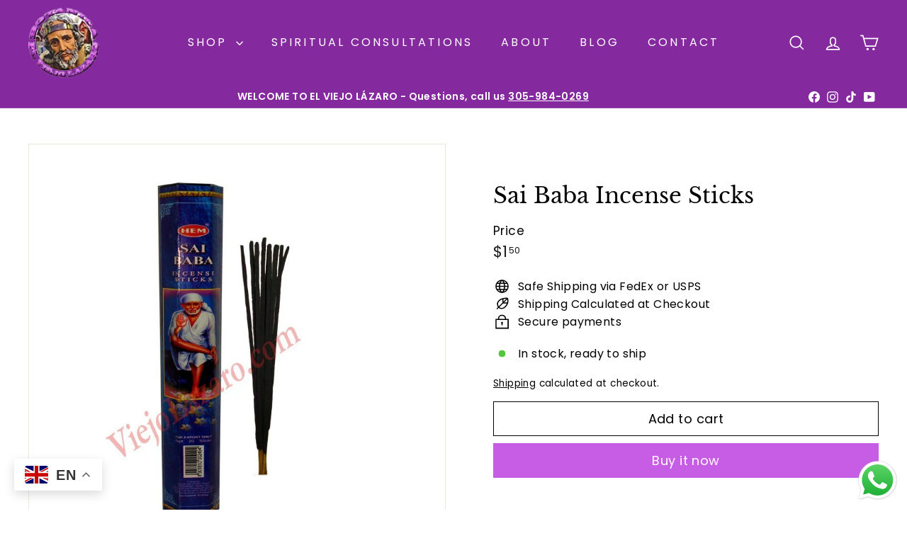

--- FILE ---
content_type: text/css
request_url: https://www.viejolazaro.com/cdn/shop/t/24/assets/components.css?v=43712827778144619181739893853
body_size: 40186
content:
.at-add-to-cart{display:block;position:relative;height:36px}.at-add-to-cart.is-added{pointer-events:none}.at-add-to-cart__button.btn,.at-add-to-cart__content{display:flex;padding:7px 24px;justify-content:center;align-items:center;border-radius:32px;width:100%;height:100%}.at-add-to-cart__button--add.btn:hover,.at-add-to-cart__button--options.btn:hover,.at-add-to-cart__button--add.btn:focus,.at-add-to-cart__button--options.btn:focus{color:var(--color-button-primary-text);background-color:var(--color-button-primary)}.at-add-to-cart__content{position:absolute;top:0;left:0;display:none;background:var(--color-button-primary)}.at-add-to-cart__button[aria-expanded=true]+.at-add-to-cart__content{display:flex}.at-add-to-cart__content .js-qty__wrapper{max-width:none;width:100%;background:transparent}.is-added .at-add-to-cart__content .js-qty__wrapper{display:none}.at-add-to-cart__content .js-qty__num{border:none;padding:0 16px;background:transparent;color:var(--color-button-primary-text);font-size:calc(var(--type-base-size));font-weight:var(--type-header-weight);line-height:1.42}.at-add-to-cart__content .js-qty__adjust{padding:0;color:var(--color-button-primary-text)}.at-add-to-cart__content .js-qty__adjust:hover,.at-add-to-cart__content .js-qty__adjust:focus{background:transparent;color:var(--color-button-primary-text)}.at-add-to-cart__content .js-qty__adjust .icon{width:16px;height:16px}.at-add-to-cart__message.btn{position:absolute;top:0;left:0;display:none;align-items:center;justify-content:center;gap:8px;width:100%;height:36px;border-radius:32px;cursor:default}.is-added .at-add-to-cart__message.btn{display:flex}:root{--size-0-5: .125rem;--size-1: .25rem;--size-1-5: .375rem;--size-2: .5rem;--size-2-5: .625rem;--size-3: .75rem;--size-3-5: .875rem;--size-4: 1rem;--size-4-5: 1.125rem;--size-5: 1.25rem;--size-5-5: 1.375rem;--size-6: 1.5rem;--size-6-5: 1.625rem;--size-7: 1.75rem;--size-7-5: 1.875rem;--size-8: 2rem;--size-8-5: 2.125rem;--size-9: 2.25rem;--size-9-5: 2.375rem;--size-10: 2.5rem;--size-11: 2.75rem;--size-12: 3rem;--size-14: 3.5rem;--size-16: 4rem;--size-18: 4.5rem;--size-20: 5rem;--size-24: 6rem;--size-28: 7rem;--size-32: 8rem;--gutter: 30px;--page-width: 1500px;--page-width-narrow: 1000px;--input-radius: 0;--page-width-gutter-small: 17px;--grid-gutter: 22px;--grid-gutter-small: 16px;--slide-curve: .25s cubic-bezier(.165, .84, .44, 1);--drawer-box-shadow: 0 10px 25px rgba(0, 0, 0, .15);--product-grid-margin: 10px;--product-grid-padding: 12px;--product-radius: 10px;--color-sticky-nav-links: #fff;--disabled-grey: #f6f6f6;--disabled-border: #b6b6b6;--disabled-grey-text: #b6b6b6;--error-red: #d02e2e;--error-red-bg: #fff6f6;--success-green: #56ad6a;--success-green-bg: #ecfef0;--desktop-menu-chevron-size: 10px;--site-nav-item-padding: 20px;--site-nav-item-padding-top-bottom: 16px;--site-nav-icon-padding: 12px;--z-index-modal: 30;--z-index-toolbar: 7;--z-index-header: 6;--z-index-header-submenu: 7;--z-index-header-bottom-row: 3;--z-index-header-drawers: 5;--z-index-header-drawers-mobile: 3;--z-index-header-search: 7;--z-index-loader: 4;--z-index-header-search-overlay: 1}*,:before,:after{--tw-border-spacing-x: 0;--tw-border-spacing-y: 0;--tw-translate-x: 0;--tw-translate-y: 0;--tw-rotate: 0;--tw-skew-x: 0;--tw-skew-y: 0;--tw-scale-x: 1;--tw-scale-y: 1;--tw-pan-x: ;--tw-pan-y: ;--tw-pinch-zoom: ;--tw-scroll-snap-strictness: proximity;--tw-gradient-from-position: ;--tw-gradient-via-position: ;--tw-gradient-to-position: ;--tw-ordinal: ;--tw-slashed-zero: ;--tw-numeric-figure: ;--tw-numeric-spacing: ;--tw-numeric-fraction: ;--tw-ring-inset: ;--tw-ring-offset-width: 0px;--tw-ring-offset-color: #fff;--tw-ring-color: rgb(59 130 246 / .5);--tw-ring-offset-shadow: 0 0 #0000;--tw-ring-shadow: 0 0 #0000;--tw-shadow: 0 0 #0000;--tw-shadow-colored: 0 0 #0000;--tw-blur: ;--tw-brightness: ;--tw-contrast: ;--tw-grayscale: ;--tw-hue-rotate: ;--tw-invert: ;--tw-saturate: ;--tw-sepia: ;--tw-drop-shadow: ;--tw-backdrop-blur: ;--tw-backdrop-brightness: ;--tw-backdrop-contrast: ;--tw-backdrop-grayscale: ;--tw-backdrop-hue-rotate: ;--tw-backdrop-invert: ;--tw-backdrop-opacity: ;--tw-backdrop-saturate: ;--tw-backdrop-sepia: ;--tw-contain-size: ;--tw-contain-layout: ;--tw-contain-paint: ;--tw-contain-style: }::backdrop{--tw-border-spacing-x: 0;--tw-border-spacing-y: 0;--tw-translate-x: 0;--tw-translate-y: 0;--tw-rotate: 0;--tw-skew-x: 0;--tw-skew-y: 0;--tw-scale-x: 1;--tw-scale-y: 1;--tw-pan-x: ;--tw-pan-y: ;--tw-pinch-zoom: ;--tw-scroll-snap-strictness: proximity;--tw-gradient-from-position: ;--tw-gradient-via-position: ;--tw-gradient-to-position: ;--tw-ordinal: ;--tw-slashed-zero: ;--tw-numeric-figure: ;--tw-numeric-spacing: ;--tw-numeric-fraction: ;--tw-ring-inset: ;--tw-ring-offset-width: 0px;--tw-ring-offset-color: #fff;--tw-ring-color: rgb(59 130 246 / .5);--tw-ring-offset-shadow: 0 0 #0000;--tw-ring-shadow: 0 0 #0000;--tw-shadow: 0 0 #0000;--tw-shadow-colored: 0 0 #0000;--tw-blur: ;--tw-brightness: ;--tw-contrast: ;--tw-grayscale: ;--tw-hue-rotate: ;--tw-invert: ;--tw-saturate: ;--tw-sepia: ;--tw-drop-shadow: ;--tw-backdrop-blur: ;--tw-backdrop-brightness: ;--tw-backdrop-contrast: ;--tw-backdrop-grayscale: ;--tw-backdrop-hue-rotate: ;--tw-backdrop-invert: ;--tw-backdrop-opacity: ;--tw-backdrop-saturate: ;--tw-backdrop-sepia: ;--tw-contain-size: ;--tw-contain-layout: ;--tw-contain-paint: ;--tw-contain-style: }*,:before,:after{box-sizing:border-box;border-width:0;border-style:solid;border-color:#e5e7eb}:before,:after{--tw-content: ""}html,:host{line-height:1.5;-webkit-text-size-adjust:100%;tab-size:4;font-family:ui-sans-serif,system-ui,sans-serif,"Apple Color Emoji","Segoe UI Emoji",Segoe UI Symbol,"Noto Color Emoji";font-feature-settings:normal;font-variation-settings:normal;-webkit-tap-highlight-color:transparent}body{margin:0;line-height:inherit}hr{height:0;color:inherit;border-top-width:1px}abbr:where([title]){text-decoration:underline;-webkit-text-decoration:underline dotted;text-decoration:underline dotted}h1,h2,h3,h4,h5,h6{font-size:inherit;font-weight:inherit}a{color:inherit;text-decoration:inherit}b,strong{font-weight:bolder}code,kbd,samp,pre{font-family:ui-monospace,SFMono-Regular,Menlo,Monaco,Consolas,Liberation Mono,Courier New,monospace;font-feature-settings:normal;font-variation-settings:normal;font-size:1em}small{font-size:80%}sub,sup{font-size:75%;line-height:0;position:relative;vertical-align:baseline}sub{bottom:-.25em}table{text-indent:0;border-color:inherit;border-collapse:collapse}button,input,optgroup,select,textarea{font-family:inherit;font-feature-settings:inherit;font-variation-settings:inherit;font-size:100%;font-weight:inherit;line-height:inherit;letter-spacing:inherit;color:inherit;margin:0;padding:0}button,select{text-transform:none}button,input:where([type=button]),input:where([type=reset]),input:where([type=submit]){-webkit-appearance:button;background-color:transparent;background-image:none}:-moz-focusring{outline:auto}:-moz-ui-invalid{box-shadow:none}progress{vertical-align:baseline}::-webkit-inner-spin-button,::-webkit-outer-spin-button{height:auto}[type=search]{-webkit-appearance:textfield;outline-offset:-2px}::-webkit-search-decoration{-webkit-appearance:none}::-webkit-file-upload-button{-webkit-appearance:button;font:inherit}summary{display:list-item}blockquote,dl,dd,h1,h2,h3,h4,h5,h6,hr,figure,p,pre{margin:0}fieldset{margin:0;padding:0}legend{padding:0}ol,ul,menu{list-style:none;margin:0;padding:0}dialog{padding:0}textarea{resize:vertical}input::placeholder,textarea::placeholder{opacity:1;color:#9ca3af}button,[role=button]{cursor:pointer}:disabled{cursor:default}img,svg,video,canvas,audio,iframe,embed,object{display:block;vertical-align:middle}img,video{max-width:100%;height:auto}[hidden]:where(:not([hidden=until-found])){display:none}html{touch-action:manipulation}html[dir=rtl]{direction:rtl}html,body{background-color:var(--color-body);color:var(--color-text-body)}@media only screen and (max-width: 768px){@media (hover: none) and (pointer: coarse){.lock-scroll{overflow:hidden!important;touch-action:none;-webkit-overflow-scrolling:auto}}}.page-width{max-width:var(--page-width);margin:0 auto}.page-width,.page-full{padding:0 var(--page-width-padding)}.page-width--narrow{max-width:var(--page-narrow)}.page-width--tiny{max-width:450px}@media only screen and (max-width: 768px){.page-width--flush-small{padding:0}}.page-content,.shopify-policy__container,.shopify-email-marketing-confirmation__container{padding-top:var(--page-top-padding);padding-bottom:var(--page-top-padding)}.shopify-email-marketing-confirmation__container{text-align:center}hr,.hr--small,.hr--medium,.hr--large{height:1px;border:0;border-top:1px solid;border-top-color:var(--color-border)}.hr--small{margin:15px auto}.hr--medium{margin:30px auto}.hr--large{margin:var(--gutter) auto}@media only screen and (min-width: 769px){.hr--large{margin:calc(var(--gutter) * 1.5) auto}}.page-blocks+.hr--large,.page-blocks+[data-section-type=recently-viewed] .hr--large{margin-top:0}.hr--clear{border:0}@media only screen and (max-width: 768px){.table--responsive thead{display:none}.table--responsive tr{display:block}.table--responsive tr,.table--responsive td{float:left;clear:both;width:100%}.table--responsive th,.table--responsive td{display:block;text-align:right;padding:15px}.table--responsive td:before{content:attr(data-label);float:left;font-size:12px;padding-right:10px}}@media only screen and (max-width: 768px){.table--small-hide{display:none!important}.table__section+.table__section{position:relative;margin-top:10px;padding-top:15px}.table__section+.table__section:after{content:"";display:block;position:absolute;top:0;left:15px;right:15px;border-bottom:1px solid;border-bottom-color:var(--color-border)}}details summary::-webkit-details-marker{display:none}@keyframes spin{0%{transform:rotate(0)}to{transform:rotate(360deg)}}@keyframes preloading{0%{transform-origin:0 50%;transform:scale3d(0,1,1);opacity:0}40%{transform-origin:0 50%;transform:scaleZ(1);opacity:1}41%{transform-origin:100% 50%;transform:scaleZ(1);opacity:1}to{transform-origin:100% 50%;transform:scale3d(0,1,1);opacity:1}}@keyframes slideshowBars{0%{transform:translate(-100%)}to{transform:translate(0)}}@keyframes grid-product__loading{0%{opacity:1}60%{opacity:0}to{opacity:1}}@keyframes overlay-on{0%{opacity:0}to{opacity:.6}}@keyframes overlay-off{0%{opacity:.6}to{opacity:0}}@keyframes modal-open{0%{opacity:0;transform:scale(.97)}to{opacity:1;transform:scale(1)}}@keyframes modal-closing{0%{opacity:1;transform:scale(1)}to{opacity:0;transform:scale(.97)}}@keyframes rise-up{0%{opacity:0;transform:translateY(10px)}to{opacity:1;transform:translateY(0)}}@keyframes fade-in{0%{opacity:0}to{opacity:1}}@keyframes fade-out{0%{opacity:1}to{opacity:0}}@keyframes zoom-fade{0%{opacity:0;transform:scale(1.1)}to{opacity:1;transform:scale(1)}}@keyframes placeholder-shimmer{0%{background-position:-150% 0}to{background-position:150% 0}}*,input,:before,:after{box-sizing:border-box}html,body{padding:0;margin:0}article,aside,details,figcaption,figure,footer,header,hgroup,main,nav,section,summary{display:block}audio,canvas,progress,video{display:inline-block;vertical-align:baseline}input[type=number]::-webkit-inner-spin-button,input[type=number]::-webkit-outer-spin-button{height:auto}input[type=search]::-webkit-search-cancel-button,input[type=search]::-webkit-search-decoration{-webkit-appearance:none}body,input,textarea,button,select,.faux-select{font-family:var(--type-base-primary),var(--type-base-fallback);font-size:var(--type-base-size);letter-spacing:var(--type-base-spacing);line-height:var(--type-base-line-height);-webkit-font-smoothing:antialiased;-webkit-text-size-adjust:100%;text-rendering:optimizeSpeed}body{font-weight:var(--type-base-weight)}p{margin:0 0 calc(var(--gutter) / 2) 0}p:last-child{margin-bottom:0}p img{margin:0}em{font-style:italic}b,strong{font-weight:700}small,p[data-spam-detection-disclaimer]{font-size:.85em}sup,sub{position:relative;font-size:60%;vertical-align:baseline}sup{top:-.5em}sub{bottom:-.5em}blockquote,.rte blockquote{margin:0;padding:calc(var(--gutter) / 2) var(--gutter) 40px}blockquote p,.rte blockquote p{margin-bottom:0}blockquote p+cite,.rte blockquote p+cite{margin-top:calc(var(--gutter) / 2)}blockquote cite,.rte blockquote cite{display:block}code,pre{background-color:#faf7f5;font-family:Consolas,monospace;font-size:1em;border:0 none;padding:0 2px;color:#51ab62}pre{overflow:auto;padding:calc(var(--gutter) / 2);margin:0 0 var(--gutter)}label:not(.variant__button-label):not(.text-label),.label{font-weight:var(--type-header-weight);font-size:calc(var(--type-base-size) + 1px)}label{display:block;margin-bottom:10px}.text-label a{-webkit-text-decoration:underline;text-decoration:underline;text-underline-offset:2px}.label-info{display:block;margin-bottom:10px}.h0,.heading-font-stack,h1,.h1,h2,.h2,h3,.h3,h4,.h4,h5,.h5,h6,.h6{font-family:var(--type-header-primary),var(--type-header-fallback);font-weight:var(--type-header-weight);letter-spacing:var(--type-header-spacing);line-height:var(--type-header-line-height);text-transform:var(--type-header-transform)}.h0,h1,.h1,h2,.h2,h3,.h3,h4,.h4,h5,.h5,h6,.h6{display:block;margin:0 0 15px}@media only screen and (min-width: 769px){.h0,h1,.h1,h2,.h2,h3,.h3,h4,.h4,h5,.h5,h6,.h6{margin:0 0 20px}}.h0 a,h1 a,.h1 a,h2 a,.h2 a,h3 a,.h3 a,h4 a,.h4 a,h5 a,.h5 a,h6 a,.h6 a{-webkit-text-decoration:none;text-decoration:none;font-weight:inherit}.h0{font-size:var(--type-header-size);font-family:var(--type-header-primary),var(--type-header-fallback);font-weight:var(--type-header-weight);letter-spacing:var(--type-header-spacing);line-height:var(--type-header-line-height)}h1,.h1{font-size:calc(var(--type-header-size) * .85)}h2,.h2{font-size:calc(var(--type-header-size) * .63)}h3,.h3{font-size:calc(var(--type-header-size) * .57)}h4,.h4{font-size:calc(var(--type-header-size) * .55)}@media only screen and (min-width: 769px){.h0{font-size:calc(var(--type-header-size) * 1.25)}h1,.h1{font-size:var(--type-header-size)}h2,.h2{font-size:calc(var(--type-header-size) * .85)}h3,.h3{font-size:calc(var(--type-header-size) * .7)}.h3--mobile{font-size:calc(var(--type-header-size) * .57)}}.accent-subtitle{letter-spacing:.07em;margin:0 0 20px}.text-spacing,.text-spacing.rte:last-child{margin-bottom:15px}@media only screen and (min-width: 769px){.text-spacing,.text-spacing.rte:last-child{margin-bottom:25px}}@media only screen and (max-width: 768px){.rte table td,.rte table th{padding:6px 8px}}.collapsible-content .rte table td,.collapsible-content .rte table th{padding:6px 8px}.enlarge-text{font-size:calc(var(--type-base-size) + 2px)}@media only screen and (min-width: 769px){.enlarge-text{font-size:calc(var(--type-base-size) + 4px)}}@media only screen and (min-width: 769px){.table--small-text{font-size:calc(var(--type-base-size) * .85)}}.index-section--footer h3{font-size:1.5em}html[dir=rtl] .text-left{text-align:right!important}html[dir=rtl] .text-right{text-align:left!important}.icon-and-text{display:flex;flex-wrap:nowrap;align-items:center}.icon-and-text .icon{flex:0 0 auto}.capitalize-first-letter:first-letter{font-size:55px;float:left;margin-right:6px;margin-top:-20px;font-weight:var(--type-header-weight)}.text-highlight em{font-style:normal}.text-highlight.h0 a,.text-highlight.h1 a,.text-highlight.h2 a,.text-highlight.h3 a,.text-highlight.h4 a,.text-highlight.h5 a,.text-highlight.h6 a{-webkit-text-decoration:underline;text-decoration:underline;text-underline-offset:2px}.text-highlight--outline em{-webkit-text-stroke-width:1px;-webkit-text-stroke-color:inherit;-webkit-text-fill-color:var(--color-body)}.color-scheme-1 .text-highlight--outline em{-webkit-text-fill-color:var(--color-scheme-1-bg)}.color-scheme-2 .text-highlight--outline em{-webkit-text-fill-color:var(--color-scheme-2-bg)}.color-scheme-3 .text-highlight--outline em{-webkit-text-fill-color:var(--color-scheme-3-bg)}.text-highlight--regular em{font-style:italic}.text-highlight--serif em{font-family:serif;font-style:italic}.text-highlight--handwrite em{font-family:cursive;font-style:italic}.text-highlight--accent-color em{color:var(--color-sale-tag)}.base-extra-small-font-stack{font-size:max(calc(var(--type-base-size) * .7),12px)}[class*=color-scheme-]:not(.color-scheme-none){position:relative;z-index:1}[class*=color-scheme-]:not(.color-scheme-none) a:not(.btn){color:currentColor;border-color:currentColor}.index-section[class*=color-scheme-]:not(.color-scheme-none){margin:0;padding-top:var(--index-section-padding);padding-bottom:var(--index-section-padding)}.color-scheme-1{color:var(--color-scheme-1-text);background-color:var(--color-scheme-1-bg)}.color-scheme-1 .btn{color:var(--color-scheme-1-bg);background-color:var(--color-scheme-1-text)}.color-scheme-1 .btn.color-scheme-reversed{background-color:var(--color-scheme-1-bg);color:var(--color-scheme-1-text);border-color:var(--color-scheme-1-text)}.color-scheme-2{color:var(--color-scheme-2-text);background-color:var(--color-scheme-2-bg)}.color-scheme-2 .btn{color:var(--color-scheme-2-bg);background-color:var(--color-scheme-2-text)}.color-scheme-2 .btn.color-scheme-reversed{color:var(--color-scheme-2-text);background-color:var(--color-scheme-2-bg);border-color:var(--color-scheme-2-text)}.color-scheme-3{color:var(--color-scheme-3-text);background-color:var(--color-scheme-3-bg)}.color-scheme-3 .btn{color:var(--color-scheme-3-bg);background-color:var(--color-scheme-3-text)}.color-scheme-3 .btn.color-scheme-reversed{color:var(--color-scheme-3-text);background-color:var(--color-scheme-3-bg);border-color:var(--color-scheme-3-text)}[class*=color-scheme-]:not(.color-scheme-none) input,[class*=color-scheme-]:not(.color-scheme-none) textarea{color:var(--color-text-body);background-color:var(--color-body)}:root{--animate-duration: 1s}[data-animate]{opacity:0;transition-property:opacity,transform;transition-duration:var(--animate-duration),var(--animate-duration);transition-timing-function:ease-in-out,ease-in-out}.no-js [data-animate]{opacity:1}[data-animate]{opacity:0}[ready] [data-animate]{opacity:1}[data-animate=fadein]{opacity:0}[ready] [data-animate=fadein]{opacity:1}[data-animate=fadeup]{transform:translateY(5rem)}[ready] [data-animate=fadeup]{transform:translateY(0)}[data-animate=fadedown]{transform:translateY(-5rem)}[ready] [data-animate=fadedown]{transform:translateY(0)}[data-animate=fadeleft]{transform:translate(-5rem)}[ready] [data-animate=fadeleft]{transform:translate(0)}[data-animate=faderight]{transform:translate(5rem)}[ready] [data-animate=faderight]{transform:translate(0)}[data-animate=zoomin]{transform:scale(.8)}[ready] [data-animate=zoomin]{transform:scale(1)}[data-animate=zoomout]{transform:scale(1.2)}[ready] [data-animate=zoomout]{transform:scale(1)}[data-animate=rise-up]{opacity:0}[data-animate=rise-up] [ready] [data-animate=rise-up]{animation:rise-up .8s cubic-bezier(.26,.54,.32,1) forwards}.image-wrap{background:var(--color-small-image-bg);overflow:hidden}.image-wrap img:not([role=presentation]){display:block}.unload:before,.unload:after{content:"";position:absolute;width:100px;height:3px;background:var(--color-body);left:50%;top:30%;margin:-1px 0 0 -50px;z-index:var(--z-index-loader);opacity:0}.no-js .unload:before,.no-js .unload:after{display:none}.unload:before{background:var(--color-text-body);opacity:1}.unload:after{opacity:0;animation:preloading .5s ease .3s infinite}.loading{animation:placeholder-shimmer 1.3s linear .5s infinite;background-size:300% 100%;background-image:linear-gradient(100deg,var(--color-large-image-bg) 40%,var(--color-large-image-bg-light) 63%,var(--color-large-image-bg) 79%)}.loading.loaded{animation:none;background-image:none}.loading--delayed:before{animation-delay:.8s!important;animation-duration:1s!important}.loading--delayed:after{animation-delay:1.3s!important}.clearfix:after{clear:both;content:"";display:table}.is-transitioning{display:block!important;visibility:visible!important}.visually-hidden{border:0;clip:rect(0 0 0 0);height:1px;margin:-1px;overflow:hidden;padding:0;position:absolute;width:1px}.overlay:after{content:"";display:block;position:absolute;top:0;right:0;bottom:0;left:0;z-index:var(--z-index-overlay, auto)}.visually-invisible{opacity:0!important}.show{display:block!important}.hide{display:none!important}.text-left{text-align:left!important}.text-right{text-align:right!important}.text-center{text-align:center!important}@media only screen and (max-width: 768px){.small--show{display:block!important}.small--hide{display:none!important}.small--text-left{text-align:left!important}.small--text-right{text-align:right!important}.small--text-center{text-align:center!important}}@media only screen and (min-width: 769px){.medium-up--hide{display:none!important}}.svg-mask is-land[data-image-type],.image-wrap:not(.image-wrap__thumbnail) is-land[data-image-type],.grid__image-ratio is-land[data-image-type],.countdown__background-image-wrapper is-land[data-image-type],.social-section__image-wrapper is-land[data-image-type],.fading-images__item-wrapper is-land[data-image-type]{width:100%;height:100%;position:absolute;top:0;left:0}img{border:0 none;display:block;max-width:100%;height:auto}.image-element{opacity:0}.image-element[loading=eager],.template-giftcard .image-element,[data-animate_images=false] .image-element,[data-media-gallery-layout=stacked] .image-element{opacity:1}.image-element[data-animate=fadein]{--animate-duration: .5s}[data-media-gallery-layout=stacked] .image-element[data-animate=fadein],.image-element.scheme-image[data-animate=fadein],.image-element[data-animate=fadein][loading=eager],.image-element.hero__image[data-animate=fadein]{animation:none}.no-js .image-element{opacity:1}.image-wrap{position:relative}.image-wrap img{width:100%;object-fit:cover;height:auto}.rte p[style*="text-align: center"] img,.rte div[style*="text-align: center"] img{margin-left:auto;margin-right:auto}svg:not(:root){overflow:hidden}iframe{max-width:100%;border:none}.video-wrapper{position:relative;overflow:hidden;max-width:100%}.video-wrapper iframe,.video-wrapper video{position:absolute;top:0;left:0;width:100%;height:100%}.video-wrapper--modal{background-color:#000;width:1000px}.grid__image-ratio{position:relative;background-color:var(--color-small-image-bg)}.grid__image-ratio img{position:absolute;top:0;left:0;width:100%;height:100%;object-fit:cover}.grid__image-ratio img.grid__image-contain{object-fit:contain}.grid__image-ratio:before{content:"";display:block;height:0;width:100%}.grid__image-ratio .placeholder-svg{position:absolute;top:0;right:0;bottom:0;left:0}.grid__image-ratio--object{opacity:1}.grid__image-ratio--wide:before{padding-bottom:56.25%}.grid__image-ratio--landscape:before{padding-bottom:75%}.grid__image-ratio--square:before{padding-bottom:100%}.grid__image-ratio--portrait:before{padding-bottom:150%}.image-fit{position:relative;width:100%;height:100%;object-fit:cover;font-family:"object-fit: cover";z-index:1}.parallax-container{position:absolute;top:0;left:0;height:100%;width:100%}.svg-mask{background:transparent!important;background-color:transparent!important;padding-bottom:100%!important;position:relative!important}.svg-mask .grid__image-ratio{background:transparent!important;background-color:transparent!important}.svg-mask img,.svg-mask svg:not(.icon),.svg-mask video{-webkit-mask-size:100% 100%;mask-size:100% 100%;-webkit-mask-repeat:no-repeat;mask-repeat:no-repeat;-webkit-mask-position:center;mask-position:center;height:100%!important;position:absolute!important;object-fit:cover!important}.svg-mask--landscape{padding-bottom:56.25%!important}.svg-mask--portrait{padding-bottom:150%!important}.svg-mask--square{padding-bottom:100%!important}.svg-mask--rounded-top img,.svg-mask--rounded-top svg:not(.icon),.svg-mask--rounded-top video{border-top-right-radius:50%;border-top-left-radius:50%}.svg-mask--rounded img,.svg-mask--rounded svg:not(.icon),.svg-mask--rounded video{border-radius:50%}.svg-mask--star img,.svg-mask--star svg:not(.icon),.svg-mask--star video{-webkit-mask-image:url([data-uri]);mask-image:url([data-uri])}.svg-mask--rounded-wave img,.svg-mask--rounded-wave svg:not(.icon),.svg-mask--rounded-wave video{-webkit-mask-image:url([data-uri]);mask-image:url([data-uri])}.svg-mask--splat-1 img,.svg-mask--splat-1 svg:not(.icon),.svg-mask--splat-1 video{-webkit-mask-image:url([data-uri]);mask-image:url([data-uri])}.svg-mask--splat-2 img,.svg-mask--splat-2 svg:not(.icon),.svg-mask--splat-2 video{-webkit-mask-image:url([data-uri]);mask-image:url([data-uri])}.svg-mask--splat-3 img,.svg-mask--splat-3 svg:not(.icon),.svg-mask--splat-3 video{-webkit-mask-image:url([data-uri]);mask-image:url([data-uri])}.svg-mask--splat-4 img,.svg-mask--splat-4 svg:not(.icon),.svg-mask--splat-4 video{-webkit-mask-image:url([data-uri]);mask-image:url([data-uri])}.background-svg--wave{position:relative;padding-bottom:100px!important;border-bottom:0!important}@media only screen and (max-width: 768px){.background-svg--wave{padding-bottom:90px!important}}.background-svg--wave:after{content:"";position:absolute;bottom:0;left:0;width:100%;height:85px;background-repeat:no-repeat;background-size:cover;background-color:var(--color-body);-webkit-mask-image:url("data:image/svg+xml,%3Csvg viewBox='0 0 1439 57' fill='none' xmlns='http://www.w3.org/2000/svg'%3E%3Cpath d='M0 57L1439 57V-3.8147e-06C1400.62 -3.8147e-06 1313.56 90.4365 1126.12 20.9833C938.69 -48.4699 829.284 116.882 444.121 20.9833C220.961 -34.5797 28.1238 37.491 0 57Z' fill='currentColor'/%3E%3C/svg%3E%0A");mask-image:url("data:image/svg+xml,%3Csvg viewBox='0 0 1439 57' fill='none' xmlns='http://www.w3.org/2000/svg'%3E%3Cpath d='M0 57L1439 57V-3.8147e-06C1400.62 -3.8147e-06 1313.56 90.4365 1126.12 20.9833C938.69 -48.4699 829.284 116.882 444.121 20.9833C220.961 -34.5797 28.1238 37.491 0 57Z' fill='currentColor'/%3E%3C/svg%3E%0A");-webkit-mask-repeat:no-repeat;mask-repeat:no-repeat;-webkit-mask-size:cover;mask-size:cover}@media only screen and (max-width: 768px){.background-svg--wave:after{-webkit-mask-size:190%;mask-size:190%;-webkit-mask-position:left bottom;mask-position:left bottom}}.background-svg--wave-reverse{position:relative;padding-top:100px!important;border-top:0!important}@media only screen and (max-width: 768px){.background-svg--wave-reverse{padding-top:90px!important}}.background-svg--wave-reverse:after{content:"";position:absolute;top:0;left:0;width:100%;height:85px;background-repeat:no-repeat;background-size:cover;background-color:var(--color-body);-webkit-mask-image:url("data:image/svg+xml,%3Csvg viewBox='0 0 1439 57' fill='none' xmlns='http://www.w3.org/2000/svg'%3E%3Cpath d='M0 57L1439 57V-3.8147e-06C1400.62 -3.8147e-06 1313.56 90.4365 1126.12 20.9833C938.69 -48.4699 829.284 116.882 444.121 20.9833C220.961 -34.5797 28.1238 37.491 0 57Z' fill='currentColor'/%3E%3C/svg%3E%0A");mask-image:url("data:image/svg+xml,%3Csvg viewBox='0 0 1439 57' fill='none' xmlns='http://www.w3.org/2000/svg'%3E%3Cpath d='M0 57L1439 57V-3.8147e-06C1400.62 -3.8147e-06 1313.56 90.4365 1126.12 20.9833C938.69 -48.4699 829.284 116.882 444.121 20.9833C220.961 -34.5797 28.1238 37.491 0 57Z' fill='currentColor'/%3E%3C/svg%3E%0A");-webkit-mask-repeat:no-repeat;mask-repeat:no-repeat;-webkit-mask-size:cover;mask-size:cover;transform:rotate(180deg)}@media only screen and (max-width: 768px){.background-svg--wave-reverse:after{-webkit-mask-size:190%;mask-size:190%;-webkit-mask-position:left bottom;mask-position:left bottom}}.rte{display:block;margin-bottom:calc(var(--gutter) / 4)}@media only screen and (min-width: 769px){.rte{margin-bottom:calc(var(--gutter) / 2)}}.rte:last-child{margin-bottom:0}.rte+.rte{margin-top:var(--gutter)}.rte p,.rte ul,.rte ol,.rte table{margin-bottom:15px}@media only screen and (min-width: 769px){.rte p,.rte ul,.rte ol,.rte table{margin-bottom:25px}}.rte p:last-child,.rte ul:last-child,.rte ol:last-child,.rte table:last-child{margin-bottom:0}.rte ul ul{margin-bottom:0}.rte h1,.rte h2,.rte h3,.rte h4,.rte h5,.rte h6{margin-top:60px;margin-bottom:25px}.rte h1:first-child,.rte h2:first-child,.rte h3:first-child,.rte h4:first-child,.rte h5:first-child,.rte h6:first-child{margin-top:0}.rte h1 a,.rte h2 a,.rte h3 a,.rte h4 a,.rte h5 a,.rte h6 a{-webkit-text-decoration:none;text-decoration:none}.rte meta:first-child+h1,.rte meta:first-child+h2,.rte meta:first-child+h3,.rte meta:first-child+h4,.rte meta:first-child+h5,.rte meta:first-child+h6{margin-top:0}.rte>div{margin-bottom:calc(var(--gutter) / 2)}.rte>div:last-child{margin-bottom:0}.rte li{margin-bottom:0}.rte table{table-layout:fixed}.rte--block{margin-bottom:8px}@media only screen and (min-width: 769px){.rte--block{margin-bottom:12px}}.rte-setting>p:last-child{margin-bottom:0}.rte a,.rte-setting a{-webkit-text-decoration:none;text-decoration:none}.rte img,.rte-setting img{height:auto}.rte a:not(.rte__image):not(.btn),.rte-setting a:not(.rte__image):not(.btn){-webkit-text-decoration:underline;text-decoration:underline;text-underline-offset:2px}.rte a.rte__image:after,.rte-setting a.rte__image:after{content:none}.text-center .rte ul,.text-center.rte ul,.text-center .rte ol,.text-center.rte ol{list-style-position:inside;margin-left:0}.rte--nomargin{margin-bottom:0}.float-grid{list-style:none;margin:0;padding:0;margin-left:calc(var(--grid-gutter) * -1)}@media only screen and (max-width: 768px){.float-grid{margin-left:calc(var(--grid-gutter-small) * -1)}html[dir=rtl] .float-grid{margin-left:0;margin-right:calc(var(--grid-gutter-small) * -1)}}html[dir=rtl] .float-grid{margin-left:0;margin-right:calc(var(--grid-gutter) * -1)}.grid--small{margin-left:-10px}.grid--small .grid__item{padding-left:10px}.grid__item{float:left;padding-left:var(--grid-gutter);width:100%;min-height:1px}@media only screen and (max-width: 768px){.grid__item{padding-left:var(--grid-gutter-small)}html[dir=rtl] .grid__item{padding-left:0;padding-right:var(--grid-gutter-small)}}html[dir=rtl] .grid__item{float:right;padding-left:0;padding-right:var(--grid-gutter)}.grid--flush-bottom{margin-bottom:calc(var(--grid-gutter) * -1);overflow:auto}.grid--flush-bottom>.grid__item{margin-bottom:var(--grid-gutter)}.grid--center{text-align:center}.grid--center .grid__item{float:none;display:inline-block;vertical-align:top;text-align:left}html[dir=rtl] .grid--center .grid__item{text-align:right}.new-grid{display:flex;flex-wrap:wrap;margin-left:calc(var(--product-grid-margin) * -1);margin-right:calc(var(--product-grid-margin) * -1);word-break:break-word}.new-grid--center{justify-content:center}.grid-item{flex:0 0 100%;align-items:stretch;display:flex;margin-bottom:var(--product-grid-margin);padding-left:var(--product-grid-margin);padding-right:var(--product-grid-margin)}[data-view=custom-grid-item-width] .grid-item.medium-up--one-sixth{flex:0 auto}[data-view=custom-grid-item-width] .grid-item{flex:auto}[data-view=scrollable] .grid-item{flex:0 0 calc(100% / 6);max-width:250px}[data-view=scrollable-7] .grid-item{flex:0 0 calc(100% / 7)}[data-view=scrollable-5] .grid-item,[data-view=xsmall] .grid-item{flex:0 0 20%}[data-view=small] .grid-item{flex:0 0 25%}[data-view=medium] .grid-item{flex:0 0 calc(100% / 3)}[data-view=large] .grid-item{flex:0 0 50%}[data-view="6-3"] .grid-item,[data-view="6-2"] .grid-item{flex:0 0 calc(100% / 6)}[data-view="3-1"] .grid-item{flex:0 0 calc(100% / 3)}@media only screen and (max-width: 768px){[data-view=xsmall] .grid-item,[data-view=small] .grid-item,[data-view=medium] .grid-item{flex:0 0 50%}[data-view=large] .grid-item{flex:0 0 100%}[data-view=subcollections] .grid-item{flex:0 0 28%}[data-view="6-3"] .grid-item{flex:0 0 calc(100% / 3)}[data-view="6-2"] .grid-item{flex:0 0 50%}[data-view="3-1"] .grid-item{flex:0 0 100%}}.grid-item__content{position:relative;display:flex;flex-direction:column;text-align:left;width:100%;background-color:var(--color-body)}html[dir=rtl] .grid-item__content{text-align:right}.grid-item__link{display:block;width:100%}[data-grid-style=grey-round] .grid-item__link{overflow:hidden;border-radius:var(--product-radius) var(--product-radius) 0 0}[data-grid-style=white-round] .grid-item__link{overflow:hidden;border-radius:var(--product-radius)}[data-grid-style=grey-round] [data-view=list] .grid-item__link,[data-grid-style=white-round] [data-view=list] .grid-item__link{border-radius:var(--product-radius) 0 0 var(--product-radius)}.grid-item__meta{margin:12px}@media only screen and (min-width: 769px){.grid-item__meta{margin:20px}}.scrollable-grid{overflow:hidden;overflow-x:auto;flex-wrap:nowrap;margin:-20px -10px 0 0;padding:20px 10px 0 var(--grid-thickness)}.scrollable-grid .grid-item{flex:0 0 25%}.site-header__cart .scrollable-grid .grid-item{min-width:150px}.new-grid[data-type=subcollections]{margin-bottom:20px;padding-bottom:5px}.new-grid[data-type=subcollections]:empty{border:0;margin-bottom:0;padding-bottom:0}@media only screen and (max-width: 768px){.scrollable-grid--small{overflow:hidden;overflow-x:auto;flex-wrap:nowrap;justify-content:flex-start;margin:calc(var(--product-grid-margin) * -1) calc(var(--page-width-gutter-small) * -1) 0 0;padding:var(--product-grid-margin) var(--page-width-gutter-small) 0 0}.page-width--flush-small .scrollable-grid--small{margin-left:0;margin-right:0;padding-left:var(--page-width-gutter-small)}.scrollable-grid--small .grid-item{flex:0 0 45%}.scrollable-grid--small[data-type=subcollections]{margin-left:calc(var(--grid-gutter-small) * -1);margin-bottom:0;padding-bottom:10px}.scrollable-grid--small[data-type=subcollections] .grid-item{flex:0 0 30%}[data-view*=scrollable]:after{content:"";display:block;height:1px;min-width:var(--page-width-padding)}}.one-whole{width:100%}.one-half{width:50%}.one-third{width:33.33333%}.two-thirds{width:66.66667%}.one-quarter{width:25%}.two-quarters{width:50%}.three-quarters{width:75%}.one-fifth{width:20%}.two-fifths{width:40%}.three-fifths{width:60%}.four-fifths{width:80%}.one-sixth{width:16.66667%}.two-sixths{width:33.33333%}.three-sixths{width:50%}.four-sixths{width:66.66667%}.five-sixths{width:83.33333%}@media only screen and (max-width: 768px){.small--one-whole{width:100%}.small--one-half{width:50%}.small--one-third{width:33.33333%}.small--two-thirds{width:66.66667%}.grid--uniform .small--one-half:nth-of-type(odd),.grid--uniform .small--one-third:nth-of-type(3n+1){clear:both}.small--one-quarter{width:25%}.small--two-quarters{width:50%}.small--three-quarters{width:75%}.grid--uniform .small--one-quarter:nth-of-type(4n+1){clear:both}.small--one-fifth{width:20%}.small--two-fifths{width:40%}.small--three-fifths{width:60%}.small--four-fifths{width:80%}.grid--uniform .small--one-fifth:nth-of-type(5n+1){clear:both}.small--one-sixth{width:16.66667%}.small--two-sixths{width:33.33333%}.small--three-sixths{width:50%}.small--four-sixths{width:66.66667%}.small--five-sixths{width:83.33333%}.grid--uniform .small--one-sixth:nth-of-type(6n+1),.grid--uniform .small--three-sixths:nth-of-type(odd),.grid--uniform .small--two-sixths:nth-of-type(3n+1){clear:both}}@media only screen and (min-width: 769px){.medium-up--one-whole{width:100%}.medium-up--one-half{width:50%}.medium-up--one-third{width:33.33333%}.medium-up--two-thirds{width:66.66667%}.grid--uniform .medium-up--one-half:nth-of-type(odd),.grid--uniform .medium-up--one-third:nth-of-type(3n+1){clear:both}.medium-up--one-quarter{width:25%}.medium-up--two-quarters{width:50%}.medium-up--three-quarters{width:75%}.grid--uniform .medium-up--one-quarter:nth-of-type(4n+1){clear:both}.medium-up--one-fifth{width:20%}.medium-up--two-fifths{width:40%}.medium-up--three-fifths{width:60%}.medium-up--four-fifths{width:80%}.grid--uniform .medium-up--one-fifth:nth-of-type(5n+1){clear:both}.medium-up--one-sixth{width:16.66667%}.medium-up--two-sixths{width:33.33333%}.medium-up--three-sixths{width:50%}.medium-up--four-sixths{width:66.66667%}.medium-up--five-sixths{width:83.33333%}.grid--uniform .medium-up--one-sixth:nth-of-type(6n+1),.grid--uniform .medium-up--three-sixths:nth-of-type(odd),.grid--uniform .medium-up--two-sixths:nth-of-type(3n+1){clear:both}}button{overflow:visible;color:currentColor}button[disabled],html input[disabled]{cursor:default}.btn,.rte .btn,.shopify-payment-button .shopify-payment-button__button--unbranded{line-height:1.42;-webkit-text-decoration:none;text-decoration:none;text-align:center;white-space:normal;font-size:calc(var(--type-base-size) + 2px);font-weight:var(--type-header-weight);display:inline-block;padding:var(--button-padding);margin:0;width:auto;min-width:90px;vertical-align:middle;cursor:pointer;border:1px solid transparent;-webkit-user-select:none;user-select:none;-webkit-appearance:none;-moz-appearance:none;border-radius:var(--button-radius);color:var(--color-button-primary-text);background:var(--color-button-primary)}.btn:hover,.rte .btn:hover,.shopify-payment-button .shopify-payment-button__button--unbranded:hover{color:var(--color-button-primary-text);background-color:var(--color-button-primary)}.btn[disabled],.rte .btn[disabled],.shopify-payment-button .shopify-payment-button__button--unbranded[disabled],.btn.disabled,.rte .btn.disabled,.shopify-payment-button .shopify-payment-button__button--unbranded.disabled{cursor:default;color:var(--disabled-grey-text);background-color:var(--disabled-grey)}.btn[disabled]:hover,.rte .btn[disabled]:hover,.shopify-payment-button .shopify-payment-button__button--unbranded[disabled]:hover,.btn.disabled:hover,.rte .btn.disabled:hover,.shopify-payment-button .shopify-payment-button__button--unbranded.disabled:hover{color:var(--disabled-grey-text);background-color:var(--disabled-grey)}.shopify-payment-button .shopify-payment-button__button--unbranded:hover:not([disabled]){color:var(--color-button-primary-text);background-color:var(--color-button-primary)}.shopify-payment-button .shopify-payment-button__button--unbranded{height:auto}.shopify-payment-button__more-options{color:inherit}.btn--secondary,.block-buy-buttons[data-show-dynamic-checkout] .btn,.rte .btn--secondary{border:1px solid;border-color:var(--color-text-body);color:var(--color-text-body);background-color:var(--color-body)}.btn--secondary:hover,.block-buy-buttons[data-show-dynamic-checkout] .btn:hover,.rte .btn--secondary:hover{background-color:var(--color-body);color:var(--color-text-body)}.btn--secondary[disabled],.block-buy-buttons[data-show-dynamic-checkout] .btn[disabled],.rte .btn--secondary[disabled],.btn--secondary.disabled,.block-buy-buttons[data-show-dynamic-checkout] .btn.disabled,.rte .btn--secondary.disabled{cursor:default;color:var(--disabled-grey-text);background-color:var(--disabled-grey);border-color:var(--disabled-border)}.btn--circle{padding:8px;border-radius:50%;min-width:0;line-height:1}.btn--circle .icon{width:18px;height:18px}.btn--circle:before,.btn--circle:after{content:none;background:none;width:auto}.btn--circle.btn--large .icon{width:30px;height:30px}.btn--circle.btn--large{padding:15px}.btn--circle.btn--loading{text-indent:unset}@media only screen and (max-width: 768px){.btn--circle.btn--loading:before{width:18px;height:18px;margin-left:-9px;margin-top:-9px;border-width:2px}}.btn--circle.btn--loading svg{opacity:0}.btn--icon{min-width:0;padding:6px}.btn--icon .icon{display:block;width:23px;height:23px}.btn--small{padding:8px 14px;font-size:calc(var(--type-base-size) - 2px)}.btn--large{padding:15px 20px}.btn--full{width:100%}.btn--inverse{background-color:transparent;color:#fff;border:2px solid #fff}.btn--inverse:hover,.btn--inverse:focus{background-color:transparent}.btn--loading{position:relative;text-indent:-9999px;background-color:var(--color-button-primary-dim);color:var(--color-button-primary-dim)}.btn--loading:hover,.btn--loading:active{background-color:var(--color-button-primary-dim);color:var(--color-button-primary-dim)}.btn--loading:before{content:"";display:block;width:22px;height:22px;position:absolute;left:50%;top:50%;margin-left:-11px;margin-top:-11px;border-radius:50%;border:3px solid;border-color:var(--color-button-primary-text);border-top-color:transparent;animation:spin 1s infinite linear}.btn--loading.btn--secondary,.block-buy-buttons[data-show-dynamic-checkout] .btn--loading{color:var(--color-text-body);background:transparent}.btn--loading.btn--secondary:before,.block-buy-buttons[data-show-dynamic-checkout] .btn--loading:before{border-color:var(--color-text-body);border-top-color:transparent}.collapsible-trigger-btn{text-align:left;display:block;width:100%;padding:15px 0;font-weight:var(--type-header-weight);font-size:calc(var(--type-base-size) + 3px)}@media only screen and (max-width: 768px){.collapsible-trigger-btn{padding:12px 17px 12px 0;font-size:calc(var(--type-base-size) + 1px)}}.collapsible-content__inner{padding:0 0 15px}@media only screen and (max-width: 768px){.collapsible-content__inner{padding:0 17px 12px}}.collapsible-trigger-btn--borders{border-bottom:1px solid;border-color:var(--color-border)}.collapsible-trigger-btn--borders.is-open{border-color:transparent}.collapsible-content+.collapsible-trigger-btn--borders{margin-top:-1px}.collapsible-trigger-btn--borders+.collapsible-content--expanded{margin-bottom:var(--gutter)}.collapsible-trigger-btn--borders+.collapsible-content--expanded:last-child{margin-bottom:-1px}.collapsible-trigger-btn--borders-top{border-top:1px solid;border-top-color:var(--color-border)}.shopify-payment-button{margin-top:10px}.shopify-payment-button .shopify-payment-button__button--unbranded{display:block;width:100%;transition:none}.payment-buttons .cart__checkout,.payment-buttons .add-to-cart,.payment-buttons .shopify-payment-button,.payment-buttons .shopify-payment-button__button--unbranded{min-height:54px}.add-to-cart.btn--secondary{border:1px solid;border-color:var(--color-text-body)}.add-to-cart.btn--secondary.disabled,.add-to-cart.btn--secondary[disabled]{border-color:var(--disabled-border)}.shopify-payment-button__button--hidden{display:none!important}form{margin:0}.form-vertical{margin-bottom:calc(var(--gutter) / 2)}.form-vertical label{text-align:left}[dir=rtl] .form-vertical label{text-align:right}button,input,textarea{-webkit-appearance:none;-moz-appearance:none}button{background:none;border:none;display:inline-block;cursor:pointer}fieldset{border:1px solid;border-color:var(--color-border);padding:calc(var(--gutter) / 2)}legend{border:0;padding:0}button,input[type=submit]{cursor:pointer}input,textarea,select{border:1px solid;border-color:var(--color-border);max-width:100%;padding:8px 10px;border-radius:var(--input-radius)}input[disabled],textarea[disabled],select[disabled],input.disabled,textarea.disabled,select.disabled{cursor:default;background-color:var(--disabled-grey);border-color:var(--disabled-border)}input.input-full,textarea.input-full,select.input-full{width:100%}textarea{min-height:100px}input[type=checkbox],input[type=radio]{margin:0 10px 0 0;padding:0;width:auto}input[type=checkbox]{-webkit-appearance:checkbox;-moz-appearance:checkbox}input[type=radio]{-webkit-appearance:radio;-moz-appearance:radio}input[type=image]{padding-left:0;padding-right:0}select,.faux-select{-webkit-appearance:none;appearance:none;background-color:#fff;color:#000;padding:8px 28px 8px 8px;text-indent:.01px;text-overflow:"";cursor:pointer;text-align:left;border:1px solid;border-color:var(--color-border)}select{background-position:right center;background-image:var(--url-ico-select);background-repeat:no-repeat;background-position:right 10px center;background-size:11px}.faux-select .icon{position:absolute;right:10px;top:50%;transform:translateY(-50%);width:11px;height:11px}option{color:#000;background-color:#fff}option[disabled]{color:#ccc}select::-ms-expand{display:none}label[for]{cursor:pointer}.form-vertical input,.form-vertical select,.form-vertical textarea{display:block;margin-bottom:30px}.form-vertical input[type=checkbox],.form-vertical input[type=radio],.form-vertical .btn{display:inline-block}.form-vertical .btn:not(:last-child){margin-bottom:30px}small{display:block}input.error,textarea.error{border-color:var(--error-red);background-color:var(--error-red-bg);color:var(--error-red)}label.error{color:var(--error-red)}::-webkit-input-placeholder{color:inherit;opacity:.5}:-moz-placeholder{color:inherit;opacity:.5}:-ms-input-placeholder{color:inherit;opacity:.5}::-ms-input-placeholder{color:inherit;opacity:1}input,textarea,select{background-color:inherit;color:inherit}input[disabled],textarea[disabled],select[disabled],input.disabled,textarea.disabled,select.disabled{background-color:var(--disabled-grey);border-color:transparent}input:active,textarea:active,select:active,input:focus,textarea:focus,select:focus{border:1px solid;border-color:var(--color-text-body)}input[type=image]{background-color:transparent}a{color:var(--color-text-body);-webkit-text-decoration:none;text-decoration:none;background:transparent}a:hover{color:var(--color-text-body)}.text-link{display:inline;border:0 none;background:none;padding:0;margin:0;color:currentColor;background:transparent}.text-link:hover{color:currentColor}.rte a,.shopify-policy__container a,.shopify-email-marketing-confirmation__container a{color:var(--color-link)}ul,ol{margin:0 0 calc(var(--gutter) / 2) var(--gutter);padding:0;text-rendering:optimizeLegibility}ol ol{list-style:lower-alpha}ol{list-style:decimal}ul ul,ul ol,ol ol,ol ul{margin:4px 0 5px 20px}li{margin-bottom:.25em}ul.square{list-style:square outside}ul.disc{list-style:disc outside}ol.alpha{list-style:lower-alpha outside}.no-bullets{list-style:none outside;margin-left:0}.inline-list{padding:0;margin:0;display:flex;flex-wrap:wrap;align-items:center}.inline-list li{display:block;margin-bottom:0}.inline-list--no-wrap{flex-wrap:nowrap}table{width:100%;border-spacing:1px;position:relative;border:0 none;background:var(--color-border)}.table-wrapper{max-width:100%;overflow:auto;-webkit-overflow-scrolling:touch}td,th{border:0 none;text-align:left;padding:10px 15px;background:var(--color-body)}html[dir=rtl] td,html[dir=rtl] th{text-align:right}th,.table__title{font-weight:var(--type-header-weight)}.flickity-enabled{position:relative}.flickity-enabled:focus{outline:none}.flickity-viewport{overflow:hidden;position:relative;transition:height .35s;height:100%}.flickity-slider{position:absolute;width:100%;height:100%}.flickity-enabled.is-draggable{-webkit-user-select:none;user-select:none}.flickity-enabled.is-draggable .flickity-viewport{cursor:move;cursor:grab}.flickity-enabled.is-draggable .flickity-viewport.is-pointer-down{cursor:grabbing}.flickity-enabled.is-draggable[data-arrows=true] .flickity-viewport,.flickity-enabled.is-draggable[data-arrows=true] .flickity-viewport.is-pointer-down{cursor:default}.flickity-button{position:absolute;border:none;color:var(--color-button-primary-text);background:var(--color-button-primary);border-radius:50%}.hero .flickity-button{color:var(--color-text-body);background-color:var(--color-body);box-shadow:0 5px 5px #0000001a}.flickity-button:hover{cursor:pointer;opacity:1}.flickity-button:disabled{display:none;cursor:auto;pointer-events:none}.flickity-prev-next-button{top:50%;width:40px;height:40px;transform:translateY(-50%)}@media only screen and (max-width: 768px){.flickity-prev-next-button{width:33px;height:33px}}.flickity-prev-next-button:hover{transform:translateY(-50%) scale(1.12)}.flickity-prev-next-button:active{transform:translateY(-50%) scale(1);transition:transform .05s ease-out}.flickity-previous{left:10px}.flickity-next{right:10px}.flickity-rtl .flickity-previous{left:auto;right:10px}.flickity-rtl .flickity-next{right:auto;left:10px}.flickity-button-icon{position:absolute;left:35%;top:35%;width:30%;height:30%;fill:currentColor}.flickity-page-dots{position:absolute;width:100%;bottom:-25px;padding:0;margin:0;list-style:none;text-align:center;line-height:1;color:currentColor;z-index:2}.hero .flickity-page-dots{bottom:20px;color:#fff}.flickity-rtl .flickity-page-dots{direction:rtl}.flickity-page-dots .dot{display:inline-block;vertical-align:middle;width:6px;height:6px;margin:0 5px;border-radius:100%;cursor:pointer;background-color:currentColor;opacity:.2}.flickity-page-dots .dot:hover{opacity:.6}.flickity-page-dots .dot.is-selected{opacity:1;background-color:currentColor;width:9px;height:9px}.flickity-enabled.is-fade .flickity-slider>*{pointer-events:none;z-index:0}.flickity-enabled.is-fade .flickity-slider>.is-selected{pointer-events:auto;z-index:1}.hero[data-arrows=true]{overflow:visible}.hero[data-arrows=true] .flickity-prev-next-button{top:auto;bottom:-20px;transform:none;z-index:2}.hero[data-arrows=true] .flickity-prev-next-button:hover{transform:scale(1.12)}.hero[data-arrows=true] .flickity-prev-next-button:active{transform:scale(1)}.hero[data-arrows=true] .flickity-previous{left:auto;right:90px}.hero[data-arrows=true] .flickity-next{right:40px}.hero.flickity-rtl[data-arrows=true] .flickity-previous{right:auto;left:90px}.hero.flickity-rtl[data-arrows=true] .flickity-next{right:auto;left:40px}@media only screen and (max-width: 768px){.hero[data-arrows=true] .flickity-prev-next-button{bottom:-16px}.hero[data-arrows=true] .flickity-previous{right:60px}.hero[data-arrows=true] .flickity-next{right:20px}.hero.flickity-rtl[data-arrows=true] .flickity-previous{left:60px}.hero.flickity-rtl[data-arrows=true] .flickity-next{left:20px}}.hero[data-bars=true] .flickity-page-dots{bottom:0;height:6px;line-height:6px;z-index:2}[data-bars=true] .flickity-page-dots .dot{position:relative;border-radius:0;width:120px;height:6px;border:0;opacity:1;vertical-align:top;background:none;overflow:hidden}@media only screen and (max-width: 768px){[data-bars=true] .flickity-page-dots .dot{width:45px}}[data-bars=true] .flickity-page-dots .dot:before,[data-bars=true] .flickity-page-dots .dot:after{content:"";display:block;position:absolute;left:0;height:100%;width:100%}[data-bars=true] .flickity-page-dots .dot:before{opacity:.1;background-color:#000}[data-bars=true] .flickity-page-dots .dot:hover:before{opacity:.2}[data-bars=true] .flickity-page-dots .dot:after{transform:translate(-100%);transition:none;background-color:currentColor}[data-bars=true] .flickity-page-dots .dot.is-selected:after{animation:slideshowBars 0s linear forwards}.noUi-target,.noUi-target *{-webkit-touch-callout:none;-webkit-tap-highlight-color:rgba(0,0,0,0);-webkit-user-select:none;touch-action:none;user-select:none;box-sizing:border-box}.noUi-target{position:relative}.noUi-base,.noUi-connects{width:100%;height:100%;position:relative;z-index:1}.noUi-connects{overflow:hidden;z-index:0}.noUi-connect,.noUi-origin{will-change:transform;position:absolute;z-index:1;top:0;right:0;-ms-transform-origin:0 0;-webkit-transform-origin:0 0;-webkit-transform-style:preserve-3d;transform-origin:0 0;transform-style:flat}.noUi-connect{height:100%;width:100%}.noUi-origin{height:10%;width:10%}.noUi-txt-dir-rtl.noUi-horizontal .noUi-origin{left:0;right:auto}.noUi-vertical .noUi-origin{width:0}.noUi-horizontal .noUi-origin{height:0}.noUi-handle{-webkit-backface-visibility:hidden;backface-visibility:hidden;position:absolute}.noUi-touch-area{height:100%;width:100%}.noUi-state-tap .noUi-connect,.noUi-state-tap .noUi-origin{transition:transform .3s}.noUi-state-drag *{cursor:inherit!important}.noUi-horizontal{height:18px}.noUi-horizontal .noUi-handle{width:34px;height:28px;right:-17px;top:-6px}.noUi-vertical{width:18px}.noUi-vertical .noUi-handle{width:28px;height:34px;right:-6px;top:-17px}.noUi-txt-dir-rtl.noUi-horizontal .noUi-handle{left:-17px;right:auto}.noUi-target{background:#fafafa;border-radius:4px;border:1px solid #d3d3d3;box-shadow:inset 0 1px 1px #f0f0f0,0 3px 6px -5px #bbb}.noUi-connects{border-radius:3px}.noUi-connect{background:#3fb8af}.noUi-draggable{cursor:ew-resize}.noUi-vertical .noUi-draggable{cursor:ns-resize}.noUi-handle{border:1px solid #d9d9d9;border-radius:3px;background:#fff;cursor:default;box-shadow:inset 0 0 1px #fff,inset 0 1px 7px #ebebeb,0 3px 6px -3px #bbb}.noUi-active{box-shadow:inset 0 0 1px #fff,inset 0 1px 7px #ddd,0 3px 6px -3px #bbb}.noUi-handle:before,.noUi-handle:after{content:"";display:block;position:absolute;height:14px;width:1px;background:#e8e7e6;left:14px;top:6px}.noUi-handle:after{left:17px}.noUi-vertical .noUi-handle:before,.noUi-vertical .noUi-handle:after{width:14px;height:1px;left:6px;top:14px}.noUi-vertical .noUi-handle:after{top:17px}[disabled] .noUi-connect{background:#b8b8b8}[disabled].noUi-target,[disabled].noUi-handle,[disabled] .noUi-handle{cursor:not-allowed}.noUi-pips,.noUi-pips *{box-sizing:border-box}.noUi-pips{position:absolute;color:#999}.noUi-value{position:absolute;white-space:nowrap;text-align:center}.noUi-value-sub{color:#ccc;font-size:10px}.noUi-marker{position:absolute;background:#ccc}.noUi-marker-sub,.noUi-marker-large{background:#aaa}.noUi-pips-horizontal{padding:10px 0;height:80px;top:100%;left:0;width:100%}.noUi-value-horizontal{transform:translate(-50%,50%)}.noUi-rtl .noUi-value-horizontal{transform:translate(50%,50%)}.noUi-marker-horizontal.noUi-marker{margin-left:-1px;width:2px;height:5px}.noUi-marker-horizontal.noUi-marker-sub{height:10px}.noUi-marker-horizontal.noUi-marker-large{height:15px}.noUi-pips-vertical{padding:0 10px;height:100%;top:0;left:100%}.noUi-value-vertical{transform:translateY(-50%);padding-left:25px}.noUi-rtl .noUi-value-vertical{transform:translateY(50%)}.noUi-marker-vertical.noUi-marker{width:5px;height:2px;margin-top:-1px}.noUi-marker-vertical.noUi-marker-sub{width:10px}.noUi-marker-vertical.noUi-marker-large{width:15px}.noUi-tooltip{display:block;position:absolute;border:1px solid #d9d9d9;border-radius:3px;background:#fff;color:#000;padding:5px;text-align:center;white-space:nowrap}.noUi-horizontal .noUi-tooltip{transform:translate(-50%);left:50%;bottom:120%}.noUi-vertical .noUi-tooltip{transform:translateY(-50%);top:50%;right:120%}.noUi-horizontal .noUi-origin>.noUi-tooltip{transform:translate(50%);left:auto;bottom:10px}.noUi-vertical .noUi-origin>.noUi-tooltip{transform:translateY(-18px);top:auto;right:28px}.mobile-nav-trigger[aria-expanded=true] path:nth-child(1),.site-nav__compress-menu[aria-expanded=true] path:nth-child(1),.mobile-nav-trigger.is-active path:nth-child(1),.site-nav__compress-menu.is-active path:nth-child(1){transform:rotate(45deg);transform-origin:20% 30%}.mobile-nav-trigger[aria-expanded=true] path:nth-child(2),.site-nav__compress-menu[aria-expanded=true] path:nth-child(2),.mobile-nav-trigger.is-active path:nth-child(2),.site-nav__compress-menu.is-active path:nth-child(2){opacity:0}.mobile-nav-trigger[aria-expanded=true] path:nth-child(3),.site-nav__compress-menu[aria-expanded=true] path:nth-child(3),.mobile-nav-trigger.is-active path:nth-child(3),.site-nav__compress-menu.is-active path:nth-child(3){transform:rotate(-45deg);transform-origin:15% 66%}@media only screen and (min-width: 769px){.product-single__sticky{position:sticky;top:20px}.modal--quick-shop .product-single__sticky{top:0}.product-full-width{margin-top:40px}}@media only screen and (max-width: 768px){.grid--product-images-right{display:flex;flex-wrap:wrap}.grid--product-images-right .grid__item:first-child{order:2}.product-full-width .page-width--narrow{max-width:none}.product-full-width .product-block--tab{margin-left:calc(var(--page-width-padding) * -1);margin-right:calc(var(--page-width-padding) * -1)}.product-full-width .product-block--tab .collapsible-trigger-btn{padding-left:var(--page-width-padding);padding-right:var(--page-width-padding)}.product-full-width .product-block--tab .collapsible-trigger__icon{right:var(--page-width-padding)}}.page-content--product{padding-top:40px;padding-bottom:0}@media only screen and (max-width: 768px){.page-content--product{padding-top:15px}}.modal--quick-shop .page-content--product{width:var(--page-width);max-width:100%}.product-single__meta{padding-top:65px;padding-left:45px}@media only screen and (max-width: 768px){.product-single__meta{padding-top:0;padding-left:0;margin-top:calc(var(--gutter) / 2);margin-bottom:calc(var(--gutter) / 2)}}.grid--product-images-right .product-single__meta{padding-left:0;padding-right:45px}@media only screen and (max-width: 768px){.grid--product-images-right .product-single__meta{padding-right:0}}.product-single__meta .social-sharing{margin-top:var(--gutter)}.product-single__meta .rte{text-align:left}html[dir=rtl] .product-single__meta .rte{text-align:right}.product-single__meta>*:first-child{padding-top:0}.flickity-enabled .product-main-slide:not(.is-selected) button,.flickity-enabled .product-main-slide:not(.is-selected) video,.flickity-enabled .product-main-slide:not(.is-selected) iframe,.flickity-enabled .product-main-slide:not(.is-selected) model-viewer{display:none}.product-main-slide{display:none;width:100%;overflow:hidden}@media only screen and (max-width: 768px){.grid--product-images--partial .product-main-slide{width:75%;margin-left:auto;margin-right:auto}}.product-main-slide:first-child{display:block}@media only screen and (max-width: 768px){.product-main-slide{border:1px solid;border-color:var(--color-border)}}[data-media-gallery-layout=stacked] .product-main-slide{display:block;margin:8px auto}.flickity-slider .product-main-slide{display:block}@media only screen and (max-width: 768px){.grid--product-images--partial .flickity-slider .product-main-slide{width:75%;margin-right:10px}}.grid-product__price sup{margin-left:1px;font-size:60%;top:-.4em}.product__unit-price{font-size:calc(var(--type-base-size) - 3px);opacity:.65}@media only screen and (max-width: 768px){.product--images{order:1}}@media only screen and (max-width: 768px){.product--description{order:3}}.index-section{margin:var(--index-section-padding) 0}.index-section:not(.index-section--sub-product):first-child{margin-top:0;padding-top:var(--index-section-padding)}.index-section+.index-section,.index-section+.index-section--hidden{margin-top:0}.page-width .index-section .page-width{padding-left:0;padding-right:0}.index-section--flush{margin:0}.section--divider{border-top:1px solid;border-top-color:var(--color-border);padding-top:var(--index-section-padding)}.template-challange .index-section--footer{display:none}.theme-block{margin-bottom:30px}.theme-block:last-child{margin-bottom:0}.article__sub-meta{opacity:.65;font-size:calc(var(--type-base-size) - 2px)}.article__sub-meta>span{position:relative;display:inline-block;margin-bottom:2px;margin-right:10px}[dir=rtl] .article__sub-meta>span{margin-right:0;margin-left:10px}.article__sub-meta>span:not(:last-child):after{content:"\b7";display:inline-block;margin-left:10px}[dir=rtl] .article__sub-meta>span:not(:last-child):after{margin-left:0;margin-right:10px}.section-header .article__sub-meta{margin-top:20px}.article__sub-meta-date{text-transform:uppercase}.article__title{font-weight:var(--type-header-weight)}[data-color-swatch],.color-swatch{position:relative;display:block;text-indent:-9999px;overflow:hidden;margin:0 4px 4px;background-position:center;background-size:cover;background-repeat:no-repeat;width:2.5em;border:3px solid;border-color:var(--color-body);border-radius:var(--swatch-border-radius);box-shadow:0 0 0 1px var(--color-border);transition:box-shadow .1s ease;width:var(--swatch-size);height:var(--swatch-size)}.is-active[data-color-swatch],.color-swatch.is-active{box-shadow:0 0 0 1px var(--color-text-body)}.modal{display:none;bottom:0;left:0;opacity:1;overflow:hidden;position:fixed;right:0;top:0;z-index:var(--z-index-modal);color:#fff;align-items:center;justify-content:center}.modal.modal--quick-shop{align-items:flex-start}.modal a:not(.btn),.modal a:not(.btn):hover{color:inherit}.modal-open .modal .modal__inner{animation:modal-open .3s forwards}.modal-open .modal:before{content:"";position:fixed;top:0;left:0;width:100%;height:100%;background-color:var(--color-modal-bg);animation:overlay-on .3s forwards;cursor:pointer}.modal-closing .modal .modal__inner{animation:modal-closing .15s forwards}.modal-closing .modal:before{content:"";position:fixed;top:0;left:0;width:100%;height:100%;background-color:var(--color-modal-bg);animation:overlay-off .15s forwards}.modal-open--solid .modal:before{background-color:var(--color-modal-bg)}.modal--is-closing,.modal--is-active{display:flex!important;overflow:hidden}@media only screen and (min-width: 769px){.modal-open{overflow:hidden;scrollbar-gutter:stable}}.modal__inner{transform-style:preserve-3d;flex:0 1 auto;margin:calc(var(--gutter) / 2);max-width:calc(100% - 30px);display:flex;align-items:center;box-shadow:0 12px 25px #00000026;border-radius:var(--roundness)}@media only screen and (min-width: 769px){.modal__inner{margin:40px;max-width:calc(100% - 80px)}}.modal--square .modal__inner{background-color:var(--color-body);color:var(--color-text-body);border-radius:var(--roundness)}.modal__inner .scheme-image{border-radius:calc(var(--roundness) + 2px)}.modal__inner .image-wrap img{max-height:none}.modal__centered{position:relative;flex:0 1 auto;min-width:1px;max-width:100%}.modal--square .modal__centered-content{max-height:80vh;padding:30px;min-width:200px;min-height:200px;border-radius:var(--roundness);overflow:auto;-webkit-overflow-scrolling:touch}@media only screen and (min-width: 769px){.modal--square .modal__centered-content{padding:calc(var(--gutter) * 1.5);max-height:90vh;max-width:1200px}}.modal--square .modal__centered-content--padded{padding:60px}.modal__close{border:0;padding:6px;position:absolute;top:0;right:0;transform:translate(25%,-25%);z-index:2;transition:transform .15s ease-out}.modal__close:hover{transform:translate(25%,-25%) scale(1.08)}.modal__close .icon{width:28px;height:28px}.modal--is-closing .modal__close{display:none}.modal .page-content,.modal .page-width{padding:0}@media only screen and (max-width: 768px){.modal--mobile-friendly{top:auto;bottom:20px;overflow:auto}.modal--mobile-friendly.modal--square .modal__centered-content{padding:30px}.modal--mobile-friendly.modal--is-active{overflow:visible}.modal-open .modal--mobile-friendly:before{display:none}.modal--mobile-friendly .modal__inner{margin:0}.modal--mobile-friendly .h1{padding-right:25px}.modal--mobile-friendly input{font-size:16px!important}.modal--mobile-friendly .text-close{display:none}}.modal__footer-text{padding:calc(var(--gutter) / 2) var(--gutter);text-align:center}.modal__footer-text a{color:currentColor;-webkit-text-decoration:underline;text-decoration:underline;text-underline-offset:2px}:root{--z-index-hero-image: 1;--z-index-hero-video: 2;--z-index-hero-image-overlay: 3;--z-index-hero-text: 4;--slideshow-image-animation-amount: 200px;--slideshow-image-animation-speed: .5s}.hero--padded{margin-top:var(--page-width-padding);margin-bottom:var(--page-width-padding)}.index-section--hero:first-child .hero--padded{margin-top:0;padding-top:var(--page-width-padding)}.hero{display:block;position:relative;overflow:hidden;background-color:var(--color-large-image-bg);color:#fff}.hero.loaded{background-color:transparent;transition:background-color .2s ease .3s}.hero--padded .hero{border-radius:var(--roundness)}.hero--padded .hero .hero__media{overflow:hidden;border-radius:var(--roundness)}.hero__image-wrapper{position:absolute;top:0;left:0;height:100%;width:100%}.hero__image{position:relative;width:100%;height:100%;z-index:var(--z-index-hero-image);object-fit:cover}.vimeo-mobile-trigger{display:block;position:absolute;width:100%;z-index:2;margin-top:90px}.hero__text-content .vimeo-mobile-trigger{bottom:120%}.vimeo-mobile-trigger .icon{width:40px;height:40px;background-color:#fff;border-radius:50%;padding:10px}.hero__slide-link{display:block;position:absolute;height:100%;width:100%;z-index:calc(var(--z-index-hero-text) + 1)}.hero__slide-link:hover~.hero__text-wrap .btn:not(.btn--secondary):not(.btn--inverse){background:var(--color-button-primary-light);transition-delay:.25s}.hero__text-wrap{position:relative;height:100%}.video-interactable .hero__text-wrap{pointer-events:none}.hero__text-wrap .page-width{display:table;width:100%;height:100%}.hero__text-content{position:relative;padding:calc(var(--gutter) / 2) 0;z-index:var(--z-index-hero-text)}@media only screen and (min-width: 769px){.hero__text-content{padding:calc(var(--gutter) * 1.5) 0}}[data-dots=true] .hero__text-content{padding-bottom:40px}.hero__text-shadow{--z-index-overlay: -1;position:relative;display:inline-block;text-shadow:0 3px 7px rgb(0,0,0,.15)}.hero__text-shadow:after{background:radial-gradient(rgba(0,0,0,.3) 0%,transparent 60%);margin:-100px -200px}.hero__text-shadow .btn{text-shadow:none}.horizontal-left .hero__text-shadow{max-width:500px}.horizontal-right .hero__text-shadow{max-width:500px;text-align:left}@media only screen and (max-width: 768px){.horizontal-left .hero__text-shadow,.horizontal-right .hero__text-shadow{max-width:85%}}.hero__top-subtitle,.hero__title,.hero__subtitle{margin-bottom:10px}@media only screen and (min-width: 769px){.hero__top-subtitle,.hero__title,.hero__subtitle{margin-bottom:15px}}.hero__top-subtitle{letter-spacing:.07em;font-size:1.1em}.hero__title{display:block}.hero__title p{margin-bottom:0}.hero__subtext{margin-top:20px}.hero__subtitle{display:block;vertical-align:middle}@media only screen and (min-width: 769px){.hero__subtitle{font-size:1.3em}}.hero__link{position:relative;display:block}.video-interactable .hero__link{pointer-events:auto}.hero__link .btn{margin:4px 15px 15px 0}@media only screen and (max-width: 768px){.hero__link .btn{margin:4px 10px 6px 0}.small--text-center .hero__link .btn{margin:4px 10px 6px}}.hero__link .btn .icon-play{position:relative;top:-2px;margin-right:5px}.hero__link .btn--inverse{color:currentColor;border-color:currentColor}.hero__text-content{display:table-cell}.hero__text-content .hero__link{margin-top:calc(var(--gutter) / 4)}@media only screen and (min-width: 769px){.hero__text-content .hero__link{margin-top:calc(var(--gutter) / 2)}}.hero__text-content.horizontal-left{text-align:left}.hero__text-content.horizontal-center{text-align:center}.hero__text-content.horizontal-right{text-align:right}.hero__text-content.vertical-center{vertical-align:middle}.hero__text-content.vertical-bottom{vertical-align:bottom}.overlaid-header .index-section--hero:first-child .hero__text-content.vertical-center{padding-top:50px}@media only screen and (min-width: 769px){.overlaid-header .index-section--hero:first-child .hero__text-content.vertical-center{padding-top:90px}}.hero[data-natural]{position:absolute;top:0;left:0;right:0;bottom:0}.hero .slideshow__slide .hero__animation-contents{opacity:0;transform:translateY(10px);transition:none}.no-js .hero .slideshow__slide .hero__animation-contents{opacity:1}@media only screen and (max-width: 768px){.hero .slideshow__slide .hero__animation-contents{transform:translateY(7px)}}.hero .slideshow__slide .hero__text-shadow:after{opacity:0}.hero .slideshow__slide:not(.animate-out) .hero__image{opacity:0;transition:none}.hero .slideshow__slide .hero__link .btn{opacity:0;transition:none}.no-js .hero .slideshow__slide .hero__link .btn{opacity:1}.hero .slideshow__slide .hero__image-wrapper{transform:scale(1.15);opacity:0;transition:none}.hero .slideshow__slide .hero__sidebyside{opacity:0;transition:none}.no-js .hero .slideshow__slide .hero__sidebyside{opacity:1}.hero .slideshow__slide .hero__sidebyside-image .hero__image{opacity:0;transform:scale(1.15);transition:none}.no-js .hero .slideshow__slide .hero__sidebyside-image .hero__image{opacity:1}.hero.loaded .slideshow__slide.is-selected .hero__animation-contents{opacity:1;transform:translateY(0);transition:opacity .4s ease,transform .6s cubic-bezier(.26,.54,.32,1)}.hero.loaded .slideshow__slide.is-selected .hero__link .btn{opacity:1;transition:opacity 1s ease}.hero.loaded .slideshow__slide.is-selected .hero__text-shadow:after{opacity:1;transition:all .4s ease .2s}.hero.loaded .slideshow__slide.is-selected .hero__title .hero__animation-contents{transition-delay:.2s}.hero.loaded .slideshow__slide.is-selected .hero__subtitle .hero__animation-contents{transition-delay:.4s}.hero.loaded .slideshow__slide.is-selected .hero__link .btn{transition-delay:.6s}.hero.loaded .slideshow__slide.is-selected .hero__link .btn:nth-child(2){transition-delay:.8s}.hero.loaded .slideshow__slide.is-selected .hero__media,.hero.loaded .slideshow__slide.is-selected .hero__image,.hero.loaded .slideshow__slide.is-selected .hero__image--svg{opacity:1;transition:none}.hero.loaded .slideshow__slide.is-selected .hero__image-wrapper{opacity:1;transform:scale(1);transition:transform 1s cubic-bezier(.18,.63,.25,1),opacity .7s ease}.hero.loaded .slideshow__slide.is-selected .hero__sidebyside{opacity:1;transition:opacity calc(var(--slideshow-image-animation-speed) + .2s) ease}.hero.loaded .slideshow__slide.is-selected .hero__sidebyside-image .hero__image{opacity:1;transform:scale(1);animation:none;transition:transform calc(var(--slideshow-image-animation-speed) + .2s) cubic-bezier(.13,.55,.25,1)}.hero .slideshow__slide.animate-out .hero__animation-contents{opacity:0;transition:none}.hero .slideshow__slide.animate-out .hero__image-wrapper{opacity:0;transform:scale(1);transition:transform var(--slideshow-image-animation-speed) ease-in .05s,opacity var(--slideshow-image-animation-speed) ease-in .05s}:root{--announcement-animation-speed: .5s}.announcement-bar{position:relative;font-size:13px;font-weight:var(--type-header-weight);text-align:center;padding:7px 0}@media only screen and (min-width: 769px){.announcement-bar{padding:6px 0;font-size:14px;text-align:left}[dir=rtl] .announcement-bar{text-align:right}}.announcement-slider__slide{position:relative;overflow:hidden;width:100%}.announcement-slider__content{opacity:0;transform:translateY(100%);transition:all var(--announcement-animation-speed) ease}.announcement-slider__content p{margin:0}.announcement-slider__content a{-webkit-text-decoration:underline;text-decoration:underline;text-underline-offset:2px}.animate-out .announcement-slider__content{opacity:0;transform:translateY(-100%)}.is-selected .announcement-slider__content{opacity:1;transform:translateY(0)}.grid-article{flex:0 0 100%;display:flex;flex-wrap:wrap;text-align:center;margin-bottom:40px}@media only screen and (min-width: 769px){.grid-article[data-style=medium],.grid-article[data-style=large]{display:block}}.grid-article:last-child{margin-bottom:0}.grid-article__image{position:relative;flex:0 0 100%}.grid-article__image .image-wrap{border-radius:var(--roundness)}.grid-article__tags{display:flex;flex-wrap:wrap;align-items:center;justify-content:center;overflow:visible;text-align:center}.grid-article__tags .article-tag{transform:translateY(-50%)}.grid-article__meta{flex:0 0 100%}.grid-article[data-style=large] .article__title{font-size:calc(var(--type-base-size) + 10px)}@media only screen and (max-width: 768px){.grid-article[data-style=large] .article__title{font-size:calc(var(--type-base-size) + 7px)}}.grid-article[data-style=large] .article__sub-meta>span{margin:0 5px 2px}.grid-article[data-style=medium]{flex:0 0 50%}.grid-article[data-style=medium] .article__title{font-size:calc(var(--type-base-size) + 2px)}@media only screen and (min-width: 769px){.grid-article[data-style=medium] .article__sub-meta>span{margin:0 5px 2px}}.grid-article[data-style=compact]{flex:0 0 100%;flex-wrap:nowrap;text-align:left;margin-bottom:20px;padding:0}.grid-article[data-style=compact] .grid-article__image{flex:0 0 40%;align-self:flex-start}.grid-article[data-style=compact] .grid-article__meta{flex:0 0 60%;padding-left:15px}.grid-article[data-style=compact] .article__title{font-size:calc(var(--type-base-size) + 1px)}.grid-article[data-style=compact] .article-tag{font-size:10px}.grid-article[data-style=compact] .article-tag:not(:first-child){display:none}@media only screen and (max-width: 768px){.grid-article[data-style=medium]{flex:0 0 100%;flex-wrap:nowrap;text-align:left;margin-bottom:20px}.grid-article[data-style=medium] .grid-article__image{flex:0 0 40%;align-self:center}.grid-article[data-style=medium] .grid-article__meta{flex:0 0 60%;padding-left:15px}.grid-article[data-style=medium] .article__title{font-size:calc(var(--type-base-size) + 1px)}.grid-article[data-style=medium] .article-tag{font-size:10px}.grid-article[data-style=medium] .article-tag:not(:first-child){display:none}}.add-to-cart[disabled]+.shopify-payment-button{display:none}.product__policies{font-size:.85em}.shopify-payment-terms{margin:15px 0}.shopify-payment-terms:empty{display:none}.quick-shop-modal .shopify-payment-terms,[data-on-sale] .block-price__regular,.block-price__save{display:none}[data-on-sale] .block-price__save{display:block}.block-price__sale{display:none}[data-on-sale] .block-price__sale{display:flex;gap:10px}.block-price__unit-price{display:none}[data-unit-price] .block-price__unit-price{display:block}.block-price__container{display:flex;align-items:baseline;flex-wrap:wrap}.product__price{color:var(--color-price);margin-right:5px;font-size:calc(var(--type-base-size) + 3px);font-weight:400}@media only screen and (min-width: 769px){.product__price{font-size:calc(var(--type-base-size) + 6px)}}.product__price sup{margin-left:1px;font-size:60%;top:-.4em}.product__price-savings{color:var(--color-text-savings);white-space:nowrap}.product__quantity label{display:block;margin-bottom:10px}.sales-points{list-style:none;padding:0;margin:0}.quick-add-modal .sales-points{display:none}.sales-point{display:block;margin-bottom:10px}.sales-point:last-child{margin-bottom:0}.sales-point .icon{position:relative;width:25px;height:25px;margin-right:10px}[dir=rtl] .sales-point .icon{margin-right:0;margin-left:10px}.product-block--sales-point+.product-block--sales-point{margin-top:-20px}.product-block.product-block--tab{margin-bottom:30px}.product-block--tab+.product-block--tab{margin-top:-30px}.product-single__title{margin-bottom:20px;word-wrap:break-word}.product-single__vendor-sku{opacity:.65}.product-single__vendor-sku>span{display:inline-block;margin-right:20px}.product-single__vendor{-webkit-text-decoration:underline;text-decoration:underline;text-underline-offset:2px}.product-single__sku{font-size:calc(var(--type-base-size) - 3px)}.block-variant-picker{display:grid;gap:25px}.block-variant-picker[data-picker-type=dropdown]{display:block;gap:normal}.breadcrumb{font-size:calc(var(--type-base-size) * .85);margin:0 0 18px}@media only screen and (max-width: 768px){.breadcrumb{margin-bottom:calc(var(--gutter) / 2)}}.breadcrumb__divider{color:currentColor;opacity:.2;padding:0 5px}.cart__item{display:grid;grid-template-areas:"cartImage cartTitle ." "cartImage cartQuantity cartPrice" ". cartRemove cartPrice";grid-template-columns:150px auto auto;grid-column-gap:20px;align-items:center;margin-bottom:20px;padding-bottom:20px;border-bottom:1px solid;border-bottom-color:var(--color-border)}.site-header__cart .cart__item{grid-template-columns:100px auto auto;grid-column-gap:10px}@media only screen and (max-width: 959px){.cart__item{grid-template-areas:"cartImage cartTitle cartTitle" "cartImage cartQuantity cartPrice" "cartImage cartRemove cartPrice"}}.cart__item:last-of-type{border-bottom:0}.cart__image{grid-area:cartImage;align-self:flex-start}.cart__image a{position:relative;display:block;width:100%;height:100px}.cart__image img{position:absolute;width:100%;height:100%;left:0;top:0;display:block;object-fit:contain}.cart__item-title{grid-area:cartTitle}.cart__item-quantity{grid-area:cartQuantity}.cart__item-remove{grid-area:cartRemove}.cart__item-remove a{display:inline-block;margin-top:10px}.cart__drawer-form .cart__item-remove{display:none}.cart__item-price{grid-area:cartPrice}.cart__item-name{display:block;font-size:calc(var(--type-base-size) + 1px);margin-bottom:8px}.cart__item--variants{font-size:calc(var(--type-base-size) - 2px);margin-bottom:10px}.cart__item--variants span{font-weight:var(--type-header-weight)}.cart__price{display:block}.cart__price:not(.cart__price--strikethrough){font-weight:var(--type-header-weight);font-size:calc(var(--type-base-size) + 2px)}.cart__price--strikethrough{-webkit-text-decoration:line-through;text-decoration:line-through}.cart__item--properties{font-size:calc(var(--type-base-size) - 2px);margin-bottom:10px;line-height:1.3}.cart__item--properties span{font-weight:700}.note-icon svg{position:relative;top:-1px;width:16px;height:16px;margin-left:5px}.add-note{margin-bottom:20px}.add-note.is-active .note-icon--open,.note-icon--close{display:none}.add-note.is-active .note-icon--close{display:inline}.cart__recommended-title{margin-bottom:20px}.collapsible-trigger__layout>span{display:block;padding-right:10px}.collection-item{position:relative;display:block;flex:1 1 100%;text-align:center;margin-bottom:5px}@media only screen and (min-width: 769px){.collection-item{margin-bottom:15px}}.collection-image-wrap{position:relative;transition:all .2s ease}.collection-image-wrap.collection-image-color--undefined{--z-index-overlay: 1}.collection-image-wrap.collection-image-color--undefined:after{background-color:#00000007;pointer-events:none;transition:all .2s ease;border-radius:var(--roundness)}.collection-image-wrap.collection-image-color--white:before{background-color:#fff;transition:all .2s ease;border-radius:var(--roundness)}.collection-image-wrap.collection-image-color--grey{--z-index-overlay: 1}.collection-image-wrap.collection-image-color--grey:after{background-color:#00000007;pointer-events:none;transition:all .2s ease;border-radius:var(--roundness)}.collection-image-wrap.collection-image--circle:hover{border-radius:50%}.collection-image-wrap:hover{transform:translateY(-3px);box-shadow:0 3px 10px #0000001a;border-radius:var(--roundness)}.collection-image-wrap:hover:after{background-color:#0000}.collection-item:active .collection-image-wrap{transform:scale(.97);transition:transform .05s ease-out}.collection-image{position:static}.collection-image img{position:absolute;top:0;left:0;height:100%;width:100%;object-fit:contain;padding:var(--collection-tile-margin)}.collection-image img,.collection-image svg{border-radius:var(--roundness)}.collection-image--is-collection img,.collection-image-fill-space--true img{object-fit:cover}.collection-image--placeholder{opacity:1}.collection-image--placeholder svg{position:absolute;top:0;left:0;right:0;bottom:0}.collection-image--circle{border-radius:50%;overflow:hidden}.collection-image--circle:after{border-radius:50%}.collection-image--circle,.collection-image--square{padding-bottom:100%}.collection-image--landscape{padding-top:75%}.collection-image--portrait{padding-top:150%}.collection-item__title{display:block;margin-top:12px;font-weight:var(--type-header-weight);padding:0 7%}.overlay--before:before{content:"";display:block;position:absolute;top:0;right:0;bottom:0;left:0;z-index:var(--z-index-overlay, auto)}.scheme-image,.scheme-darken,.scheme-squiggle,.scheme-swirl,.scheme-dots,.scheme-notebook,.scheme-wave,.scheme-minimal-wave,.scheme-plants,.scheme-cold-blur,.scheme-warm-blur,.scheme-custom-texture-1,.scheme-custom-texture-2,.scheme-custom-texture-3{position:absolute;width:100%;height:100%;top:0;left:0;z-index:-1}[data-animate].scheme-image{object-fit:cover;pointer-events:none;mix-blend-mode:multiply;opacity:1}.scheme-image[data-animate][data-texture="space.jpg"]{mix-blend-mode:screen}[data-animate].scheme-texture--linen,[data-animate].scheme-texture--sand,[data-animate].scheme-texture--stone,[data-animate].scheme-texture--wildflower{opacity:.24}.scheme-darken{--z-index-overlay: 1;z-index:1;pointer-events:none}.scheme-darken:after{background-color:#00000007;pointer-events:none}.scheme-swirl{background-image:var(--url-swirl-svg);opacity:.12}.scheme-squiggle{background:url("data:image/svg+xml,%3Csvg width='150' height='75' viewBox='0 0 52 26' xmlns='http://www.w3.org/2000/svg'%3E%3Cg fill='none' fill-rule='evenodd'%3E%3Cg fill='%23ffffff' fill-opacity='0.17'%3E%3Cpath d='M10 10c0-2.21-1.79-4-4-4-3.314 0-6-2.686-6-6h2c0 2.21 1.79 4 4 4 3.314 0 6 2.686 6 6 0 2.21 1.79 4 4 4 3.314 0 6 2.686 6 6 0 2.21 1.79 4 4 4v2c-3.314 0-6-2.686-6-6 0-2.21-1.79-4-4-4-3.314 0-6-2.686-6-6zm25.464-1.95l8.486 8.486-1.414 1.414-8.486-8.486 1.414-1.414z' /%3E%3C/g%3E%3C/g%3E%3C/svg%3E")}.scheme-dots{background-image:radial-gradient(rgba(0,0,0,.15) .5px,transparent 2px);background-size:16px 16px}.scheme-notebook{background-image:url(notebook.svg);opacity:.5}.scheme-wave{background-image:url(wave.svg);background-size:cover;opacity:.5}.scheme-minimal-wave{background-image:url(minimal-wave.svg);opacity:.5;background-size:cover}.scheme-plants{background-image:url(plants.svg);background-size:cover}.scheme-cold-blur{background-image:url(cold-blur.svg);background-size:cover}.scheme-warm-blur{background-image:url(warm-blur.svg);background-size:cover}.scheme-custom-texture-1{background-image:url(custom-texture-1.svg);background-size:cover}.scheme-custom-texture-2{background-image:url(custom-texture-2.svg);background-size:cover}.scheme-custom-texture-3{background-image:url(custom-texture-3.svg);background-size:cover}.content-over-media{--container-max-width: calc(var(--page-width) - var(--page-width-padding) * 2);--container-gutter: 40px;--content-over-media-gap: var(--container-gutter);--content-over-media-column-gap: var(--content-over-media-gap);--content-over-media-row-gap: var(--content-over-media-gap);display:grid;grid-template-columns:minmax(0,1fr) minmax(0,min(var(--container-max-width),100% - var(--content-over-media-column-gap) * 2)) minmax(0,1fr);grid-template-rows:0 minmax(0,1fr) 0;gap:var(--content-over-media-row-gap) var(--content-over-media-column-gap);place-items:center;position:relative;overflow:hidden}.content-over-media[overlay=true]:before{content:"";background-color:#0000004d;pointer-events:none;position:absolute;top:0;right:0;bottom:0;left:0;z-index:1}.content-over-media>:not(.content-over-media__content){position:relative;grid-area:1 / 1 / span 3 / span 3;place-self:stretch;width:100%;height:var(--content-over-media-height);min-height:100%;max-height:100%;object-fit:cover;object-position:center;overflow-wrap:anywhere;transform-origin:top;-webkit-user-select:none;user-select:none}.content-over-media__content{color:#fff;position:relative;grid-row-start:2;grid-column-start:2;grid-row-end:auto;grid-column-end:span 1;max-width:var(--content-over-media-content-max-width, 650px);z-index:1}.content-over-media[data-height=small]{--content-over-media-height: 400px}.content-over-media[data-height=medium]{--content-over-media-height: 600px}.content-over-media[data-height=large]{--content-over-media-height: 800px}.content-over-media[data-height=full]{--content-over-media-height: 100vh}picture img{width:100%;max-height:100%;min-height:inherit}.content-over-media iframe{position:absolute;top:50%;width:100%;transform:translateY(-50%);aspect-ratio:16 / 9}.content-over-media__content[data-mobile-content-position=start]{place-self:start;text-align:left}.content-over-media__content[data-mobile-content-position=top-center]{place-self:start center;text-align:center}.content-over-media__content[data-mobile-content-position=top-end]{place-self:start end;text-align:right}.content-over-media__content[data-mobile-content-position=center-start]{place-self:center start;text-align:left}.content-over-media__content[data-mobile-content-position=center]{place-self:center center;text-align:center}.content-over-media__content[data-mobile-content-position=center-end]{place-self:center end;text-align:right}.content-over-media__content[data-mobile-content-position=end-start]{place-self:end start;text-align:left}.content-over-media__content[data-mobile-content-position=end-center]{place-self:end center;text-align:center}.content-over-media__content[data-mobile-content-position=end]{place-self:end end;text-align:right}@media only screen and (min-width: 769px){.content-over-media__content[data-desktop-content-position=start]{place-self:start;text-align:left}.content-over-media__content[data-desktop-content-position=top-center]{place-self:start center;text-align:center}.content-over-media__content[data-desktop-content-position=top-end]{place-self:start end;text-align:right}.content-over-media__content[data-desktop-content-position=center-start]{place-self:center start;text-align:left}.content-over-media__content[data-desktop-content-position=center]{place-self:center center;text-align:center}.content-over-media__content[data-desktop-content-position=center-end]{place-self:center end;text-align:right}.content-over-media__content[data-desktop-content-position=end-start]{place-self:end start;text-align:left}.content-over-media__content[data-desktop-content-position=end-center]{place-self:end center;text-align:center}.content-over-media__content[data-desktop-content-position=end]{place-self:end end;text-align:right}}.recipient-form{display:block;position:relative;margin:2em auto}.recipient-form .field{position:relative}.recipient-form .field__label{position:absolute;top:0;left:0;pointer-events:none;color:inherit;padding:8px 10px;transform-origin:0 0;transition:opacity .1s ease-in-out,transform .1s ease-in-out;margin:0}@media only screen and (max-width: 959px){.recipient-form .field__label{padding:10px}}.recipient-form .field__label:not(.variant__button-label):not(.text-label),.recipient-form label:not(.variant__button-label):not(.text-label){font-weight:400}.recipient-form .field__input{margin-bottom:1.5em}@media only screen and (max-width: 959px){.recipient-form .field__input{margin-bottom:.6em}}.recipient-form .field__input.text-area{margin-bottom:0;height:150px}.recipient-form .field__input::-webkit-input-placeholder{color:transparent}.recipient-form .field__input::-moz-placeholder{color:transparent}.recipient-form .field__input:focus~label,.recipient-form .field__input:not(:placeholder-shown)~label{opacity:.65;transform:scale(.85) translateY(-.4em) translate(.15em);font-size:.8em}.recipient-form .field__input:focus,.recipient-form .field__input:not(:placeholder-shown){padding:16px 10px 0}.recipient-form .field__input--error{border-color:var(--error-red);background-color:var(--error-red-bg);color:var(--error-red)}.recipient-form .field__input--error~label{color:var(--error-red)}.recipient-form .recipient-form__checkbox-wrapper{display:flex;align-items:center;margin-bottom:2em}@media only screen and (max-width: 959px){.recipient-form .recipient-form__checkbox-wrapper{margin-bottom:1.5em}}.recipient-form input[type=checkbox]{height:16px;width:16px;background-color:inherit;border:1px solid;border-color:var(--color-border);border-radius:var(--input-radius)}.recipient-form .checkbox-label{display:block;cursor:pointer;margin-bottom:0}.recipient-form .recipient-form-field-label--space-between>span{font-size:.8em}.recipient-form .recipient-fields{display:none}.site-header__cart-empty{display:none;padding:20px}.is-empty .site-header__cart-empty{display:block}.cart-drawer.is-empty form{display:none}.cart__drawer-form{max-height:75vh;max-height:calc(100dvh - var(--header-nav-height, 0px));display:flex;flex-direction:column}.cart__scrollable{overflow-y:auto;padding:20px 20px 0}.cart__scrollable .scrollable-grid{padding-top:20px;padding-left:20px;margin-left:-20px;padding-bottom:2px}.cart__footer{padding:20px;border-top:1px solid;border-top-color:var(--color-border)}.cart__note{margin-bottom:20px}.site-nav__dropdown.megamenu,.megamenu{padding:40px 0 0;line-height:1.8}.text-center .site-navigation{margin:0 auto}.site-navigation--below{margin-left:calc(var(--site-nav-item-padding) * -1)}.site-navigation--below:before{position:absolute;left:0;right:0;content:"";display:block;border-top:1px solid;border-top-color:var(--color-nav-text);width:100%;opacity:.1;transition:opacity .5s ease .3s;z-index:1}.is-light .site-navigation--below:before{border-color:var(--color-sticky-nav-links)}.header-wrapper--compressed .site-navigation--below:before{opacity:0}.site-header__element.is-active .site-navigation--below:before{opacity:.15}.site-nav__item{position:relative;display:inline-block;margin:0}.site-nav__item li{display:block;margin:0}.site-nav__item .icon-chevron-down{width:var(--desktop-menu-chevron-size);height:var(--desktop-menu-chevron-size)}.site-nav--is-megamenu.site-nav__item{position:static}.megamenu__wrapper{display:flex}.megamenu__featured{flex:0 0 19%;padding-bottom:40px}[data-grid-style=simple] .megamenu__featured .grid-product{border:1px solid;border-color:var(--color-border)}.megamenu__cols{flex:1 1 81%;flex-flow:column wrap;columns:4}.megamenu--collections .megamenu__cols{display:flex;flex:1;flex-flow:row;gap:20px;columns:auto auto;padding-bottom:40px}.megamenu__cols a:hover{background-color:var(--color-body);-webkit-text-decoration:underline;text-decoration:underline;text-underline-offset:2px}.megamenu__col{padding:0 40px 40px 0;page-break-inside:avoid;break-inside:avoid}.megamenu--collections .megamenu__col{padding:0;flex-basis:210px}.megamenu__col:has([data-image-type]){display:grid;grid-template-columns:220px 1fr;gap:10px;flex-basis:440px}.megamenu__col:has([data-image-type]) [data-image-type]{width:100%}.megamenu__col-title a{font-weight:var(--type-header-weight);font-size:calc(var(--type-base-size) + 1px)}.text-center .megamenu .float-grid{text-align:center}.text-center .megamenu .float-grid .grid__item{float:none;display:inline-block;vertical-align:top;text-align:left}.site-nav__dropdown-link{display:block;padding:8px 15px;white-space:nowrap;font-size:calc(var(--type-base-size) - 1px)}.site-nav__dropdown-link:hover{-webkit-text-decoration:underline;text-decoration:underline;text-underline-offset:2px}.megamenu .site-nav__dropdown-link{padding:1px 0;white-space:normal}.site-nav__link--underline{position:relative}.site-nav__link--underline:after{content:"";display:none;position:absolute;bottom:0;left:0;right:0;margin:0 var(--site-nav-item-padding);border-bottom:2px solid;border-bottom-color:var(--color-nav-text)}.is-light .site-nav__item:not(.site-nav--has-dropdown) .site-nav__link--underline:after{border-bottom-color:#fff}.site-nav__item:hover .site-nav__link--underline:after{display:block}.site-nav--has-dropdown.is-focused>a,.site-nav--has-dropdown:hover>a{color:var(--color-text-body)!important;background-color:var(--color-body);opacity:1;transition:none}.site-nav__dropdown{display:block;visibility:hidden;position:absolute;left:0;z-index:var(--z-index-header-submenu);background-color:var(--color-body);min-width:100%;padding:calc(var(--gutter) / 3) 0 5px;box-shadow:0 10px 20px #00000017}details[open] .site-nav__dropdown{visibility:visible}.site-nav__dropdown-list{margin:0}.site-nav__dropdown-animate{transform:translateY(-10px);opacity:0}details[open] .site-nav__dropdown-animate{opacity:1;transform:translateY(0);transition:opacity .3s ease .05s,transform .25s cubic-bezier(.165,.84,.44,1) .05s}.site-nav__deep-dropdown{background-color:var(--color-body);box-shadow:0 10px 20px #00000017;position:absolute;top:0;left:100%;margin:0;visibility:hidden;opacity:0;z-index:var(--z-index-header);transform:translate3d(-12px,0,0)}.site-nav__deep-dropdown-trigger:hover .site-nav__deep-dropdown,.is-focused+.site-nav__deep-dropdown{visibility:visible;opacity:1;transform:translateZ(0);transition:all .3s cubic-bezier(.2,.06,.05,.95)}.site-nav__deep-dropdown:before{content:"";display:block;position:absolute;top:0;left:0;bottom:0;width:10px;background-image:linear-gradient(to right,rgba(0,0,0,.09),transparent);pointer-events:none}.site-nav__deep-dropdown-trigger:hover .site-nav__dropdown-link--has-children{background-color:var(--color-body-dim)}.site-nav__dropdown-link--has-children:hover,.site-nav__dropdown-link--has-children:focus{background-color:var(--color-body-dim)}.site-nav__deep-dropdown-trigger .icon-chevron-down{position:absolute;top:50%;right:10px;width:var(--desktop-menu-chevron-size);height:var(--desktop-menu-chevron-size);transform:rotate(-90deg) translate(50%)}.site-nav__details{cursor:pointer;color:var(--color-nav-text)}.site-header__drawer{display:none;position:absolute;top:1px;padding:20px;width:100%;max-height:75vh;max-height:var(--max-drawer-height);overflow-y:auto;background-color:var(--color-body);color:var(--color-text-body);box-shadow:var(--drawer-box-shadow);z-index:var(--z-index-header-drawers);transition:all var(--slide-curve);transform:translateY(-100%)}@media only screen and (max-width: 768px){.site-header__drawer{top:0;z-index:var(--z-index-header-drawers-mobile)}}.site-header__drawer.is-active{display:block;transform:translateY(0)}.header-wrapper--compressed .site-header__drawer{top:0}.site-header__drawer-animate{transform:translateY(-20px);opacity:0}.is-active .site-header__drawer-animate{opacity:1;transform:translateY(0);transition:opacity .3s ease .15s,transform .25s cubic-bezier(.165,.84,.44,1) .15s}.site-nav__close-cart{display:none}.cart-open .site-nav__close-cart{display:block}.site-nav__icon-label{margin-left:15px}.cart-link{position:relative;display:inline-block}.cart-link__bubble{display:none;position:absolute;top:50%;right:-4px;font-size:12px;line-height:1;font-weight:var(--type-header-weight);letter-spacing:0;text-align:center}.cart-link__bubble:before{content:"";display:block;position:absolute;top:50%;left:50%;background-color:var(--color-cart-dot);border-radius:50px;width:150%;height:0;padding:10px;transform:translate(-50%,-50%)}[data-icon=cart] .cart-link__bubble{top:-2px;right:0}.cart-link__bubble-num{position:relative;color:var(--color-cart-dot-text)}.cart-link__bubble--visible{display:block}.slide-nav__wrapper{--z-index-overlay: 1;position:relative;overflow:hidden;display:block}.slide-nav__wrapper:after{background-color:#00000007;pointer-events:none;border-radius:var(--roundness)}.slide-nav{margin:0;list-style:none;transition:transform var(--slide-curve)}[data-level="2"] .slide-nav{transform:translate(-100%)}[data-level="3"] .slide-nav{transform:translate(-200%)}.slide-nav__button{display:block;background:none;border:0;padding:0;width:100%;text-align:left}[dir=rtl] .slide-nav__button{text-align:right}.slide-nav__link{position:relative;display:flex;width:100%;padding:10px 20px;align-items:center;justify-content:space-between;font-size:calc(var(--type-base-size) + 2px)}.slide-nav__link>span{display:block;flex:1 1 auto}.slide-nav__link .icon{width:11px;height:11px;margin-left:10px}.slide-nav__image{position:absolute;width:40px;height:40px;left:15px;top:50%;margin-top:-20px}.slide-nav__image img{object-fit:cover;width:100%;height:100%}.slide-nav__image+span{padding-left:45px}.slide-nav__link--back{font-weight:var(--type-header-weight);justify-content:flex-start}.slide-nav__link--back>span{-webkit-text-decoration:underline;text-decoration:underline;text-underline-offset:2px}.slide-nav__link--back .icon{margin-right:15px;margin-left:0;transform:rotate(180deg)}.slide-nav__item{display:block;width:100%;margin:0}.slide-nav__item:first-child{padding-top:10px}.slide-nav__item:last-child{padding-bottom:10px}.slide-nav__dropdown{display:none;visibility:hidden;position:absolute;width:100%;top:0;right:-100%;margin:0;opacity:0;transition:all var(--slide-curve)}.slide-nav__dropdown.is-active{display:block;visibility:visible;opacity:1;transition:all .55s cubic-bezier(.165,.84,.44,1) .1s forwards}.site-header__mobile-nav .footer__section--menus{margin-top:20px;margin-left:calc(var(--page-width-padding) * -1);margin-right:calc(var(--page-width-padding) * -1)}header-nav{display:block}.site-header__search-container{display:none;align-items:center;position:absolute;top:0;left:0;bottom:0;right:0;background:var(--color-nav);color:var(--color-nav-text);z-index:var(--z-index-header-search)}.site-header__search-container.is-active{display:flex}.site-header__search-container .page-width{display:flex;width:100%;position:relative}.site-header__search{display:flex;width:100%}.site-header__search .icon{width:26px;height:26px}.site-header__search>is-land{width:100%}svg.icon{display:inline-block;vertical-align:middle;width:var(--icon-width-size, var(--icon-size, 20px));height:var(--icon-height-size, var(--icon-size, 20px))}svg.icon.icon--line{stroke-width:var(--icon-stroke-width, 2px);stroke-linejoin:var(--icon-stroke-line-join, miter)}.collection-grid__wrapper.unload{min-height:180px;position:relative}@media only screen and (min-width: 769px){.collection-sidebar{padding-right:10px;margin-bottom:20px}}.collection-grid{margin-bottom:var(--index-section-padding)}@media only screen and (max-width: 768px){[data-grid-style=simple] .collection-grid,[data-grid-style*=grey] .collection-grid,[data-grid-style*=white] .collection-grid{padding-top:10px}}.unload [data-section-type=collection-template]{animation:grid-product__loading 1.5s ease infinite 1.5s}.unload .collection-grid{opacity:.2;transition:opacity .3s}.item-grid__sidebar{min-height:0;position:sticky;top:90px;max-height:90vh;overflow-y:auto}.collection-mobile-filters .collapsible-trigger__layout--inline{justify-content:space-between}@media only screen and (max-width: 768px){.collection-mobile-filters .collapsible-trigger-btn{padding-right:17px;padding-left:17px}.collection-mobile-filters .collapsible-trigger__icon{right:17px}.collection-mobile-filters .filter-wrapper{display:none;transition:all var(--slide-curve);background-color:var(--color-body);transform:translateY(-100%);max-height:80vh;max-height:var(--max-filters-height);overflow:auto;box-shadow:var(--drawer-box-shadow)}.collection-mobile-filters .filter-wrapper.is-active{display:block;transform:translateY(0)}.collection-mobile-filters{position:absolute;left:0;right:0;bottom:0;height:0;overflow:visible}}.collection-filter{margin-bottom:calc(var(--gutter) / 2)}@media only screen and (max-width: 768px){.collection-filter{position:sticky;top:0;z-index:2;margin-left:calc(var(--page-width-gutter-small) * -1);margin-right:calc(var(--page-width-gutter-small) * -1);margin-bottom:0}}.collection-filter__inner{display:flex;align-items:center;justify-content:flex-end;flex-wrap:nowrap}@media only screen and (max-width: 768px){.collection-filter__inner{position:relative;z-index:2;justify-content:space-between;background:var(--color-body);padding:0 var(--page-width-gutter-small)}.collection-filter__inner:after{content:"";position:absolute;height:20px;top:100%;left:0;right:0;pointer-events:none;background:linear-gradient(#0000000d,#0000)}}.collection-filter__inner select{display:block;width:100%;border:0}.collection-filter__btn{padding:12px 0;font-weight:var(--type-header-weight);font-size:calc(var(--type-base-size) + 1px)}.collection-filter__btn .icon{vertical-align:middle;width:25px;height:25px;margin-top:-1px;margin-right:5px}.collection-filter__btn path{transition:all .3s cubic-bezier(.18,.77,.58,1)}.collection-filter__btn.is-active path:nth-child(3){transform:rotate(45deg);transform-origin:70% 90%}.collection-filter__btn.is-active path:nth-child(1),.collection-filter__btn.is-active path:nth-child(2),.collection-filter__btn.is-active path:nth-child(4),.collection-filter__btn.is-active path:nth-child(5){opacity:0}.collection-filter__btn.is-active path:nth-child(6){transform:rotate(-45deg);transform-origin:80% 44%}.collection-filter__item{flex:0 1 auto}.collection-filter__item--drawer{flex:0 1 50%;padding-right:calc(var(--gutter) / 4)}.collection-filter__item--count{flex:1 1 50%;text-align:center}@media only screen and (max-width: 768px){.collection-filter__item--count{order:3;flex:1 1 100%}}.grid-view-btn{display:block;padding:10px 8px;opacity:.15}.grid-view-btn:hover{opacity:.4}.grid-view-btn.is-active{opacity:1}.grid-view-btn svg{display:block}@media only screen and (max-width: 768px){.grid-view-btn svg{width:18px;height:18px}}.collection-filter__item--right{display:flex;align-items:center;justify-content:flex-end;flex:0 1 auto}.collection-filter__item--right>.inline-list{margin-right:-7px}@media only screen and (max-width: 768px){.collection-filter__sort select{margin-left:-8px}}@media only screen and (min-width: 769px){.collection-filter__sort{padding-right:15px;margin-right:15px;border-right:1px solid;border-right-color:var(--color-border)}}.image-filter__wrapper ul{display:grid;grid-template-columns:repeat(2,1fr);gap:10px}.image-filter__wrapper ul label{height:100%;align-items:flex-start;border:1px solid transparent}.image-filter__wrapper ul label:active,.image-filter__wrapper ul label:hover,.image-filter__wrapper ul label:focus-within{border-color:var(--color-border)}.image-filter__wrapper ul .tag__text{margin-left:0}.image-filter__wrapper .tag--active label{border-color:var(--color-text-body);border:2px solid}.image-filter__image-wrapper{display:flex;flex-direction:column;gap:10px;text-align:center}.tag-list--active-tags:empty{display:none}@media only screen and (max-width: 768px){.tag-list--active-tags{margin:20px 20px 10px}.collection-sidebar__group{border-top:1px solid;border-top-color:var(--color-border)}}.collection-sidebar__group{overflow:hidden}@media only screen and (max-width: 768px){.collection-sidebar__group .tag-list:not(.tag-list--swatches){columns:2}}.collection-sidebar__group .tag-list a:hover{-webkit-text-decoration:underline;text-decoration:underline;text-underline-offset:2px}@media only screen and (min-width: 769px){.collection-sidebar__group .collapsible-trigger-btn{padding-top:5px}}:root{--tag-active-icon-size: 16px;--tag-active-icon-size-active: 10px}.tag-list__header{text-align:left}.tag-list .tag-list{margin-left:calc(var(--gutter) / 2)}.tag-list a,.tag-list button,.tag-list label{cursor:pointer;display:block;padding:1px 0}.tag--swatch label{margin:0}.tag-list label:hover,.tag:focus-within label{-webkit-text-decoration:underline;text-decoration:underline;text-underline-offset:2px}.tag--active>a,.tag--active>button,.tag--active>label{font-weight:900}.tag-list--checkboxes{padding-bottom:6px}.tag-list--checkboxes a{position:relative;padding-left:25px}.tag-list--checkboxes a:before,.tag-list--checkboxes a:after{content:"";position:absolute;left:0;top:50%;transform:translateY(-50%)}.tag-list--checkboxes a:before{border:1px solid;border-color:var(--color-border);height:var(--tag-active-icon-size);width:var(--tag-active-icon-size)}.tag-list--checkboxes a:after{height:var(--tag-active-icon-size-active);width:var(--tag-active-icon-size-active);left:3px}.tag-list--checkboxes .tag--active a:after,.tag--active .tag__checkbox:after,input:checked~.tag__checkbox:after{background-color:var(--color-text-body);border-color:var(--color-text-body)}.tag-list--swatches{margin-top:2px;margin-left:-2px}.drawer .tag-list--swatches{margin-left:-2px}.tag-list--swatches li{display:inline-block}label.tag__checkbox-wrapper{display:flex}.tag__checkbox{position:relative;padding-left:25px;overflow:hidden}.tag__checkbox:before,.tag__checkbox:after{content:"";position:absolute;left:0;top:50%;transform:translateY(-50%)}.tag__checkbox:before{border:1px solid;border-color:var(--color-border);height:var(--tag-active-icon-size);width:var(--tag-active-icon-size)}.tag__checkbox:after{height:var(--tag-active-icon-size-active);width:var(--tag-active-icon-size-active);left:3px}.tag__input{position:absolute;opacity:0;cursor:pointer;height:0;width:0}.tag--swatch{display:inline-block}.tag--swatch .color-swatch{width:35px;height:35px;flex-shrink:0}.tag--active .color-swatch:hover:after{position:absolute;content:"";left:50%;top:0;bottom:0;border-left:1px solid;border-color:var(--color-border);transform:rotate(45deg)}.tag:not(.tag--active) label:hover .color-swatch:hover,.tag:focus-within .color-swatch{box-shadow:0 0 0 1px var(--color-text-body)}.tag--active .color-swatch{box-shadow:0 0 0 2px var(--color-text-body)}.tag--show-label{width:100%}.tag--show-label label{display:flex;align-items:center}.tag--show-label .tag__text{display:block!important;margin-left:.5rem;margin-bottom:4px}.map{display:block;height:100%;position:relative}.map__image{width:100%;height:100%;object-fit:cover}.map__onboarding{position:absolute;top:0;left:0;bottom:0;width:100%;background-size:cover;background-position:50% 50%;background-repeat:no-repeat;z-index:0}.product-image-main{position:relative}.product-image-main[data-size] img{position:absolute;top:0;left:0;width:100%;height:100%;object-fit:contain}.product-image-main[data-size=square] .image-wrap{padding-bottom:100%!important}.product-image-main[data-size=landscape] .image-wrap{padding-bottom:75%!important}.product-image-main[data-size=portrait] .image-wrap{padding-bottom:150%!important}.product__model-wrapper model-viewer{width:100%;height:100%}.product__video-wrapper{background-color:var(--color-small-image-bg)}.product__video-wrapper.loaded[data-video-style=muted]:before{content:"";position:absolute;top:0;left:0;right:0;bottom:0;z-index:1}.product__video-wrapper.video-interactable:before{display:none}.product__video-wrapper.loaded:after{display:none}.product__video-wrapper.loading iframe{opacity:.01}.product__video-wrapper.loaded iframe{opacity:1}.product__video-wrapper__grippy{position:absolute;left:0;width:calc(50% - 50px);top:32px;bottom:40px;z-index:3}.product__video-wrapper__grippy:before{position:absolute;display:block;content:"";width:60%;height:35%;top:0;left:100%}.product__video-wrapper__grippy+.product__video-wrapper__grippy{left:auto;right:0}.product__video-wrapper__grippy+.product__video-wrapper__grippy:before{bottom:0;top:auto;right:100%;left:auto}.product-video-trigger{position:absolute;top:50%;left:50%;transform:translate(-50%,-50%)}.product__photo-zoom{position:absolute!important;bottom:0;right:0;cursor:zoom-in;border:0}@media only screen and (max-width: 768px){.product__photo-zoom{box-shadow:0 3px 6px #00000026;padding:8px}.product__photo-zoom .icon{width:21px;height:21px}.product__main-photos .product__photo-zoom{margin-bottom:10px;margin-right:10px}.product-slideshow .product__photo-zoom{opacity:0;transition:opacity .5s ease-out}.product-slideshow .is-selected .product__photo-zoom{opacity:1}}@media only screen and (min-width: 769px){.product__photo-zoom{opacity:0;width:100%;top:0;left:0;margin:0;border-radius:0}.product__photo-zoom svg,.product__photo-zoom span{display:none}}.product-single__close-media{position:absolute;top:10px;right:10px;z-index:2}.multi-selectors{display:flex;justify-content:center;flex-wrap:wrap}.multi-selectors__item{margin:0 20px}.toolbar .multi-selectors__item{margin-right:0;margin-bottom:0}.multi-selectors--footer{justify-content:flex-start}.multi-selectors--footer .multi-selectors__item{margin-bottom:20px;margin-left:0}.currency-flag{position:relative;display:inline-block;width:22px;height:22px;object-fit:cover;vertical-align:middle;overflow:hidden;box-shadow:0 0 1px #0000004d inset;border-radius:50%;background-clip:padding-box}@media only screen and (max-width: 768px){[data-disclosure-currency] .disclosure-list{left:50%;transform:translate(-50%);max-width:90vw}[data-disclosure-currency] .disclosure-list--single-true{left:0;transform:none}}:root{--max-height-disclosure: 60vh;--min-height-disclosure: 92px}.disclosure{position:relative}.disclosure__toggle{white-space:nowrap}.disclosure-list{background-color:var(--color-body);color:var(--color-text-body);bottom:100%;padding:10px 0;margin:0;position:absolute;display:none;min-height:var(--min-height-disclosure);max-height:var(--max-height-disclosure);overflow-y:auto;border-radius:var(--input-radius);box-shadow:0 0 20px #00000017;z-index:1}.disclosure-list a,.disclosure-list .disclosure-list__item a{color:currentColor}.disclosure-list--down{bottom:auto;top:100%}.disclosure-list--left{right:0}.disclosure-list--visible{display:block}.disclosure-list__item{white-space:nowrap;padding:5px 15px 4px;text-align:left}.disclosure-list__option:focus .disclosure-list__label,.disclosure-list__option:hover .disclosure-list__label{-webkit-text-decoration:underline;text-decoration:underline}.disclosure-list__item--current .disclosure-list__label{-webkit-text-decoration:underline;text-decoration:underline}.disclosure-list__label{display:inline-block;vertical-align:middle;text-underline-offset:.2rem}[data-disclosure-currency] .disclosure-list__label{padding-left:10px}.disclosure-list__label span{border-bottom:2px solid transparent}.is-active .disclosure-list__label span{border-bottom:2px solid currentColor}.newsletter__input-group{margin:0 auto 20px;max-width:400px;gap:var(--input-button-gap)}.newsletter__input-group:last-of-type{margin-bottom:0}.newsletter__input::-webkit-input-placeholder{color:var(--color-text-body);opacity:1}.newsletter__input:-moz-placeholder{color:var(--color-text-body);opacity:1}.newsletter__input::-moz-placeholder{color:var(--color-text-body);opacity:1}.newsletter__input:-ms-input-placeholder{color:var(--color-text-body)}.newsletter__input::-ms-input-placeholder{color:var(--color-text-body);opacity:1}.form__submit--small{line-height:0}@media only screen and (max-width: 768px){.form__submit--large{display:none}.form__submit--small{display:block}}@media only screen and (min-width: 769px){.form__submit--large{display:block}.form__submit--small{display:none}}.shopify-challenge__container{padding:30px 22px}@media only screen and (min-width: 769px){.shopify-challenge__container{padding:120px 0}}.input-group{display:flex}.input-group .input-group-field:first-child,.input-group .input-group-btn:first-child .btn,.input-group input[type=hidden]:first-child+.input-group-field{border-radius:var(--input-radius) 0 0 var(--input-radius)}.input-group .input-group-field:last-child{border-radius:0 var(--input-radius) var(--input-radius) 0}.input-group .input-group-btn:first-child .btn,.input-group input[type=hidden]:first-child+.input-group-btn .btn{border-radius:var(--button-radius) 0 0 var(--button-radius)}[dir=rtl] .input-group .input-group-btn:first-child .btn,[dir=rtl] .input-group input[type=hidden]:first-child+.input-group-btn .btn{border-radius:0 var(--button-radius) var(--button-radius) 0}.input-group .input-group-btn:last-child .btn{border-radius:0 var(--button-radius) var(--button-radius) 0}[dir=rtl] .input-group .input-group-btn:last-child .btn{border-radius:var(--button-radius) 0 0 var(--button-radius)}.input-group input::-moz-focus-inner{border:0;padding:0;margin-top:-1px;margin-bottom:-1px}.input-group-field{flex:1 1 auto;margin:0;min-width:0}.input-group-btn{flex:0 1 auto;margin:0;display:flex}.input-group-btn .icon{vertical-align:initial}.input-group-btn .btn{min-width:0}newsletter-reminder{position:fixed;left:20px;bottom:20px;transition:ease-in-out .3s opacity;box-shadow:0 12px 25px #00000026;max-width:240px;z-index:10}@media only screen and (max-width: 768px){newsletter-reminder{max-width:calc(100% - 40px)}}newsletter-reminder[data-enabled=false]{opacity:0;visibility:hidden;pointer-events:none}newsletter-reminder[class*=color-scheme-]:not(.color-scheme-none){position:fixed}newsletter-reminder .color-scheme-none{color:var(--color-button-primary-text);background-color:var(--color-button-primary)}.newsletter-reminder__message.h3{cursor:pointer;padding:var(--newsletter-reminder-padding);margin:0}.pagination{width:100%;margin:calc(var(--gutter) * 2) 0;text-align:center}.parallax-image img{width:100%;height:100%;object-fit:cover}.parallax-image{position:absolute;width:100%;height:100%;overflow:hidden;transition:transform .05s linear}.pswp{display:none;position:absolute;width:100%;height:100%;left:0;top:0;overflow:hidden;touch-action:none;z-index:15000;-webkit-text-size-adjust:100%;-webkit-backface-visibility:hidden;outline:none}.pswp img{max-width:none}.pswp--animate_opacity{opacity:.001;will-change:opacity;transition:opacity 333ms cubic-bezier(.4,0,.22,1)}.pswp--open{display:block}.pswp--zoom-allowed .pswp__img{cursor:zoom-in}.pswp--zoomed-in .pswp__img{cursor:grab}.pswp--dragging .pswp__img{cursor:grabbing}.pswp__bg{position:absolute;left:0;top:0;width:100%;height:100%;background:var(--color-body);opacity:0;transform:translateZ(0);-webkit-backface-visibility:hidden;will-change:opacity}.pswp__scroll-wrap{position:absolute;left:0;top:0;width:100%;height:100%;overflow:hidden}.pswp__container,.pswp__zoom-wrap{touch-action:none;position:absolute;left:0;right:0;top:0;bottom:0}.pswp__container,.pswp__img{-webkit-user-select:none;user-select:none;-webkit-tap-highlight-color:transparent;-webkit-touch-callout:none}.pswp__zoom-wrap{position:absolute;width:100%;transform-origin:left top;transition:transform 333ms cubic-bezier(.4,0,.22,1)}.pswp__bg{will-change:opacity;transition:opacity 333ms cubic-bezier(.4,0,.22,1)}.pswp--animated-in .pswp__bg,.pswp--animated-in .pswp__zoom-wrap{transition:none}.pswp__container,.pswp__zoom-wrap{-webkit-backface-visibility:hidden}.pswp__item{position:absolute;left:0;right:0;top:0;bottom:0;overflow:hidden}.pswp__img{position:absolute;width:auto;height:auto;top:0;left:0}.pswp__img--placeholder{-webkit-backface-visibility:hidden}.pswp--ie .pswp__img{width:100%!important;height:auto!important;left:0;top:0}.pswp__error-msg{position:absolute;left:0;top:50%;width:100%;text-align:center;line-height:16px;margin-top:-8px;color:#ccc}.pswp__error-msg a{color:#ccc;-webkit-text-decoration:underline;text-decoration:underline}.pswp__button{position:relative}.pswp__button:after{content:"";display:block;position:absolute;top:0;left:0;right:0;bottom:0}.pswp__button svg{pointer-events:none}.pswp__button--arrow--left .icon,.pswp__button--arrow--right .icon{width:13px;height:13px;margin:8px}.pswp__button[disabled]{opacity:0;pointer-events:none}.pswp__ui{position:absolute;display:flex;justify-content:center;align-items:center;bottom:var(--gutter);left:0;right:0;transform:translateY(0);transition:transform .25s .6s}.pswp__ui .btn{margin:15px;border:0;box-shadow:0 3px 6px #00000026}.pswp__ui--hidden{transform:translateY(150%);transition:transform .25s}html.pswp-open-in-ios,html.pswp-open-in-ios body{background:#444;height:var(--window-inner-height);overflow:hidden;box-sizing:border-box}.pswp-open-in-ios body>*{display:none}.pswp-open-in-ios body .pswp.pswp--open{display:block}.placeholder-noblocks{padding:40px;text-align:center}.placeholder-svg{fill:#999;background-color:#e1e1e1;width:100%;height:100%;max-width:100%;max-height:100%;display:block;padding:30px 0}.placeholder-svg--no-padding{padding:0}predictive-search{display:flex;align-items:center;position:relative;width:100%;max-width:960px;margin:0 auto}predictive-search.is-active{flex:99}predictive-search.is-active .predictive__screen{display:block;z-index:3}predictive-search.is-active .btn--close-search{display:flex;align-items:center;justify-content:center}.site-header__search-island{display:block;width:100%}.site-header__search-results{position:absolute;top:100%;transform:translateY(var(--header-padding-bottom));left:0;right:0;background-color:var(--color-body);color:var(--color-text-body);max-height:70vh;max-height:calc(90vh - 100%);overflow:auto;box-shadow:0 10px 20px #00000017;transition:transform .3s cubic-bezier(.18,.77,.58,1)}.header-wrapper--compressed .site-header__search-results{transform:translateY(0)}.site-header__search-results-wrapper{padding:15px 0}@media only screen and (min-width: 769px){.site-header__search-results{max-height:calc(100vh - 100% - 33px)}.site-header__search-results-wrapper{padding:30px 0}}.predictive__label{margin-top:20px;border-bottom:1px solid;border-bottom-color:var(--color-border);padding-bottom:5px;margin-bottom:20px}:root{--predictive-gap: 10px}.predictive-result__layout{display:flex;flex-wrap:wrap;padding:var(--predictive-gap);margin-left:calc(var(--predictive-gap) * -1);margin-right:calc(var(--predictive-gap) * -1)}.predictive-result__layout>div{margin:0 var(--predictive-gap) var(--gutter)}.predictive-result__layout>div:last-child{margin-bottom:0}.predictive-result__layout [data-type-products]{flex:1 1 60%;margin-bottom:0}.predictive-result__layout [data-type-products] img{object-fit:contain}.predictive-result__layout [data-type-products] .predictive-image-fill-space--true img{object-fit:cover}.predictive-result__layout [data-type-collections],.predictive-result__layout [data-type-pages]{flex:1 1 200px}.predictive-result__layout [data-type-articles]{flex:1 1 60%}.predictive-result__layout [data-type-articles] .grid-item__meta{margin-left:10px}.predictive__image-wrap{position:absolute;top:0;left:0;right:0;bottom:0}.predictive__image-wrap img{object-position:50% 0}.predictive-results__footer{padding:0 0 30px}.predictive-overflow-hidden{overflow:hidden}@media only screen and (max-width: 768px){.predictive-overflow-hidden{overflow:auto}}[data-dark=true] input{color:#fff!important}[data-dark=true] .btn--search path{stroke:#fff!important}[data-dark=false] input{color:#000!important}[data-dark=false] .btn--search path{stroke:#000!important}.predictive__screen{position:fixed;width:100vw;height:100vh;top:0;left:0;background:var(--color-modal-bg);display:none}predictive-search form{display:flex;flex-wrap:wrap;z-index:4;position:relative;width:100%}.search__input-wrap{position:relative;flex:5;transition:flex .3s ease-in-out}.search__input{background:var(--color-nav-search, #fff);color:var(--color-body-text);flex:1;width:100%;border-radius:calc(var(--roundness, 0) * 2);padding-left:16px;padding-right:16px;font-size:16px}.btn--search{position:absolute;top:50%;transform:translateY(-50%);right:15px}.btn--search .icon{height:25px;width:25px}@media only screen and (min-width: 769px){.btn--search{right:10px}}[dir=rtl] .btn--search{right:auto;left:15px}@media only screen and (min-width: 769px){[dir=rtl] .btn--search{left:10px}}.btn--close-search{display:none;flex:30px 0 0;margin-left:10px}.btn--close-search .icon{height:25px;width:25px}.btn--close-search .icon path{stroke:var(--color-nav-text)!important}.search__results{background:var(--color-body);color:var(--color-body-text);position:absolute;width:100%;min-width:400px;top:100%;padding:0;display:none;margin-top:10px;container-type:inline-size;max-height:80vh;overflow-y:auto;word-break:break-all}@media only screen and (max-width: 768px){.search__results{width:calc(100% + var(--page-width-padding, 17px) * 2);margin-left:calc(var(--page-width-padding, 17px) * -1);margin-right:calc(var(--page-width-padding, 17px) * -1);max-height:75vh}.template-search .page-content .search__results{max-height:50vh}}.price-range__slider-wrapper{padding:0 8px;margin-bottom:8px}@media only screen and (max-width: 768px){.price-range__slider-wrapper{padding:0 10px}}.price-range__input{display:none}.price-range__display-wrapper{display:flex;flex:1 1 auto;justify-content:space-between;padding:0;margin-bottom:8px;width:100%}@media only screen and (max-width: 768px){.price-range__display-wrapper{padding:0}}.noUi-horizontal .noUi-handle{border:0;border-radius:50%;background:var(--color-text-body);box-shadow:0 0 1px 2px #fff;width:12px;height:12px;cursor:pointer;right:-6px;top:-3px}.noUi-horizontal .noUi-handle:hover,.noUi-horizontal .noUi-handle:focus{width:14px;height:14px;right:-7px;top:-4px}.noUi-horizontal .noUi-handle:before,.noUi-horizontal .noUi-handle:after{content:none}.noUi-target{background:#f4f4f4;border:0;box-shadow:none}.noUi-connect{background:var(--color-text-body)}.noUi-horizontal{height:6px}product-recommendations[data-intent=complementary]{display:block;overflow:hidden}product-recommendations[data-intent=complementary] .product-recommendations__title{margin-top:40px;width:100%;max-width:72%;margin-bottom:20px;text-align:left}product-recommendations[data-intent=complementary] .float-grid{margin-left:0}product-recommendations[data-intent=complementary] .grid__item,product-recommendations[data-intent=complementary] .grid-item{margin-bottom:1rem;padding-left:0;padding-bottom:8px}@media only screen and (max-width: 768px){product-recommendations[data-intent=complementary] .grid__item,product-recommendations[data-intent=complementary] .grid-item{margin-left:0!important;flex:0 0 100%}}product-recommendations[data-intent=complementary] .grid-product__image-wrap{min-width:90px}product-recommendations[data-intent=complementary] .grid__image-ratio{background-color:transparent}product-recommendations[data-intent=complementary] img.image-style--circle{border-radius:50%;object-fit:cover;width:85%;height:85%;position:absolute;top:0;right:0;left:0;bottom:0;margin:auto}product-recommendations[data-intent=complementary] .grid__item-image-wrapper .grid-product__link{width:100%;display:block}product-recommendations[data-intent=complementary] .grid__item-image-wrapper,product-recommendations[data-intent=complementary] .grid-product__link,product-recommendations[data-intent=complementary] .grid-item__link{display:flex;align-items:center}product-recommendations[data-intent=complementary] .grid__item-image-wrapper .grid-product__image-mask,product-recommendations[data-intent=complementary] .grid-product__link .grid-product__image-mask,product-recommendations[data-intent=complementary] .grid-item__link .grid-product__image-mask,product-recommendations[data-intent=complementary] .grid__item-image-wrapper .grid-product__image-wrap,product-recommendations[data-intent=complementary] .grid-product__link .grid-product__image-wrap,product-recommendations[data-intent=complementary] .grid-item__link .grid-product__image-wrap,product-recommendations[data-intent=complementary] .grid__item-image-wrapper .image-wrap,product-recommendations[data-intent=complementary] .grid-product__link .image-wrap,product-recommendations[data-intent=complementary] .grid-item__link .image-wrap{width:112px;margin:0}product-recommendations[data-intent=complementary] .grid__item-image-wrapper .grid-product__meta,product-recommendations[data-intent=complementary] .grid-product__link .grid-product__meta,product-recommendations[data-intent=complementary] .grid-item__link .grid-product__meta{margin-left:48px;width:calc(100% - 112px);text-align:left}product-recommendations[data-intent=complementary] .grid-product__actions{top:0;right:0}product-recommendations[data-intent=complementary] .grid-product__tag{top:initial;right:initial;left:0;bottom:0}product-recommendations[data-intent=complementary] .flickity-viewport{width:100%}product-recommendations[data-intent=complementary] .flickity-previous{left:auto;top:-32px;right:50px}@media only screen and (max-width: 768px){product-recommendations[data-intent=complementary] .flickity-previous{right:45px}}product-recommendations[data-intent=complementary] .flickity-next{right:0;top:-32px}product-recommendations[data-intent=complementary] .flickity-page-dots{top:-41px;right:0;width:auto;bottom:auto}product-recommendations[data-intent=complementary] .flickity-button:disabled{display:block;opacity:.35}.product-recommendations__slide{display:block;overflow:hidden;width:100%;margin:0;padding:0}@media only screen and (max-width: 768px){.product-recommendations__slide{display:flex;flex-wrap:wrap}}.product-recommendations__slide .grid__item:last-child{margin-bottom:0;padding-bottom:0}.product-recommendations--title-missing{margin-top:80px}product-recommendations[data-intent=complementary] .grid-product__actions{top:0;right:5px}@media only screen and (min-width: 769px){product-recommendations[data-intent=complementary] .grid-product__actions .btn--icon{padding:10px}product-recommendations[data-intent=complementary] .grid-product__actions .icon{width:25px;height:25px}}product-recommendations[data-intent=complementary] .grid-product__tags{margin-left:0}product-recommendations[data-intent=complementary] .grid-item{padding:8px}[data-grid-style*=grey] product-recommendations[data-intent=complementary] .grid-item__content,[data-grid-style*=grey-round] product-recommendations[data-intent=complementary] .grid-item__content,[data-grid-style*=white] product-recommendations[data-intent=complementary] .grid-item__content,[data-grid-style*=white-round] product-recommendations[data-intent=complementary] .grid-item__content{padding:0 8px}@media only screen and (max-width: 768px){[data-grid-style*=gridlines] product-recommendations[data-intent=complementary] .grid-product__actions{top:-6px;right:-6px}}[data-grid-style*=gridlines] product-recommendations[data-intent=complementary] .product-recommendations__slide .grid-product:last-child:after{border-top:0}[data-grid-style*=gridlines] product-recommendations[data-intent=complementary] .product-recommendations__slide .grid-product:first-child:after{border-top:solid var(--grid-thickness) var(--color-border)}[data-grid-style*=gridlines] product-recommendations[data-intent=complementary] .grid-product{padding:8px;margin-bottom:0}[data-grid-style*=gridlines] product-recommendations[data-intent=complementary] .grid-product:after{padding:0 8px;box-shadow:none;border:solid var(--grid-thickness) var(--color-border)}.template-product .grid-product--prefix{margin-top:16px;margin-bottom:16px}.product-grid-item{width:100%;background-color:var(--color-body);container:product-grid-item / inline-size}.grid-product__colors{display:flex;flex-wrap:wrap;line-height:25px;margin:0 0 5px -4px}.grid-product__colors+.grid-product__colors{margin-top:4px}.grid-product__colors .color-swatch{width:25px;height:25px;border-width:2px}.color-swatch__more{line-height:25px;margin-left:5px;font-weight:var(--type-header-weight)}@media only screen and (min-width: 769px){.product-grid[data-view=list] .product-tile-layout--inline .grid-product__price--current{font-size:calc(var(--type-base-size) + 2px)}}@media only screen and (max-width: 959px){.product-tile-layout--inline.grid-item{flex:0 0 100%}}@media only screen and (max-width: 959px){.scrollable-grid--small .product-tile-layout--inline.grid-item{flex:0 0 85%}}.product-tile-layout--inline .grid-item__link{display:flex;gap:32px;padding:16px 16px 8px}@media only screen and (min-width: 769px){.product-tile-layout--inline .grid-item__link{padding:20px}}.product-tile-layout--inline .grid-product__image-wrap{width:100%;margin:calc(var(--product-tile-margin) / 2) calc(var(--product-tile-margin) / 2) 0}.product-tile-layout--inline .grid-item__meta{width:100%;display:flex;flex-direction:column;justify-content:center;flex:0 0 35%;margin:0}@media only screen and (min-width: 769px){[data-view=small] .product-tile-layout--inline .grid-item__meta{justify-content:flex-start;margin-top:20px}}.product-tile-layout--inline .grid-item__meta-main{display:flex;flex-direction:column;justify-content:center}.product-tile-layout--inline .grid-item__meta-main .grid-product__colors{margin-top:5px}.product-tile-layout--inline .grid-item__meta-secondary{flex:initial}[data-view=list] .product-tile-layout--inline .grid-item__meta-secondary{text-align:left}[data-grid-style*=gridlines] .product-grid{margin-left:0;margin-right:0}[data-grid-style*=gridlines] .grid-product{position:relative;padding:0;margin:0}[data-grid-style*=gridlines] .grid-product:after{pointer-events:none;box-shadow:0 0 0 var(--grid-thickness) var(--color-border)}@media only screen and (max-width: 768px){[data-grid-style*=gridlines] .product-grid{margin-left:calc(var(--page-width-padding) * -1);margin-right:calc(var(--page-width-padding) * -1);padding:var(--grid-thickness) calc(var(--page-width-padding) + var(--grid-thickness))}[data-grid-style*=gridlines] .collection-grid{padding:0}[data-grid-style*=gridlines] [data-section-id*=featured-collection],[data-grid-style*=gridlines] .index-section--sub-product{overflow-x:hidden}}[data-grid-style*=grey] .grid-product,[data-grid-style*=white] .grid-product{position:relative}[data-grid-style*=grey] .grid-product:after,[data-grid-style*=white] .grid-product:after{content:"";display:block;position:absolute;top:0;bottom:0;left:calc(var(--product-grid-padding) / 2);right:calc(var(--product-grid-padding) / 2);pointer-events:none}[data-grid-style*=grey] .grid-product:after{background-color:var(--color-text-body);opacity:.027}[data-grid-style*=grey] .grid-product.grid-product-image-breathing-room--false{padding-left:calc(var(--product-grid-margin) / 2);padding-right:calc(var(--product-grid-margin) / 2)}[data-grid-style*=white] .grid-item__content{background-color:#fff}[data-grid-style*=white] .grid-product:after{background-color:#fff;z-index:-1}[data-grid-style*=white] .grid-product.grid-product-image-breathing-room--false{padding-left:calc(var(--product-grid-margin) / 2);padding-right:calc(var(--product-grid-margin) / 2)}[data-grid-style=grey-round] .grid-product:after{border-radius:var(--product-radius)}[data-grid-style=white-round] .product-grid-item,[data-grid-style=white-round] .grid-item__content{border-radius:var(--product-radius)}[data-grid-style=white-round] .grid-product:after{border-radius:var(--product-radius)}.grid-product__image-wrap{position:relative;margin:var(--product-tile-margin) var(--product-tile-margin) 0}[data-view=list] .grid-product__image-wrap{margin-bottom:var(--product-tile-margin)}.grid-item__meta-secondary{margin-top:5px;flex:1 0 auto}[dir=ltr] [data-grid-style=simple] .new-grid:not([data-view=list]) .grid-item__meta{margin-left:0}[dir=rtl] [data-grid-style=simple] .new-grid:not([data-view=list]) .grid-item__meta{margin-right:0}[data-view=list] .grid-item__link{display:flex;flex-wrap:nowrap;align-items:center}[data-view=list] .grid-product__image-wrap{flex:1 1 45%;max-width:200px;margin:calc(var(--product-tile-margin) / 4);margin-right:0}[data-view=list] .grid-item__meta{flex:1 1 55%;padding-right:20px}@media only screen and (min-width: 769px){[data-view=list] .grid-item__meta{display:flex;justify-content:space-between;padding-right:0}[data-view=list] .grid-item__meta-secondary{margin:0 20px 0 0;text-align:right}[data-view=list] .grid-product__title{font-size:calc(var(--type-base-size) + 3px)}}[data-view=list] .grid-product__price--current{font-size:calc(var(--type-base-size) + 6px)}[data-view=list] .grid-item__meta-secondary{margin-right:40px}.grid-product__title{word-break:break-word;-webkit-hyphens:auto;hyphens:auto}.grid-product__image{display:block;margin:0 auto;width:100%;height:auto}.grid-product__vendor{margin-bottom:5px;margin-top:5px;opacity:.65;font-size:calc(var(--type-base-size) - 3px)}.grid-product__vendor:empty{margin:0}.grid-product__price{color:var(--color-price)}.grid-product__price--current{display:inline-block;font-weight:var(--type-header-weight);margin-right:5px;font-size:calc(var(--type-base-size) + 2px)}.grid-product__price--original{display:inline-block;font-weight:var(--type-header-weight);-webkit-text-decoration:line-through;text-decoration:line-through;font-size:.9em;margin-right:8px}.grid-product__price--savings{display:inline-block;color:var(--color-text-savings);white-space:nowrap;font-size:.9em}[data-view=list] .grid-product__price--current,[data-view=list] .grid-product__price--original,[data-view=list] .grid-product__price--savings{display:block;margin-right:0}[data-view=list] .grid-product__price--from span:not(.money){display:block}.grid-product__tags{position:absolute;bottom:0;left:0;margin-left:calc(var(--product-tile-margin) * -1);z-index:1}.grid-product__add-to-cart{margin:0 16px 16px;flex:0 0 auto}.grid-product__tag{float:left;clear:left;line-height:1;padding:5px 7px;margin-top:5px;border-radius:0 2px 2px 0;background-color:var(--color-button-primary);color:var(--color-button-primary-text);font-size:10px;text-transform:uppercase;font-weight:var(--type-header-weight);letter-spacing:.05em;z-index:1;transition:opacity .4s ease}.grid-product__tag.grid-product__tag--sold-out{background-color:var(--color-body);color:var(--color-text-body)}@media only screen and (min-width: 769px){.grid-product__tag{padding:6px 8px;font-size:11px}}.grid-product__tag--sale{background-color:var(--color-sale-tag);color:var(--color-sale-tag-text)}@media only screen and (min-width: 769px){.grid-product__price--current{font-size:calc(var(--type-base-size) + 2px)}}.quick-add-modal .modal__centered-content{min-width:70vw;min-height:350px;max-width:100%}@media only screen and (min-width: 769px){.quick-add-modal .modal__centered-content{min-width:500px}}.quick-add-modal .page-width{padding:0;max-width:none}.quick-add-modal .product-grid__container>.grid__item{display:none}.quick-add-modal .product-grid__container .product-grid__content{display:block;width:500px;max-width:100%}.quick-add-modal .product-single__meta{padding:0}.quick-add-modal .collapsibles-wrapper,.quick-add-modal .social-sharing{display:none}.grid-product__secondary-image{position:absolute;top:-1px;left:-1px;right:-1px;bottom:-1px;opacity:0;background-color:var(--color-body);transition:opacity 0s cubic-bezier(.26,.54,.32,1);pointer-events:none}[data-grid-style*=gridlines] .grid-product__secondary-image{top:0;left:0;right:0}.grid-product__secondary-image img{height:100%;width:100%;object-fit:cover}.grid-product:hover .grid-product__secondary-image{transition-duration:.2s;opacity:1}.grid-product__color-image{position:absolute;top:-1px;left:-1px;right:-1px;bottom:-1px;background-repeat:no-repeat;background-size:cover;background-position:center;opacity:0;background-color:var(--color-body)}.grid-product__color-image.is-active{opacity:1}.grid-product__price--from span:not(.money){font-size:calc(var(--type-base-size) - 5px)}@media only screen and (min-width: 769px){.grid-product__price--from span:not(.money){font-size:calc(var(--type-base-size) - 3px)}}.grid-product__actions{position:absolute;top:calc(var(--product-grid-margin) * -1);right:calc(var(--product-grid-margin) * -1);z-index:1}.grid-product__actions>button,.grid-product__actions .quick-add-btn,.grid-product__actions .quick-product__btn{display:block;margin-bottom:5px}@media only screen and (max-width: 768px){[data-grid-style*=gridlines] .grid-product__actions{top:0;right:0}}@media only screen and (max-width: 768px){[data-grid-style*=gridlines] .quick-add-btn .btn{padding:6px;margin:0 0 12px 12px;border-radius:0 0 0 10px}.quick-add-btn .btn--circle{line-height:0}.quick-add-btn .icon{width:12px;height:12px}}@media only screen and (min-width: 769px){.grid-product__actions{opacity:0;transform:translateY(5px);transition:opacity .25s ease,transform .25s ease-out}.grid-product:hover .grid-product__actions{opacity:1;transform:translateY(0)}.grid-product__actions>button,.grid-product__actions .quick-add-btn,.grid-product__actions .quick-product__btn{transition:transform .1s ease-out}.grid-product__actions>button:hover,.grid-product__actions .quick-add-btn:hover,.grid-product__actions .quick-product__btn:hover{transform:scale(1.15)}.grid-product:focus-within .grid-product__actions{opacity:1;transform:translateY(0);transition:opacity .25s ease,transform .25s ease-out}}@container product-grid-item (max-width: 235px){.grid-product__add-to-cart:not([data-available=true][data-variants-size="1"]){display:none}.at-add-to-cart__button--add.btn{display:none}.at-add-to-cart__content{display:flex}}.product__photos--beside{display:flex;width:100%}.product__photos{direction:ltr;margin-top:10px}.product__photos a{display:block;max-width:100%}.product__photos img{display:block;margin:0 auto;max-width:100%;width:100%;opacity:0}@media only screen and (max-width: 768px){.page-content--full .product__photos{margin-top:0}}.product__main-photos{position:relative;flex:1 1 auto}.product__main-photos img,.product__main-photos .flickity-page-dots{display:none}.product__main-photos .product-slideshow{border:1px solid;border-color:var(--color-border)}@media only screen and (max-width: 768px){.product__main-photos .product-slideshow{border:0}}@media only screen and (max-width: 768px){.product__main-photos{margin-bottom:30px;margin-left:calc(var(--page-width-gutter-small) * -1);margin-right:calc(var(--page-width-gutter-small) * -1);border:0}[data-has-slideshow=false] .product__main-photos{margin-bottom:0}.product__main-photos .flickity-page-dots{display:block}}.product__thumbs{position:relative}.product__thumbs--below{margin-top:calc(var(--grid-gutter-small) / 2)}@media only screen and (min-width: 769px){.product__thumbs--below{margin-top:calc(var(--gutter) / 2)}}.product__thumbs--beside{flex:0 0 60px;max-width:60px;margin-left:calc(var(--grid-gutter-small) / 2)}@media only screen and (min-width: 769px){.product__thumbs--beside{flex:0 0 80px;max-width:80px;margin-left:calc(var(--gutter) / 2)}.product__thumbs--beside.product__thumbs-placement--left{order:-1;margin-left:0;margin-right:calc(var(--gutter) / 2)}}.product__thumbs--scroller{scrollbar-width:none;scroll-behavior:smooth;-ms-overflow-style:-ms-autohiding-scrollbar}.product__thumbs--scroller::-webkit-scrollbar{height:0;width:0}.product__thumbs--below .product__thumbs--scroller{overflow-x:scroll;white-space:nowrap;text-align:center}.product__thumbs--beside .product__thumbs--scroller{position:absolute;top:0;left:0;right:0;bottom:0;width:100%;overflow-y:scroll}.product__thumb-item{border:2px solid transparent}.product__thumb-item a:focus,.product__thumb-item a.is-active{outline:none}.product__thumb-item a:focus:before,.product__thumb-item a.is-active:before{content:"";display:block;position:absolute;top:0;left:0;right:0;bottom:0;box-shadow:inset 0 0 0 2px var(--color-text-body);z-index:1}.product__thumb-item a:active:before{content:none}.product__thumbs--beside .product__thumb-item{margin-bottom:calc(var(--grid-gutter-small) / 2)}@media only screen and (min-width: 769px){.product__thumbs--beside .product__thumb-item{margin-bottom:calc(var(--gutter) / 2)}}.product__thumbs--beside .product__thumb-item:last-child{margin-bottom:0}.product__thumbs--below .product__thumb-item{display:inline-block;vertical-align:middle;margin-right:calc(var(--grid-gutter-small) / 2);max-width:80px}@media only screen and (min-width: 769px){.product__thumbs--below .product__thumb-item{margin-right:calc(var(--gutter) / 2)}}.product__thumbs--below .product__thumb-item:last-child{margin-right:0}.product__thumb .image-wrap img{border:1px solid;border-color:var(--color-border);position:static}.product-slideshow.flickity-enabled .product-main-slide{display:none}.product-slideshow.flickity-enabled .flickity-viewport .product-main-slide{display:block}.product__thumb-arrow{position:absolute;background:var(--color-body);color:var(--color-text-body);transform:none;border-radius:0;padding:0;z-index:2}.product__thumb-arrow .icon{display:inline-block;width:6px;height:10px}.product__thumbs[data-position=below] .product__thumb-arrow{top:0;height:100%;width:25px}.product__thumbs[data-position=below] .product__thumb-arrow.product__thumb-arrow--prev{left:0;text-align:left}.product__thumbs[data-position=below] .product__thumb-arrow.product__thumb-arrow--next{right:0;text-align:right}.product__thumbs[data-position=beside] .product__thumb-arrow{width:100%}.product__thumbs[data-position=beside] .product__thumb-arrow .icon{margin:0 auto;transform:rotate(90deg)}.product__thumbs[data-position=beside] .product__thumb-arrow.product__thumb-arrow--prev{top:0;left:auto;padding-bottom:10px}.product__thumbs[data-position=beside] .product__thumb-arrow.product__thumb-arrow--next{top:auto;bottom:0;right:auto;padding-top:10px}.product__thumb{position:relative;display:block;cursor:pointer}.product__thumb-icon{position:absolute;top:5px;right:5px;background-color:var(--color-text-body);border-radius:100px;padding:6px;z-index:1;opacity:1;font-size:0}.product__thumb-icon .icon{fill:var(--color-body);width:10px;height:10px}@media only screen and (min-width: 769px){.product__thumb-icon .icon{width:13px;height:13px}}.shopify-model-viewer-ui .shopify-model-viewer-ui__controls-area{opacity:1;background:var(--color-body);border-color:var(--color-text-body-alpha-005);border-radius:50px}.shopify-model-viewer-ui .shopify-model-viewer-ui__button,.shopify-model-viewer-ui .shopify-model-viewer-ui__button--control:hover{color:var(--color-text-body)}.shopify-model-viewer-ui .shopify-model-viewer-ui__button--control:active,.shopify-model-viewer-ui .shopify-model-viewer-ui__button--control.focus-visible:focus{color:var(--color-text-body);background-color:var(--color-text-body-alpha-005)}.shopify-model-viewer-ui .shopify-model-viewer-ui__button--control:not(:last-child):after{border-color:var(--color-text-body-alpha-005)}.shopify-model-viewer-ui .shopify-model-viewer-ui__button--poster{background-color:var(--color-text-body);color:var(--color-body);border-radius:100%;border:1px solid;border-color:var(--color-body-alpha-005)}.shopify-model-viewer-ui .shopify-model-viewer-ui__button--poster:hover,.shopify-model-viewer-ui .shopify-model-viewer-ui__button--poster:focus{color:var(--color-body)}.product-single__view-in-space{display:block;color:var(--color-text-body);background-color:var(--color-text-body-alpha-008);width:80%;width:calc(80% - 4px);margin:40px 10% 10px;padding:5px 10px 10px}.product-single__view-in-space[data-shopify-xr-hidden]{display:none}.product-single__view-in-space-text{font-size:calc(var(--type-base-size) * .85);display:inline-block;vertical-align:middle;margin-left:5px}.shopify-model-viewer-ui,.shopify-model-viewer-ui model-viewer{display:block;position:absolute;top:0;left:0;width:100%;height:100%}.shopify-model-viewer-ui__button[hidden]{display:none}@keyframes inventory-pulse{0%{opacity:.5}to{transform:scale(2.5);opacity:0}}.icon--inventory:before,.icon--inventory:after{width:9px;height:9px;background:#54c63a;border-radius:9px;position:absolute;left:0;top:0;content:"";margin:8px}.icon--inventory:before{animation:inventory-pulse 2s linear infinite}.inventory--low .icon--inventory:before,.inventory--low .icon--inventory:after{background:#f4af29}product-inventory{padding-top:20px}.product-inventory__points{list-style:none;padding:0;margin:0}.quick-add-modal .product-inventory__points{display:none}.product-inventory__point{display:block;margin-bottom:10px}.product-inventory__point:last-child{margin-bottom:0}.product-inventory__point .icon{position:relative;width:25px;height:25px;margin-right:10px}[dir=rtl] .product-inventory__point .icon{margin-right:0;margin-left:10px}.product-block--sales-point+.product-block--inventory-point{margin-top:-20px}.product-tags{--gap: 6px;display:flex;gap:var(--gap)}.product-grid-item .product-tags{padding:0 16px 16px}@media only screen and (max-width: 959px){.product-grid-item .product-tags{padding:0 15px 15px}}.product-tag{display:inline-flex;align-items:center;justify-content:space-between;padding:.2rem .4rem;margin-right:2px;margin-top:4px;margin-bottom:4px;white-space:nowrap;border:1px solid;font-size:13px;transition:ease-in-out .3s opacity}.product-tag.product-tag--has-link:hover{opacity:.7}.product-tag .icon{display:flex;width:14px;height:14px;margin-right:.25rem}.product-tag a{display:inline-flex;align-items:center;justify-content:space-between}.product-tag--style-round{border-radius:20px}.product-tag--none{border-color:var(--color-text-body-alpha-008)}.product-tag--scheme_1{background-color:var(--color-scheme-1-bg);border-color:var(--color-scheme-1-bg);color:var(--color-scheme-1-text)}.product-tag--scheme_1 a{color:var(--color-scheme-1-text)}.product-tag--scheme_2{background-color:var(--color-scheme-2-bg);border-color:var(--color-scheme-2-bg);color:var(--color-scheme-2-text)}.product-tag--scheme_2 a{color:var(--color-scheme-2-text)}.product-tag--scheme_3{background-color:var(--color-scheme-3-bg);border-color:var(--color-scheme-3-bg);color:var(--color-scheme-3-text)}.product-tag--scheme_3 a{color:var(--color-scheme-3-text)}.js-qty__wrapper{display:inline-block;position:relative;max-width:100px;min-width:60px;overflow:visible;background-color:var(--color-body);color:var(--color-text-body)}.js-qty__wrapper.is-loading{opacity:.5;pointer-events:none}.js-qty__num{display:block;background:none;text-align:center;width:100%;padding:5px 20px;margin:0}.js-qty__adjust{cursor:pointer;position:absolute;display:block;top:0;bottom:0;border:0 none;background:none;text-align:center;overflow:hidden;padding:0 10px;line-height:1;-webkit-user-select:none;user-select:none;-webkit-backface-visibility:hidden;backface-visibility:hidden;transition:background-color .1s ease-out;z-index:1;fill:var(--color-text-body)}.js-qty__adjust .icon{display:block;font-size:8px;vertical-align:middle;width:10px;height:10px;fill:inherit}.js-qty__adjust:hover{background-color:var(--color-body-dim);color:var(--color-text-body)}.js-qty__num:active~.js-qty__adjust,.js-qty__num:focus~.js-qty__adjust{border-color:var(--color-text-body)}.js-qty__adjust--plus{right:0}.js-qty__adjust--minus{left:0}advanced-accordion{display:block;border-bottom:1px solid var(--color-border)}advanced-accordion[data-disabled=true] .accordion__title{cursor:default}.advanced-accordion--1-per-row .accordion__content-block{width:100%}.advanced-accordion--2-per-row .accordion__content-block{width:50%}.advanced-accordion--3-per-row .accordion__content-block{width:33.333%}.advanced-accordion--4-per-row .accordion__content-block{width:25%}.advanced-accordion--5-per-row .accordion__content-block{width:20%}.accordion__content{display:flex;flex-direction:row;flex-wrap:wrap}.accordion__title{width:100%;background:transparent;border:0;padding:20px 0;text-align:left;display:flex;justify-content:space-between;align-items:center;cursor:pointer}.accordion__title h2{margin:0}.accordion__title svg.icon{--icon-size: 24px;stroke-width:calc(var(--icon-stroke-width) / 1.125);transition:ease-in-out .3s transform}details[open] .accordion__title svg{transform:rotate(180deg)}.accordion__content-block{padding:20px}@media only screen and (max-width: 768px){.accordion__content-block{flex:100% 0 0!important;padding:0 15px 20px}}@media only screen and (max-width: 768px){.accordion__content-block.two-per-row-mobile{flex:50% 0 0!important}}.accordion__content-block .content-block__image{margin-bottom:20px}.accordion__content-block img{height:auto}a.accordion-link-block__link{display:flex;justify-content:space-between}a.accordion-link-block__link svg{height:1rem;margin-left:10px}.custom-content{display:flex;align-items:stretch;flex-wrap:wrap;width:auto;margin-bottom:calc(var(--grid-gutter) * -1);margin-left:calc(var(--grid-gutter) * -1)}@media only screen and (max-width: 768px){.custom-content{margin-bottom:calc(var(--grid-gutter-small) * -1);margin-left:calc(var(--grid-gutter-small) * -1)}}.custom__item{flex:0 0 auto;margin-bottom:var(--grid-gutter);padding-left:var(--grid-gutter);max-width:100%}@media only screen and (max-width: 768px){.custom__item{flex:0 0 auto;padding-left:var(--grid-gutter-small);margin-bottom:var(--grid-gutter-small)}.custom__item.small--one-half{flex:1 0 50%;max-width:400px;margin-left:auto;margin-right:auto}}.custom__item img{display:block}.custom__item-inner{position:relative;display:inline-block;text-align:left;max-width:100%;width:100%}.custom__item-inner--video,.custom__item-inner--html{display:block}.custom__item-inner--image{width:100%}.custom__item-inner--html img{display:block;margin:0 auto}.custom__item-inner--placeholder-image{width:100%}.align--top-middle{text-align:center}.align--top-right{text-align:right}.align--middle-left{align-self:center}.align--center{align-self:center;text-align:center}.align--middle-right{align-self:center;text-align:right}.align--bottom-left{align-self:flex-end}.align--bottom-middle{align-self:flex-end;text-align:center}.align--bottom-right{align-self:flex-end;text-align:right}.age-verification-popup .rte{margin-top:20px;margin-bottom:20px}@media only screen and (min-width: 769px){.age-verification-popup .rte{margin-bottom:30px}}.age-verification-popup .age-verification-popup__btns-wrapper{display:flex;flex-wrap:wrap;justify-content:center;gap:10px}.age-verification-popup__background-image-wrapper{overflow:hidden;width:100%;height:100%;position:absolute}.age-verification-popup__background-image{object-fit:cover;width:100%;height:100%}.age-verification-popup__content--active{opacity:1;transition:opacity 1.5s ease-in}.age-verification-popup__content--inactive,.age-verification-popup__content--inactive *,.age-verification-popup__content--inactive .btn,.age-verification-popup__decline-content--inactive,.age-verification-popup__decline-content--inactive *,.age-verification-popup__decline-content--inactive .btn{opacity:0;width:0;height:0;position:absolute;visibility:hidden;padding:0;border:0;margin:0;line-height:0;font-size:0}.age-verification-popup__decline-content--active{opacity:1;transition:opacity 1.5s ease-in}.age-verification-popup__content-wrapper{text-align:center;max-width:520px;margin:0 auto}.age-verification-popup{top:0;bottom:0}.age-verification-popup.age-verification-popup--image-false{position:fixed!important;z-index:30!important}.age-verification-popup.age-verification-popup--image-false.modal:before{background-color:transparent;animation:none}.age-verification-popup.age-verification-popup--image-false .modal__inner{box-shadow:none;background-color:transparent}.age-verification-popup.age-verification-popup--image-false.color-scheme-none{background-color:var(--color-body)}.age-verification-popup.color-scheme-none .btn.color-scheme-reversed{color:var(--color-button-primary);background-color:var(--color-button-primary-text);border-color:var(--color-button-primary)}.article-tag__wrapper{margin-bottom:20px}.article-tag__wrapper .label{margin-right:10px}.article__comment{margin-bottom:20px}.article__comment:last-child{margin-bottom:0}.comment-author{margin-bottom:0}.comment-date{font-size:calc(var(--type-base-size) * .85);display:block;margin-top:3px}@media only screen and (max-width: 768px){.comment-date{margin-bottom:calc(var(--gutter) / 2)}}.background-media-text{position:relative;width:100%;overflow:hidden;background:var(--color-large-image-bg)}.background-media-text__inner{position:absolute;z-index:2;width:100%;height:100%}.background-media-text__aligner{margin:calc(var(--gutter) * 2)}.background-media-text__text{text-align:left;font-size:1.1em;background:var(--color-body);padding:var(--gutter);width:380px;border-radius:var(--roundness);overflow:hidden}html[dir=rtl] .background-media-text__text{text-align:right}@media only screen and (max-width: 768px){.background-media-text__text{text-align:center}}.background-media-text__text .btn{margin-top:calc(var(--gutter) / 2)}@media only screen and (min-width: 769px){.background-media-text--right>div{float:right}}.background-media-text__container{position:absolute;top:0;left:0;right:0;bottom:0}@media only screen and (max-width: 768px){.background-media-text__container{position:relative;height:240px}.background-media-text__inner{position:relative;bottom:0}.background-media-text__aligner{margin:-10px 10px 10px}.background-media-text__text{padding:calc(var(--gutter) * .75);width:auto}.background-media-text.loading:before,.background-media-text.loading:after{top:117px}}@media only screen and (min-width: 769px){.background-media-text--450{min-height:450px}.background-media-text--550{min-height:550px}.background-media-text--650{min-height:650px}.background-media-text--750{min-height:750px}.background-media-text__image{height:100%;object-fit:cover}.background-media-text__image,.background-media-text__image svg{opacity:0}}.background-media-text__image{opacity:0;animation:none;transition:none}.loaded .background-media-text__image,.loaded .background-media-text__image svg{animation:zoom-fade 1s cubic-bezier(.26,.54,.32,1) 0s forwards;transition:none}@media only screen and (min-width: 769px){.loaded .background-media-text__inner .animation-contents{transform:translateY(0);opacity:1;transition:all .8s cubic-bezier(.26,.54,.32,1) .5s}}.blog-layout__sidebar{order:1}@media only screen and (min-width: 769px){.blog-layout{flex-direction:row;flex-wrap:wrap}.blog-layout__main{flex:1 1 calc(60% - 90px)}.blog-layout__sidebar{order:0;flex:0 0 calc(40% - 90px);align-self:flex-start;padding-left:0;margin-left:0;border-left:0;padding-right:45px;margin-right:45px;border-right:1px solid;border-right-color:var(--color-border)}[dir=rtl] .blog-layout__sidebar{padding-right:0;margin-right:0;border-right:0;padding-left:45px;margin-left:45px;border-left:1px solid;border-left-color:var(--color-border)}.blog-layout__main+.blog-layout__sidebar{padding-right:0;margin-right:0;border-right:0;padding-left:45px;margin-left:45px;border-left:1px solid;border-left-color:var(--color-border)}[dir=rtl] .blog-layout__main+.blog-layout__sidebar{padding-left:0;margin-left:0;border-left:0;padding-right:45px;margin-right:45px;border-right:1px solid;border-right-color:var(--color-border)}}.article-tag{display:inline-block;background-color:var(--color-body);color:var(--color-text-body);border:1px solid;border-color:var(--color-text-body);padding:3px 9px;margin:5px;font-size:12px;font-weight:var(--type-header-weight);letter-spacing:.15em;text-transform:uppercase}.tag--inline .article-tag{margin:0}.article-tag:hover,.article-tag:active{background-color:var(--color-body);color:var(--color-text-body)}@media only screen and (max-width: 768px){.article-tag{padding:4px 6px;font-size:10px;margin:3px}}.tag--remove,.tag--inline{display:inline-block;position:relative;margin:0 10px 13px 0}.tag--remove a,.tag--inline a{display:block;text-align:left;padding:7px 15px 7px 36px;min-width:0}.tag--remove .icon,.tag--inline .icon{position:absolute;left:10px;top:50%;transform:translateY(-50%);pointer-events:none;color:var(--color-button-primary-text)}.tag--inline a{padding:7px 15px}.blog-layout{display:flex;flex-wrap:nowrap;flex-direction:column}.blog-layout__main{margin-bottom:20px}.blog-layout>div:not(.blog-layout__main):not(.blog-layout__sidebar){flex:1 0 100%}@media only screen and (min-width: 769px){.blog-layout{flex-direction:row;flex-wrap:wrap}.blog-layout__main{flex:1 1 calc(60% - 90px)}.blog-layout__main+.blog-layout__sidebar{padding-right:0;margin-right:0;border-right:0;padding-left:45px;margin-left:45px;border-left:1px solid;border-left-color:var(--color-border)}[dir=rtl] .blog-layout__main+.blog-layout__sidebar{padding-left:0;margin-left:0;border-left:0;padding-right:45px;margin-right:45px;border-right:1px solid;border-right-color:var(--color-border)}}.collection-hero{position:relative;width:100%;height:200px;overflow:hidden;background-color:var(--color-large-image-bg)}@media only screen and (min-width: 769px){.collection-hero{height:400px}}.collection-hero__content{--z-index-overlay: -1;position:absolute;top:0;left:0;bottom:0;width:100%;display:flex;align-items:flex-end;padding:calc(var(--gutter) / 2) 0;color:#fff;z-index:1}@media only screen and (min-width: 769px){.collection-hero__content{padding:var(--gutter) 0}}.collection-hero__content a{color:#fff}.overlaid-header .collection-hero__content{padding-top:70px}@media only screen and (min-width: 769px){.overlaid-header .collection-hero__content{padding-top:100px}}.collection-hero__content .page-width{width:100%}.collection-hero__content:after{background:linear-gradient(45deg,rgba(0,0,0,.3),transparent 50%);pointer-events:none}.collection-hero__image{transform:scale(1);transition:transform 1s cubic-bezier(.18,.63,.25,1),opacity .7s ease;animation:none;object-fit:cover}.return-section{margin-top:var(--index-section-padding);padding:var(--index-section-padding) 0}.return-link{text-align:center;padding:15px 25px}.return-link .icon{width:20px;margin-right:8px}.note,.errors{border-radius:var(--input-radius);padding:6px 12px;margin-bottom:calc(var(--gutter) / 2);border:1px solid transparent;text-align:left}.note ul,.errors ul,.note ol,.errors ol{margin-top:0;margin-bottom:0}.note li:last-child,.errors li:last-child{margin-bottom:0}.note p,.errors p{margin-bottom:0}.note{border-color:var(--color-border)}.errors ul{list-style:disc outside;margin-left:20px}.note--success{color:var(--success-green);background-color:var(--success-green-bg);border-color:var(--success-green)}.note--success a{color:var(--success-green);-webkit-text-decoration:underline;text-decoration:underline}.note--success a:hover{-webkit-text-decoration:none;text-decoration:none}.form-error,.errors{color:var(--error-red);background-color:var(--error-red-bg);border-color:var(--error-red)}.form-error a,.errors a{color:var(--error-red);-webkit-text-decoration:underline;text-decoration:underline}.form-error a:hover,.errors a:hover{-webkit-text-decoration:none;text-decoration:none}.contact-form--content-position-left,.contact-form--content-position-right{--index-section-padding: 0}.contact-form--content-position-left .grid__item,.contact-form--content-position-right .grid__item{width:100%}.contact-form--content-position-left .page-width,.contact-form--content-position-right .page-width{max-width:none;padding:0;display:grid}@media only screen and (min-width: 769px){.contact-form--content-position-left .page-width,.contact-form--content-position-right .page-width{grid-template-columns:1fr 1fr}}.contact-form--content-position-left [data-image-type],.contact-form--content-position-right [data-image-type]{position:relative;grid-area:image}.contact-form--content-position-left [data-image-type]:after,.contact-form--content-position-right [data-image-type]:after{content:"";position:absolute;top:0;height:100%;width:100%}.contact-form--content-position-left .section-header,.contact-form--content-position-right .section-header{padding:40px 32px 16px;margin:0;grid-area:heading}@media only screen and (min-width: 769px){.contact-form--content-position-left .section-header,.contact-form--content-position-right .section-header{padding:80px 80px 24px}}.contact-form--content-position-left .form-vertical,.contact-form--content-position-right .form-vertical{padding:0 32px 24px;margin:0;grid-area:form}@media only screen and (min-width: 769px){.contact-form--content-position-left .form-vertical,.contact-form--content-position-right .form-vertical{padding:0 80px 80px}}.contact-form--content-position-left[class*=color-scheme-]:not(.color-scheme-none) input,.contact-form--content-position-right[class*=color-scheme-]:not(.color-scheme-none) input,.contact-form--content-position-left[class*=color-scheme-]:not(.color-scheme-none) textarea,.contact-form--content-position-right[class*=color-scheme-]:not(.color-scheme-none) textarea{background:transparent}.contact-form--content-position-left .form-vertical .btn[type=submit],.contact-form--content-position-right .form-vertical .btn[type=submit]{width:100%}.contact-form--content-position-left.contact-form--overlay.color-scheme-none [data-image-type]:after,.contact-form--content-position-right.contact-form--overlay.color-scheme-none [data-image-type]:after{background:linear-gradient(0deg,rgba(53,14,14,0) 25%,var(--color-scheme-1-bg) 90%)}.contact-form--content-position-left.contact-form--overlay.color-scheme-1 [data-image-type]:after,.contact-form--content-position-right.contact-form--overlay.color-scheme-1 [data-image-type]:after{background:linear-gradient(0deg,rgba(53,14,14,0) 25%,var(--color-scheme-1-bg) 90%)}.contact-form--content-position-left.contact-form--overlay.color-scheme-2 [data-image-type]:after,.contact-form--content-position-right.contact-form--overlay.color-scheme-2 [data-image-type]:after{background:linear-gradient(0deg,rgba(53,14,14,0) 25%,var(--color-scheme-2-bg) 90%)}.contact-form--content-position-left.contact-form--overlay.color-scheme-3 [data-image-type]:after,.contact-form--content-position-right.contact-form--overlay.color-scheme-3 [data-image-type]:after{background:linear-gradient(0deg,rgba(53,14,14,0) 25%,var(--color-scheme-3-bg) 90%)}.contact-form--content-position-left .page-width{grid-template-areas:"image" "heading" "form"}@media only screen and (min-width: 769px){.contact-form--content-position-left .page-width{grid-template-areas:"heading image" "form image"}}@media only screen and (min-width: 769px){.contact-form--content-position-left.contact-form--overlay [data-image-type]:after{left:0}}@media only screen and (min-width: 769px){.contact-form--content-position-left.contact-form--overlay.color-scheme-none [data-image-type]:after{background:linear-gradient(270deg,rgba(53,14,14,0) 25%,var(--color-body) 90%)}}@media only screen and (min-width: 769px){.contact-form--content-position-left.contact-form--overlay.color-scheme-1 [data-image-type]:after{background:linear-gradient(270deg,rgba(53,14,14,0) 25%,var(--color-scheme-1-bg) 90%)}}@media only screen and (min-width: 769px){.contact-form--content-position-left.contact-form--overlay.color-scheme-2 [data-image-type]:after{background:linear-gradient(270deg,rgba(53,14,14,0) 25%,var(--color-scheme-2-bg) 90%)}}@media only screen and (min-width: 769px){.contact-form--content-position-left.contact-form--overlay.color-scheme-3 [data-image-type]:after{background:linear-gradient(270deg,rgba(53,14,14,0) 25%,var(--color-scheme-2-bg) 90%)}}.contact-form--content-position-right .page-width{grid-template-areas:"heading" "form" "image";background:inherit}@media only screen and (min-width: 769px){.contact-form--content-position-right .page-width{grid-template-areas:"image heading" "image form"}}@media only screen and (min-width: 769px){.contact-form--content-position-right.contact-form--overlay [data-image-type]:after{right:0}}@media only screen and (min-width: 769px){.contact-form--content-position-right.contact-form--overlay.color-scheme-none [data-image-type]:after{background:linear-gradient(90deg,rgba(53,14,14,0) 25%,var(--color-body) 90%)}}@media only screen and (min-width: 769px){.contact-form--content-position-right.contact-form--overlay.color-scheme-1 [data-image-type]:after{background:linear-gradient(90deg,rgba(53,14,14,0) 25%,var(--color-scheme-1-bg) 90%)}}@media only screen and (min-width: 769px){.contact-form--content-position-right.contact-form--overlay.color-scheme-2 [data-image-type]:after{background:linear-gradient(90deg,rgba(53,14,14,0) 25%,var(--color-scheme-2-bg) 90%)}}@media only screen and (min-width: 769px){.contact-form--content-position-right.contact-form--overlay.color-scheme-3 [data-image-type]:after{background:linear-gradient(90deg,rgba(53,14,14,0) 25%,var(--color-scheme-3-bg) 90%)}}.contact-form__image{opacity:1}@media only screen and (min-width: 769px){.contact-form__image{height:100%;width:100%;object-fit:cover}}.countdown-wrapper{position:relative}.countdown__background-image-wrapper{width:100%;height:100%;position:absolute}.countdown__background-image{position:absolute;width:100%;height:100%;object-fit:cover;top:0;left:0}.countdown__mobile-image-wrapper{width:100%;height:100%;position:absolute}.countdown__mobile-image{width:100%;height:100%;object-fit:cover}.countdown-layout--banner .countdown__content{padding:2rem}@media only screen and (min-width: 769px){.countdown-layout--banner .countdown__content{display:flex;flex-wrap:nowrap;flex-direction:row;justify-content:space-around;gap:1rem;padding:1.6rem 2rem}}.countdown-layout--banner.countdown-blocks--2.page-width .countdown__content{justify-content:space-around}.countdown-layout--banner.countdown-blocks--2 .countdown__content{justify-content:center}@media only screen and (min-width: 769px){.countdown-layout--banner .countdown__block{width:33%}}.countdown__content{width:100%;height:auto;max-height:650px;display:flex;flex-direction:column;align-items:center;justify-content:center;padding:5rem 2rem;text-align:center}.page-width .countdown__content{position:relative}@media only screen and (min-width: 769px){.countdown-layout--hero .countdown__content{height:100vh}}.countdown__block{width:100%;margin:1rem auto;z-index:3}.countdown__block--content{display:flex;flex-direction:column;justify-content:center;align-items:center}.countdown__block--content .countdown__block--button{width:100%;margin:0}@media only screen and (min-width: 769px){.countdown-blocks--2.countdown-layout--banner .countdown__block--timer,.countdown-blocks--2.countdown-layout--banner .countdown__block--content{width:50%}}@media only screen and (min-width: 769px){.countdown-blocks--2.countdown-layout--banner .countdown__block--button.button-block-active{width:50%}}.countdown__text-wrapper{display:flex;flex-direction:column;justify-content:center}@media only screen and (min-width: 769px){.countdown-layout--hero .countdown__text-wrapper{width:50%}}.countdown__text-wrapper--content-alignment-left{text-align:left}.countdown__text-wrapper--content-alignment-right{text-align:right}.countdown__display{display:flex;justify-content:center}.countdown__display--loaded{opacity:1;visibility:visible;transition:opacity ease-in .3s}.countdown__display--visible+.countdown__timer-message--visible{margin-top:1.5rem}.countdown__display--hidden{visibility:hidden;opacity:0;width:0;height:0;margin:0;transition:opacity ease-out 3s}.countdown__display-block{display:flex;flex-wrap:wrap;flex-direction:column;align-content:center;border-right:1px solid;padding:0 1rem}.countdown__display-block h2{margin-bottom:16px}@media only screen and (min-width: 769px){.countdown__display-block h2{margin-bottom:4px}}.countdown__display-block span{font-size:.6rem;letter-spacing:1.7px}@media only screen and (min-width: 769px){.countdown__display-block span{font-size:.75rem}}.countdown__display-block:last-child{border-right:none}[dir=rtl] .countdown__display-block:last-child{border-right:1px solid}[dir=rtl] .countdown__display-block:first-child{border-right:none}.countdown__timer-message{opacity:0;visibility:hidden;margin:0;height:0}.countdown__timer-message--visible{opacity:1;visibility:visible;transition:opacity ease-in 1s;height:auto}.countdown__block--hidden{opacity:0;visibility:hidden;margin:0;transition:opacity ease-out 1s;width:0!important}.countdown__overlay:after{content:"";position:absolute;width:100%;height:100%;top:0;left:0;right:0;bottom:0;z-index:2;background-color:var(--countdown-overlay-rgba)}.countdown__image--blur-true img{filter:blur(4px);transform:scale(1.03)}.countdown__image--blur-true .countdown__background-image-wrapper,.countdown__image--blur-true .countdown__mobile-image-wrapper{overflow:hidden}.countdown-wrapper.page-width .countdown__content,.countdown-wrapper.page-width .countdown__background-image-wrapper,.countdown-wrapper.page-width .countdown__background-image,.countdown-wrapper.page-width .countdown__mobile-image-wrapper,.countdown-wrapper.page-width .countdown__mobile-image,.countdown-wrapper.page-width .countdown__overlay:after{border-radius:var(--roundness)}.countdown__block--content .countdown__block--button{margin-top:1.5rem}.color-scheme-1 .countdown__button.btn--secondary{background-color:transparent;color:var(--color-scheme-1-text);border-color:var(--color-scheme-1-text)}.color-scheme-2 .countdown__button.btn--secondary{background-color:transparent;color:var(--color-scheme-2-text);border-color:var(--color-scheme-2-text)}.color-scheme-3 .countdown__button.btn--secondary{background-color:transparent;color:var(--color-scheme-3-text);border-color:var(--color-scheme-3-text)}.collapsible-trigger{color:inherit;position:relative}.collapsible-trigger__layout{display:flex;align-items:center;justify-content:space-between}.collapsible-trigger__layout--inline{position:relative;justify-content:flex-start}.collapsible-trigger__layout--inline>span{padding-right:15px}.collapsible-trigger__layout--inline .collapsible-trigger__icon{position:static;transform:none}.collapsible-trigger__icon{display:block;position:absolute;right:0;top:50%;transform:translateY(-50%);width:var(--collapsible-icon-width);height:var(--collapsible-icon-width)}[dir=rtl] .collapsible-trigger__icon{left:0;right:auto}.collapsible-trigger__icon .icon{display:block;width:var(--collapsible-icon-width);height:var(--collapsible-icon-width);transition:all .1s ease-in}.collapsible-trigger.is-open .collapsible-trigger__icon>.icon-chevron-down{transform:rotate(180deg)}.collapsible-trigger--inline{font-weight:var(--type-header-weight);padding:11px 0 11px 20px}.collapsible-trigger--inline .collapsible-trigger__icon{right:auto;left:0}.collapsible-content{transition:opacity .2s ease,height .15s ease,transform .3s cubic-bezier(.25,.46,.45,.94);transform:translateY(-10px)}.collapsible-content.is-open{visibility:visible;opacity:1;transform:translateY(0);transition:opacity .3s ease,height .25s ease,transform .3s cubic-bezier(.25,.46,.45,.94)}.collapsible-content--all{visibility:hidden;overflow:hidden;-webkit-backface-visibility:hidden;backface-visibility:hidden;opacity:0;height:0}@media only screen and (min-width: 769px){.collapsible-content--all.is-open{overflow:initial;visibility:visible;opacity:1;height:auto}}.collapsible-content--all.is-open{border-bottom:1px solid;border-color:var(--color-border)}.filter-wrapper .collapsible-content--all.is-open{border:0}@media only screen and (max-width: 768px){.collapsible-content--small{visibility:hidden;-webkit-backface-visibility:hidden;backface-visibility:hidden;opacity:0;height:0}.collapsible-content--small .collapsible-content__inner{transform:translateY(40px)}}@media only screen and (min-width: 769px){.collapsible-content__inner{padding:0 0 35px}}.collapsible-trigger[aria-expanded=true] .collapsible-label__closed,.collapsible-label__open{display:none}.collapsible-trigger[aria-expanded=true] .collapsible-label__open{display:inline-block}.index-section--faq{margin-bottom:20px}.featured-collection__carousel{display:flex}@media only screen and (max-width: 959px){.featured-collection__carousel{flex-direction:column}}.featured-collection__carousel .grid-product__actions{top:var(--product-grid-margin);right:0}.featured-collection__carousel .featured-collection__block-wrapper{display:flex;flex-direction:column;flex:0 0 25%;padding-right:20px}@media only screen and (max-width: 959px){.featured-collection__carousel .featured-collection__block-wrapper{padding-right:var(--page-width-padding)}}.featured-collection__block-wrapper-content-position--top{justify-content:flex-start}.featured-collection__block-wrapper-content-position--center{justify-content:center}.featured-collection__block-wrapper-content-position--bottom{justify-content:flex-end}.featured-collection__block{padding-bottom:20px}.featured-collection__block:last-child{padding-bottom:0}@media only screen and (max-width: 959px){.featured-collection__block:last-child{padding-bottom:20px}}.featured-collection__carousel-grid-items{display:flex;flex-wrap:nowrap;overflow-x:auto;width:100%}.featured-collection__carousel .grid-item{flex:1 0 40%;margin-bottom:0}@media only screen and (max-width: 959px){.featured-collection__carousel .grid-item{flex:1 0 60%}}@media only screen and (max-width: 959px){.svg-mask--disabled-mobile .image-element{-webkit-mask-image:none!important;mask-image:none!important}}@media only screen and (max-width: 959px){.medium-down--banner-image .image-wrap{padding-bottom:35%!important}.medium-down--banner-image .image-element{height:100%}}.page-width--no-right-padding.page-width{padding-right:0}.site-footer{display:block;font-size:calc(var(--type-base-size) - 1px);background-color:var(--color-footer);color:var(--color-footer-text)}.site-footer a{color:var(--color-footer-text)}.site-footer .faux-select{font-size:calc(var(--type-base-size) - 1px);min-width:-webkit-max-content;min-width:max-content}.footer__section{padding:30px 0;border-top:1px solid;border-top-color:var(--color-border)}.site-footer .footer__section{border-top-color:var(--color-footer-border)}.site-footer:not(:has([data-type=menu])) .footer__section{padding-top:0;border-top-width:0}@media only screen and (min-width: 769px){.footer__section--menus{padding-top:50px}}@media only screen and (max-width: 768px){.footer__mobile-section{margin-left:calc(var(--page-width-padding) * -1);margin-right:calc(var(--page-width-padding) * -1);padding:20px var(--page-width-padding) 0;border-top:1px solid;border-top-color:var(--color-footer-border)}}.footer__title{margin-bottom:15px}.footer__subscribe{font-weight:var(--type-header-weight);font-size:calc(var(--type-base-size) + 2px)}.footer__menu{margin:0 0 20px;padding:0;list-style:none}@media only screen and (max-width: 768px){.footer__menu{margin-bottom:0}}.footer__menu li{margin:0}.footer__menu a{display:inline-block;padding:4px 0}.footer__menu .icon{margin-right:10px}[dir=rtl] .footer__menu .icon{margin-right:0;margin-left:10px}.footer__menu--underline a{-webkit-text-decoration:underline;text-decoration:underline;text-underline-offset:2px}.footer__newsletter{display:flex;justify-content:center;align-items:center;padding:0 20px}.footer__newsletter>*{padding:0 20px}.footer__newsletter .newsletter__input-group{margin-bottom:0}@media only screen and (max-width: 768px){.footer__newsletter{flex-wrap:wrap;text-align:center;justify-content:center}.footer__newsletter>*{padding:0}.footer__newsletter .newsletter__input-group{max-width:none}.footer__newsletter .newsletter__input-group .btn{min-width:auto}.footer__newsletter form{width:100%;margin:20px auto 0}}.footer__blocks{display:flex;flex-wrap:wrap;justify-content:center;gap:20px}.footer__block{flex:0 1 25%;max-width:210px}@media only screen and (max-width: 768px){.footer__blocks--mobile{display:flex;flex-wrap:wrap;justify-content:center}.footer__block,.footer__block--mobile{max-width:none;flex:1 1 50%}.footer__block[data-type=payment],.footer__block[data-type=contact]{flex:1 0 100%}:scope .multi-selectors--footer .multi-selectors__item{margin:0}}.payment-icons{-webkit-user-select:none;user-select:none;cursor:default;margin-bottom:20px}@media only screen and (max-width: 768px){.payment-icons{margin-bottom:0}}.payment-icons li{cursor:default;margin:0 8px 4px 0}.footer__base-links{font-size:13px}.footer__base-links a,.footer__base-links span{display:inline-block;padding:2px 20px 2px 0}.footer__base-links a{-webkit-text-decoration:underline;text-decoration:underline;text-underline-offset:2px}@media only screen and (max-width: 768px){.footer-promotions .grid__item{margin-bottom:32px}.footer-promotions .grid__item:last-child{margin-bottom:0}}.footer-promotion{width:100%;text-align:center;padding:22px;border-radius:var(--roundness);overflow:hidden}@media only screen and (min-width: 769px){.footer-promotion{padding:30px}}.footer-promotion .scheme-image{border-radius:calc(var(--roundness) + 2px)}.footer-promotion[class*=color-scheme-]:not(.color-scheme-none) .btn{border:0}.footer__grid-image{display:block;text-align:center;margin-bottom:17px}@media only screen and (min-width: 769px){.footer__grid-image{margin-bottom:20px}}.footer__grid-image img{display:block}.color-scheme-none.footer-promotion{border:1px solid;border-color:var(--color-border)}.giftcard-header{padding:calc(var(--gutter) * 2) 0;font-size:1em;text-align:center}.giftcard-header .site-header__logo a{display:block;margin:0 auto;color:var(--color-text-body)}.section-header{margin-bottom:var(--section-header-bottom)}.section-header select{display:inline-block;vertical-align:middle}.section-header--flush{margin-bottom:0}.section-header--with-link{display:flex;align-items:center}.section-header--with-link select{flex:0 1 auto}.section-header__title{margin-bottom:0}.section-header--with-link .section-header__title{flex:1 1 auto}.section-header__title a{-webkit-text-decoration:underline;text-decoration:underline;text-underline-offset:2px}.section-header__link{flex:0 1 auto;margin-top:calc(var(--gutter) / 2);font-weight:var(--type-header-weight);-webkit-text-decoration:underline;text-decoration:underline;text-underline-offset:2px;white-space:nowrap}.section-header--with-link .section-header__link{margin-top:0}@media only screen and (max-width: 768px){.section-header__link{margin-left:10px}}.section-header--404{padding-top:80px}.section-header select,.section-header p{margin:10px 0}header-section{display:block}[dir=rtl] :scope .site-header__logo{margin-left:20px}.site-header__drawers{height:0;overflow:visible}@media only screen and (max-width: 768px){.site-header__drawers{padding:0}}.site-header__drawers-container{position:relative}[data-logo-align=center] .header-item--search predictive-search:not(.is-active){transform:translate(-50px);transition:transform .2s ease}.header-wrapper--compressed [data-logo-align=center] .header-item--search predictive-search:not(.is-active){transform:translate(0)}.site-header__search-btn{padding:0 8px}.site-header__search-btn--cancel{display:none;position:absolute;top:0;bottom:0;right:-50px;color:var(--color-nav-text)}.site-header__search-btn--cancel:hover{color:var(--color-nav-text)}.site-header__search-container .site-header__search-btn--cancel{padding-right:5px}.site-header__mobile-nav{left:0;right:0;overflow-x:hidden}.header-layout{display:flex;align-items:center}[data-layout=center]{align-items:center}.header-item{display:flex;align-items:center;flex:1 1 auto}.header-item--compress-nav{visibility:hidden;flex:0 0 auto;width:0;opacity:0;transition:all .3s cubic-bezier(.18,.77,.58,1);overflow:hidden}.header-wrapper--compressed .header-item--compress-nav{visibility:visible;opacity:1;width:50px;transform:translate(calc(var(--site-nav-icon-padding) * -1))}.header-item--logo{flex:0 0 auto;word-break:break-all}.header-item--search{flex:1 1 100%;max-width:475px}[data-layout=center] .header-item--search{max-width:none}[data-layout=center] .header-item--search form{max-width:320px}.header-item--search .site-nav__compress-menu{opacity:0;visibility:hidden;transition:all .3s cubic-bezier(.18,.77,.58,1);width:50px}.header-wrapper--compressed .header-item--search .site-nav__compress-menu{visibility:visible;opacity:1;transform:translate(calc(var(--site-nav-icon-padding) * -1))}[dir=rtl] .header-wrapper--compressed .header-item--search .site-nav__compress-menu{transform:translate(0)}.header-item--icons{justify-content:flex-end;flex:1 1 auto}@media only screen and (min-width: 769px){.header-layout[data-logo-align=center] .header-item--logo{margin:0 30px}}.header-layout[data-logo-align=center] .header-item--navigation,.header-layout[data-logo-align=center] .header-item--icons,.header-layout[data-logo-align=center] .header-item--search{flex:1 1 33%}@media only screen and (min-width: 769px){.header-layout[data-logo-align=left] .site-header__logo{margin-right:30px}}.header-item--left .site-nav{margin-left:calc(var(--site-nav-icon-padding) * -1)}@media only screen and (max-width: 768px){.header-item--left .site-nav{margin-left:calc(var(--site-nav-item-padding) / -2)}}.header-item--icons .site-nav{margin-right:calc(var(--site-nav-icon-padding) * -1)}@media only screen and (max-width: 768px){.header-item--icons .site-nav{margin-right:calc(var(--site-nav-item-padding) / -2)}}@media only screen and (max-width: 768px){.header-wrapper:not(.header-wrapper--compressed) [data-nav=below] .js-search-header{display:none}}.mobile-nav-trigger path,.site-nav__compress-menu path{transition:all .3s cubic-bezier(.18,.77,.58,1)}.mobile-nav-trigger.is-active path:nth-child(1),.site-nav__compress-menu.is-active path:nth-child(1){transform:rotate(45deg);transform-origin:20% 30%}.mobile-nav-trigger.is-active path:nth-child(2),.site-nav__compress-menu.is-active path:nth-child(2){opacity:0}.mobile-nav-trigger.is-active path:nth-child(3),.site-nav__compress-menu.is-active path:nth-child(3){transform:rotate(-45deg);transform-origin:15% 66%}[data-layout=left-center] .header-item--logo,[data-layout=left-center] .header-item--icons{flex:0 0 200px;max-width:50%}@media only screen and (min-width: 769px){[data-layout=left-center] .header-item--logo,[data-layout=left-center] .header-item--icons{min-width:0}}.toolbar-section{position:relative;z-index:var(--z-index-toolbar)}.header-section{position:sticky;top:0;z-index:var(--z-index-header);padding-bottom:var(--header-padding-bottom);pointer-events:none}.header-section+.toolbar-section{z-index:calc(var(--z-index-header) - 1)}.header-section--overlay{padding-bottom:0}[data-section-type=header]{pointer-events:auto}.site-header{position:relative}.site-header--password,.site-header--password a,.site-header--password a:hover{color:var(--color-nav-text)}.is-light .site-header--password,.is-light .site-header--password a,.is-light .site-header--password a:hover{color:var(--color-sticky-nav-links)}.site-header__element{position:relative;background-color:var(--color-nav);z-index:var(--z-index-header)}.is-light .site-header__element{background:transparent;box-shadow:none}.site-header__element--top{padding:5px 0;transition:background-color .2s ease}@media only screen and (max-width: 768px){.site-header__element--top{padding:0}}.site-header__element--sub{padding:0;z-index:var(--z-index-header-bottom-row);transition:transform .2s cubic-bezier(.18,.77,.58,1),background-color .2s cubic-bezier(.18,.77,.58,1)}.header-wrapper--compressed .site-header__element--sub{transform:translateY(-100%);display:none}.header-wrapper--compressed .site-header__element--sub.is-active{display:block;transform:translateY(0)}.header-wrapper--init .site-header__element--sub{position:absolute;left:0;right:0}.site-header__element--sub[data-type=search] .page-width{padding-bottom:20px}@media screen and (min-width: 700px) and (max-height: 550px){.header-section{position:static}}.site-header__logo{position:relative;margin:calc(var(--gutter) / 3) 0;display:block;font-size:24px;z-index:calc(var(--z-index-header) + 1)}@media only screen and (min-width: 769px){.text-center .site-header__logo{padding-right:0;margin:calc(var(--gutter) / 3) auto}}.header-layout[data-logo-align=center] .site-header__logo{margin-left:auto;margin-right:auto;text-align:center}@media only screen and (max-width: 768px){.header-layout[data-logo-align=center] .site-header__logo{text-align:left;margin-left:0;margin-right:0}}.site-header__logo a{max-width:100%}.site-header__logo a,.site-header__logo a:hover{-webkit-text-decoration:none;text-decoration:none}.site-header__logo img{display:block;object-fit:cover}.header-layout[data-logo-align=center] .site-header__logo img{margin-left:auto;margin-right:auto}.site-header__logo-link{display:flex;align-items:center;color:var(--color-nav-text);word-break:break-word}.site-header__logo-link:hover{color:var(--color-nav-text)}@media only screen and (max-width: 768px){.site-header__logo-link{margin:0 auto}}.header-wrapper--overlay{background:none}header-section[data-section-index="2"] .header-wrapper--overlay{position:absolute;top:0;left:0;right:0}.header-wrapper--overlay.is-light:after{content:"";display:block;position:absolute;top:0;left:0;right:0;bottom:-50px;background:linear-gradient(180deg,rgba(0,0,0,.4) 0%,rgba(0,0,0,.3) 50%,transparent);pointer-events:none}.is-light .site-header__logo .logo--has-inverted,.site-header__logo .logo--inverted{opacity:0;visibility:hidden;overflow:hidden;height:0}.is-light .site-header__logo .logo--inverted{opacity:1;visibility:visible;height:auto}@media only screen and (min-width: 769px){.site-header__logo{text-align:left}}.site-header__logo a{color:var(--color-nav-text)}.is-light .site-header__logo a,.is-light .site-header__logo a:hover{color:var(--color-sticky-nav-links)}.site-nav{margin:0}.site-nav__link{display:inline-block;vertical-align:middle;-webkit-text-decoration:none;text-decoration:none;padding:var(--site-nav-item-padding-top-bottom) var(--site-nav-item-padding);white-space:nowrap;color:var(--color-nav-text)}.site-nav__link:hover{color:var(--color-nav-text)}.is-light .site-nav__link,.is-light .site-nav__link:hover{color:var(--color-sticky-nav-links)}.site-nav__link .icon-chevron-down{margin-left:5px}@media only screen and (max-width: 959px){.site-nav__link{padding:var(--site-nav-item-padding-top-bottom) var(--site-nav-item-padding)}}.site-nav__icons{display:flex;align-items:center}.site-nav__icons>.site-nav__link--icon{flex:0 0 auto}.cart-open .site-nav__icons{display:none}.site-nav__link--cart .icon,.site-nav__link--cart .cart-link{pointer-events:none}.site-nav__link--icon{display:flex;align-items:center;padding-left:var(--site-nav-icon-padding);padding-right:var(--site-nav-icon-padding)}@media only screen and (max-width: 768px){.site-nav__link--icon{padding-left:calc(var(--site-nav-item-padding) / 2);padding-right:calc(var(--site-nav-item-padding) / 2)}.site-nav__link--icon+.site-nav__link--icon{margin-left:-4px}}.site-nav__link--icon .icon{width:27px;height:27px}.site-nav__link--icon .icon.icon-user{position:relative;top:1px}@media only screen and (max-width: 768px){.mobile-nav-open .site-nav__link:not(.mobile-nav-trigger){display:none}}.hero__media-container{position:absolute;top:0;left:0;height:100%;width:100%}.hero__media{position:absolute;top:0;left:0;height:100%;width:100%;z-index:var(--z-index-hero-image)}.hero.video-parent-section{display:block}.hero__media iframe,.hero__media video{width:100%;height:100%;pointer-events:none}.video-interactable .hero__media iframe,.video-interactable .hero__media video{pointer-events:auto}.video-parent-section.loading .hero__media iframe,.video-parent-section.loading .hero__media video{opacity:.01}.video-parent-section.loaded .hero__media iframe,.video-parent-section.loaded .hero__media video{opacity:1;animation:zoom-fade 1s cubic-bezier(.26,.54,.32,1) 0s forwards;transition:none}.hero__media video{position:relative;object-fit:cover;font-family:"object-fit: cover"}.hero__media iframe{position:absolute;top:0;width:300%;left:-100%;max-width:none}@media screen and (min-width: 1140px){.hero__media iframe{width:100%;height:300%;left:auto;top:-100%}}@media only screen and (max-width: 768px){.hotspots-section .index-section{margin-bottom:10px}}.hotspots-section .hotspots-wrapper{display:flex;flex-wrap:wrap}.hotspots-section .hotspots-wrapper.is-reverse{flex-direction:row-reverse}.hotspots__title{width:100%;padding-top:1.5rem}.hotspots{position:relative;width:70%}@media only screen and (max-width: 768px){.hotspots{width:100%}}.hotspots .grid__image-ratio img{opacity:1;position:absolute;top:0;left:0;width:100%;height:100%;object-fit:cover}[data-animate_images=true] .hotspots .grid__image-ratio img{opacity:1}.hotspots__buttons{position:absolute;top:0;left:0;width:100%;height:100%;border:0;background-color:transparent}.hotspot__button{padding:10px;border-radius:50%;position:absolute;line-height:0;transform:translate(-50%,-50%)}@media only screen and (max-width: 768px){.hotspot__button{padding:6px}}.hotspot__button:hover .hotspot__button-content{opacity:1;visibility:visible;pointer-events:auto}.hotspot__button-content{color:var(--color-text-body);background-color:var(--color-body);opacity:0;visibility:hidden;pointer-events:none;padding:1rem;position:absolute;top:calc(100% + 1rem);left:50%;transform:translate(-50%);transition:opacity .3s ease-in-out;min-width:5rem;border-radius:5px;box-shadow:3px 3px 10px 3px #0003}.hotspot__button-content p,.hotspot__button-content span{white-space:nowrap;margin-bottom:0}.hotspot__button-content:before{position:absolute;top:-10px;left:50%;content:"";width:0;height:0;border-style:solid;border-width:0 5px 10px 5px;transform:translate(-50%);border-color:transparent transparent var(--color-body) transparent}.hotspot__button-content .content__prices{display:flex;flex-wrap:nowrap}.hotspots__content{width:30%;padding:24px;display:flex;align-items:center}.page-width .hotspots__content{padding-right:0;padding-left:40px}@media only screen and (max-width: 768px){.page-width .hotspots__content{padding-left:0}}.page-width.is-reverse .hotspots__content{padding-left:0;padding-right:40px}@media only screen and (max-width: 768px){.page-width.is-reverse .hotspots__content{padding-right:20px}}@media only screen and (max-width: 768px){.hotspots__content{width:100%;padding:1rem 20px 0}}.hotspot-content__block{display:none;max-height:0;width:100%;animation:fade-in .5s ease 0s forwards;position:sticky;top:0}.modal-open .hotspot-content__block,.modal-closing .hotspot-content__block{animation:none;position:static}@media only screen and (max-width: 768px){.hotspot-content__block{align-items:center;position:relative;padding-top:0}}.hotspot-content__block.is-active{display:block;max-height:initial}.hotspot-content__block .grid-product__image-wrap{margin:0}.hotspot-content__block .grid__item{display:block;float:none;padding:0}.hotspot-content__block .grid-product__tags{margin-left:0}@media only screen and (max-width: 768px){.hotspot-content__block .grid-product__tag{right:auto;left:0}}.hotspot-content__block .grid-item__meta,.hotspot-content__block .grid-product__meta{padding-top:10px}@media only screen and (max-width: 768px){.hotspot-content__block .grid-item__meta,.hotspot-content__block .grid-product__meta{display:flex;justify-content:center;flex-direction:column;flex-wrap:wrap;padding-left:10px;padding-top:0;text-align:left}.hotspot-content__block .grid-item__meta .grid-item__meta-main,.hotspot-content__block .grid-product__meta .grid-item__meta-main,.hotspot-content__block .grid-item__meta .grid-item__meta-secondary,.hotspot-content__block .grid-product__meta .grid-item__meta-secondary{width:100%;flex:none}}@media only screen and (max-width: 768px){.hotspot-content__block .grid-product{padding-right:0;padding-left:0}.hotspot-content__block .quick-add-btn{display:none}.hotspot-content__block .grid__item-image-wrapper{display:flex}.hotspot-content__block .grid__item-image-wrapper .grid-product__image-mask{flex:0 0 30%}.hotspot-content__block .grid-item__link,.hotspot-content__block .grid-product__link{display:flex;flex-wrap:nowrap}[data-grid-style=grey-round] .hotspot-content__block .grid-item__link,[data-grid-style=white-round] .hotspot-content__block .grid-item__link{border-radius:10px 0 0 10px}.hotspot-content__block .grid-product__image-mask,.hotspot-content__block .grid-product__image-wrap,.hotspot-content__block .product-slider{width:30%}.hotspot-content__block .grid-product__actions{right:initial;left:10px;top:10px}}.comparison{position:relative;display:block;width:100%;background:#222;overflow:hidden}.comparison__draggable{position:absolute;top:0;height:100%;width:50%;overflow:hidden;z-index:2}.comparison__image{width:100%;height:100%;max-width:none;object-fit:cover;display:block;-webkit-user-select:none;user-select:none;opacity:1;animation:none}.comparison__image-wrapper{width:100%;height:100%}.comparison__button{width:64px;height:64px;position:absolute;border-radius:50%;left:50%;top:50%;transform:translate(-32px,-50%);cursor:pointer;z-index:3;display:flex;flex-wrap:nowrap;justify-content:center;align-items:center;border:3px solid #fff;padding:0}.comparison--style-minimal .comparison__button{border:0;background:transparent;width:auto;transform:translate(-56px,-50%)}.comparison--style-minimal .comparison__button svg{margin:0 20px}@supports (-webkit-touch-callout: none){.comparison--style-minimal .comparison__button svg{position:absolute}.comparison--style-minimal .comparison__button svg.icon-chevron-left{left:2px;width:9px}.comparison--style-minimal .comparison__button svg.icon-chevron-right{right:2px;width:9px}}@media only screen and (max-width: 768px){.comparison--style-classic .comparison__button{width:48px;height:48px;transform:translate(-24px,-50%)}}.comparison__button svg{width:12px;height:auto;pointer-events:none;margin:0 5px}.comparison__button:before{content:"";width:2px;position:absolute;background-color:#fff!important}.comparison__button:after{content:"";width:2px;height:50%;position:absolute;bottom:0;left:50%;transform:translate(-50%);background-color:#fff!important}.logo-bar{text-align:center}.logo-bar .product-grid:not([data-view="6-2"]) .grid-item{flex-basis:auto}.logo-bar--layout-slider .new-grid{flex-wrap:nowrap;overflow-x:scroll;scroll-snap-type:x mandatory;scrollbar-width:none}.logo-bar--layout-slider .new-grid::-webkit-scrollbar{width:0px;background:transparent}.logo-bar--layout-slider .grid-item{scroll-snap-align:start}.logo-bar--layout-carousel .new-grid{display:flex;flex-wrap:nowrap;animation-play-state:running;animation:scrolling-carousel calc(var(--move-speed) * .071) linear infinite}@media (medium-down){.logo-bar--layout-carousel .new-grid{animation:scrolling-carousel calc(var(--move-speed) * .038) linear infinite}}@media only screen and (max-width: 768px){.logo-bar--layout-carousel .new-grid{animation:scrolling-carousel calc(var(--move-speed) * .019) linear infinite}}.logo-bar--layout-carousel .new-grid:hover,.logo-bar--layout-carousel .new-grid :focus{animation-play-state:paused}.logo-bar--layout-carousel.logo-bar--direction-right .new-grid{animation-name:scrolling-carousel-right}@keyframes scrolling-carousel{0%{transform:translate(0)}to{transform:translate(-100%)}}@keyframes scrolling-carousel-right{0%{transform:translate(-50%)}to{transform:translate(0)}}.logo-bar__item{position:relative;display:flex;flex-direction:column;justify-content:center;width:100%;padding:25px 30px;background-color:var(--color-body)}[data-grid-style*=white] .logo-bar__item{background-color:#fff}[data-grid-style=white-round] .logo-bar__item{border-radius:var(--product-radius)}.logo-bar__item-svg{padding:25px 30px}.logo-bar__image{display:block;margin:0 auto;object-fit:cover;height:auto;width:auto}.logo-bar__link{display:block}.cart__discounts{margin-top:-10px;margin-bottom:10px}@media only screen and (min-width: 769px){.cart__page{display:flex;flex-wrap:wrap;justify-content:space-between;align-items:flex-start;max-width:1200px;margin:0 auto}.cart__page-col:first-child{flex:1 1 65%;padding-right:100px}.cart__page-col:last-child{--z-index-overlay: -1;flex:0 1 35%;align-self:flex-start;position:sticky;top:130px;padding:30px}.cart__page-col:last-child:after{background-color:var(--color-text-body);opacity:.03}.cart__page-col:last-child input,.cart__page-col:last-child textarea{background-color:var(--color-body)}.medium-up--overlay:after{content:"";display:block;position:absolute;top:0;right:0;bottom:0;left:0;z-index:var(--z-index-overlay, auto)}}.cart__item-sub{flex:1 1 100%;display:flex;justify-content:space-between;align-items:center}.cart__item-row{margin-bottom:20px}.cart__item-row:last-child{margin-bottom:0}.cart__item-row.cart-recommendations{margin-bottom:20px}.cart__item-row--footer{padding:0 60px}.cart__checkout,.cart__continue{width:100%}.site-header__cart{right:0}@media only screen and (min-width: 769px){.site-header__cart{max-width:450px}}.cart__checkout-wrapper .additional-checkout-buttons,.cart__checkout-wrapper .cart__continue{margin-top:12px}.site-header__cart .additional-checkout-buttons{margin:10px 0}.site-header__cart .additional-checkout-buttons [data-shopify-buttoncontainer]{justify-content:center}.site-header__cart .additional-checkout-buttons [data-shopify-buttoncontainer]>*{height:auto!important}.additional-checkout-buttons div[role=button]{border-radius:var(--button-radius)!important}.cart__discount{color:var(--color-text-savings)}.cart__item--subtotal{font-weight:var(--type-header-weight);font-size:calc(var(--type-base-size) + 2px)}.cart__terms{display:flex;align-items:center;justify-content:center}.cart__terms label{margin-bottom:0}iframe.zoid-component-frame{z-index:1!important}.site-header__cart{padding:0;overflow:hidden}section-main-content{display:block}@media only screen and (min-width: 769px){section-main-content{padding-top:60px}}.rte--collection-desc{padding:45px 0;margin-bottom:0}.template-giftcard,.template-giftcard body{background:var(--color-body)}.template-giftcard a,.template-giftcard body a{-webkit-text-decoration:none;text-decoration:none}.template-giftcard .page-width{max-width:588px}.template-giftcard .shop-url{display:none}.giftcard__border{padding:1.5em;box-shadow:0 10px 30px #0000004d}.giftcard__content{background-color:var(--color-body);color:var(--color-text-body)}.giftcard__header{padding:calc(var(--gutter) / 2)}.giftcard__title{float:left;margin-bottom:0}.giftcard__tag{display:block;float:right;background-color:var(--color-text-body);border:1px solid transparent;color:var(--color-body);padding:calc(var(--gutter) / 3);border-radius:4px;font-size:.75em;text-transform:uppercase;letter-spacing:.05em;line-height:1}.giftcard__tag--active{background:transparent;color:var(--color-text-body);border:1px solid;border-color:var(--color-border)}.giftcard__wrap{position:relative;margin:calc(var(--gutter) / 2) calc(var(--gutter) / 2) var(--gutter)}.giftcard__wrap img{position:relative;display:block;border-radius:10px;z-index:2}.giftcard__code{position:absolute;bottom:var(--gutter);text-align:center;width:100%;z-index:50}.giftcard__code--medium{font-size:.875em}.giftcard__code--small{font-size:.75em}.giftcard__code__inner{display:inline-block;vertical-align:baseline;background-color:#fff;padding:.5em;border-radius:4px;max-width:450px;box-shadow:0 0 0 1px #0000001a}.giftcard__code--small .giftcard__code__inner{overflow:auto}.giftcard__code__text{font-weight:400;font-size:1.875em;text-transform:uppercase;border-radius:2px;border:1px dashed;border-color:var(--color-border);padding:.4em .5em;display:inline-block;vertical-align:baseline;color:var(--color-text-body);line-height:1}.disabled .giftcard__code__text{color:#999;-webkit-text-decoration:line-through;text-decoration:line-through}.giftcard__amount{position:absolute;top:0;right:0;color:#fff;font-size:2.75em;line-height:1.2;padding:calc(var(--gutter) / 2);z-index:50}.giftcard__amount strong{display:block;text-shadow:3px 3px 0 rgba(0,0,0,.1)}.giftcard__amount--medium{font-size:2em}.tooltip{display:block;position:absolute;top:-50%;right:50%;margin-top:16px;z-index:3;color:#fff;text-align:center;white-space:nowrap}.tooltip:before{content:"";display:block;position:absolute;left:100%;bottom:0;width:0;height:0;margin-left:-5px;margin-bottom:-5px;border-left:8px solid transparent;border-right:8px solid transparent;border-top:5px solid #333;border-top:5px solid rgba(51,51,51,.9)}.tooltip__label{display:block;position:relative;right:-50%;border:none;border-radius:4px;background:#333;background:#333333e6;min-height:14px;font-weight:400;font-size:12px;-webkit-text-decoration:none;text-decoration:none;line-height:16px;text-shadow:none;padding:.5em .75em;margin-left:.25em}.tooltip__label small{text-transform:uppercase;letter-spacing:.1em;color:#b3b3b3;font-size:.875em}.giftcard__instructions{text-align:center;margin:0 calc(var(--gutter) / 2) var(--gutter)}.giftcard__actions{position:relative;text-align:center;overflow:hidden;padding-bottom:1em}.template-giftcard .action-link{position:absolute;left:calc(var(--gutter) / 2);top:50%;font-size:.875em;font-weight:var(--type-header-weight);display:block;padding-top:4px;text-transform:uppercase;letter-spacing:.2em;margin-top:-10px}.template-giftcard .action-link:hover,.template-giftcard .action-link:focus{color:var(--color-text-body)}.template-giftcard .action-link__print{display:inline-block;vertical-align:baseline;width:17px;height:17px;vertical-align:middle;margin-right:10px;opacity:1;background-image:url(/cdn/s/assets/gift-card/icon-print-164daa1ae32d10d1f9b83ac21b6f2c70.png);background-repeat:no-repeat;background-position:0 0}.giftcard__footer{text-align:center;padding:calc(var(--gutter) * 2) 0}#QrCode img{padding:var(--gutter);border:1px solid;border-color:var(--color-border);border-radius:4px;margin:0 auto var(--gutter)}@media only screen and (max-width: 768px){.giftcard{font-size:12px}.giftcard-header{padding:var(--gutter) 0}.header-logo{font-size:2em}.giftcard__border,.giftcard__actions{padding:calc(var(--gutter) / 2)}.giftcard__actions .btn{width:100%;padding-left:0;padding-right:0}.template-giftcard .action-link{display:none}}@media screen and (max-width: 400px){.giftcard__amount strong{text-shadow:2px 2px 0 rgba(0,0,0,.1)}.giftcard__wrap:before,.giftcard__wrap:after{display:none}.giftcard__code{font-size:.75em}.giftcard__code--medium{font-size:.65em}.giftcard__code--small{font-size:.55em}}@media screen and (max-height: 800px){.header-logo img{max-height:90px}}@media print{@page{margin:.5cm}p,h2,h3{orphans:3;widows:3}h2,h3{page-break-after:avoid}html,body{background-color:#fff}.giftcard-header{padding:10px 0}.giftcard__content,.giftcard__border{border:0 none}.site-header__logo-link img:nth-child(2),.giftcard__actions,.giftcard__wrap:before,.giftcard__wrap:after,.tooltip,.add-to-apple-wallet{display:none}.giftcard__title{float:none;text-align:center}.giftcard__code__text{color:#555}.template-giftcard .shop-url{display:block}.template-giftcard .logo{color:#58686f}}section-main-search{display:block}.main-search__content{padding-top:5px}@media only screen and (min-width: 769px){.main-search__content{padding-top:60px}}.search-bar{max-width:100%}.search-bar--page{max-width:300px;margin-top:calc(var(--gutter) / -2)}.search-bar .icon{width:24px;height:24px;vertical-align:middle}.map-section{display:block;position:relative;height:650px;width:100%;overflow:hidden}@media only screen and (min-width: 769px){.map-section{height:500px}}.map-section:not(.map-section--no-overlay){display:grid}.map-section:not(.map-section--no-overlay) .map-section__content:not([class*=color-scheme-]){background-color:var(--color-body);color:var(--color-text-body)}@media only screen and (max-width: 768px){.map-section:not(.map-section--no-overlay) .content-over-media{--content-over-media-column-gap: 20px;--content-over-media-row-gap: 20px}.map-section:not(.map-section--no-overlay) .content-over-media .content-over-media__content{width:100%}.map-section:not(.map-section--no-overlay) .content-over-media .map-section__content{max-width:none}}@media only screen and (max-width: 768px){.map-section--no-overlay{height:auto}.map-section--no-overlay .map-section__content{max-width:none}}@media only screen and (min-width: 769px){.map-section--no-overlay{display:flex}.map-section--no-overlay .map-section__content{min-width:380px;align-content:center}}.map-section__map{position:relative;width:100%}@media only screen and (max-width: 768px){.map-section__map{aspect-ratio:5 / 4}}.map-section__content{padding:var(--gutter);max-width:380px;border-radius:var(--roundness);overflow:hidden}.map-section--no-overlay .map-section__content{padding-top:calc(var(--gutter) * 1.25);padding-bottom:calc(var(--gutter) * 1.25)}.map-section--no-overlay .map-section__content[layout=right]{order:1}.newsletter-section .errors{margin-left:auto;margin-right:auto;max-width:520px}.newsletter-container{margin:0 auto!important;padding:0!important}.newsletter-section{display:flex;gap:40px;align-items:center;padding:60px 0}@media only screen and (max-width: 768px){.newsletter-section{flex-direction:column;padding:30px 0}}.newsletter-section--image-left{flex-direction:row-reverse}@media only screen and (max-width: 768px){.newsletter-section--image-left{flex-direction:column-reverse}}.newsletter-section__content{flex:100%;max-width:800px;padding-left:20px;margin:0 auto}.newsletter-section--no-image .newsletter-section__content{flex:100%}.newsletter-section__content form{display:flex;width:100%}.text-left .newsletter-section__content form{justify-content:flex-start}.text-center .newsletter-section__content form{justify-content:center}.text-right .newsletter-section__content form{justify-content:flex-end}.newsletter-section__content .newsletter__input-group{margin:0}.newsletter-section__image{width:100%}.newsletter-section__image img{opacity:1;animation:none;display:block;margin:0 auto;object-fit:cover;height:auto}.newsletter-section__image--33{flex:33.333% 0 0}.newsletter-section__image--50{flex:50% 0 0}@media only screen and (max-width: 768px){.newsletter-section__image--50{max-width:100%}}.newsletter-section__image--66{flex:66.666% 0 0}@media only screen and (max-width: 768px){.newsletter-section__image--66{max-width:100%}}.pagination{margin:calc(var(--gutter) * 2) 0;text-align:center}.pagination>span{display:inline-block;vertical-align:middle;line-height:1}.pagination a{display:inline-block}.pagination a:not(.btn),.pagination .page.current{padding:8px 12px}.pagination .page.current{opacity:.3}.pagination .btn{transition:transform .15s ease-out}.pagination .btn:hover{transform:scale(1.08)}.pagination .btn .icon{width:13px;height:13px}.modal--mobile-friendly.modal--square .newsletter--has-image.modal__centered-content--padded{padding:0}@media only screen and (max-width: 768px){.modal--mobile-friendly.modal--square .newsletter--has-image.modal__centered-content--padded{padding:0}}.modal--mobile-friendly.modal--square .newsletter--has-image.modal__centered-content--padded .newsletter-popup{display:flex;max-width:800px;min-width:650px}@media only screen and (max-width: 768px){.modal--mobile-friendly.modal--square .newsletter--has-image.modal__centered-content--padded .newsletter-popup{max-width:none;min-width:0}}.modal--mobile-friendly.modal--square .newsletter--has-image.modal__centered-content--padded .newsletter-popup.newsletter-popup--image-reversed{flex-direction:row-reverse}.modal--mobile-friendly.modal--square .newsletter--has-image.modal__centered-content--padded .newsletter-popup__image-wrapper{position:relative;width:50%}@media only screen and (max-width: 768px){.modal--mobile-friendly.modal--square .newsletter--has-image.modal__centered-content--padded .newsletter-popup__image-wrapper{display:none}}.modal--mobile-friendly.modal--square .newsletter--has-image.modal__centered-content--padded .newsletter-popup__image{width:100%;height:100%;object-fit:cover;position:absolute}.modal--mobile-friendly.modal--square .newsletter--has-image.modal__centered-content--padded .newsletter-popup__content{padding:40px;width:50%}@media only screen and (max-width: 768px){.modal--mobile-friendly.modal--square .newsletter--has-image.modal__centered-content--padded .newsletter-popup__content{padding:40px;width:100%}}.modal--mobile-friendly.modal--square .newsletter--has-image.modal__centered-content--padded .form__submit--large{display:none}.modal--mobile-friendly.modal--square .newsletter--has-image.modal__centered-content--padded .form__submit--small{display:block}.newsletter-popup{position:relative;margin:0 auto;max-width:520px;text-align:center}.newsletter-popup .h2{margin-bottom:0}@media only screen and (min-width: 769px){.newsletter-popup .h2{margin-bottom:0}}.newsletter-popup .rte{margin-top:20px;margin-bottom:0}@media only screen and (min-width: 769px){.newsletter-popup .rte{margin-top:20px;margin-bottom:0}}.newsletter-popup .social-icons{margin:0;display:block;text-align:center}.newsletter-popup .social-icons li{display:inline-block;margin:30px 15px 0 0}.newsletter-popup .social-icons li:last-child{margin-right:0}.newsletter-popup .newsletter__input-group{margin-top:30px}@media only screen and (max-width: 768px){.newsletter-popup .newsletter__input-group{margin-top:20px}}.newsletter-button{margin-top:30px}.password-page__logo h1{margin-bottom:0}.password__lock .icon{position:relative;top:-2px;margin-right:4px}#LoginModal .modal__inner{background:var(--color-body);color:var(--color-text-body);padding:50px 50px 10px}.password-page__toolbar{z-index:var(--z-index-toolbar)}.icon-shopify-logo{width:60px;height:20px}@media only screen and (max-width: 768px){.password-header-section .header-item--logo{width:50%}}.product-block{display:block;margin-bottom:20px}.product-block hr{margin:0}:root{--z-index-promo-tint: 2;--z-index-promo-color-overlay: 3;--z-index-promo-text: 3;--z-index-promo-content: 4;--z-index-promo-link: 5}.promo-grid--space-top{padding-top:var(--index-section-padding)}.promo-grid--space-bottom{padding-bottom:var(--index-section-padding)}@media only screen and (max-width: 768px){.promo-grid--hidden-block-images .flex-grid__item.type-image{display:none}}.promo-grid__container{display:flex;align-items:flex-start;position:relative;background-repeat:no-repeat;border-radius:var(--roundness);overflow:hidden}.promo-grid__container.horizontal-center{justify-content:center;text-align:center}.promo-grid__container.horizontal-center .btn{margin:2px 5px}.promo-grid__container.horizontal-left .btn{margin-right:10px}.promo-grid__container.horizontal-right{justify-content:flex-end;text-align:right}.promo-grid__container.horizontal-right .btn{margin-left:10px}.promo-grid__container .scheme-image{border-radius:calc(var(--roundness) + 2px)}.promo-grid__slide-link{display:block;position:absolute;width:100%;height:100%;z-index:var(--z-index-promo-link)}.promo-grid__slide-link:hover~.promo-grid__content .btn:not(.btn--secondary):not(.btn--inverse){background:var(--color-button-primary-light);transition-delay:.25s}.promo-grid__content{flex:0 1 auto;padding:2em 2.5em;position:relative;min-width:200px;z-index:var(--z-index-promo-content)}.promo-grid__content p:last-child{margin-bottom:0}.vertical-top .promo-grid__content{align-self:flex-start}.vertical-center .promo-grid__content{align-self:center}.vertical-bottom .promo-grid__content{align-self:flex-end}.video-interactable .promo-grid__content{pointer-events:none}.type-advanced .promo-grid__content:not(.promo-grid__content--sale) a,.type-simple .promo-grid__content:not(.promo-grid__content--sale) a{color:#fff;border-bottom:2px solid;border-bottom-color:#fff}.type-advanced .rte--strong,.type-product .rte--strong,.type-sale_collection .rte--strong{line-height:1.1}.type-advanced .rte--em,.type-product .rte--em,.type-sale_collection .rte--em{font:inherit;text-transform:lowercase;font-weight:700}.type-advanced .rte--strong,.type-product .rte--strong{font-size:1.8em;line-height:1.1}@media only screen and (min-width: 769px){.type-advanced .rte--strong,.type-product .rte--strong{font-size:2.25em}.type-product.flex-grid__item--50 .rte--strong,.type-product.flex-grid__item--33 .rte--strong{font-size:1.6em}}.promo-grid__bg{position:absolute;top:0;left:0;width:100%;height:100%;text-align:left}.promo-grid__bg .placeholder-svg{position:absolute;top:0;left:50%;transform:translate(-50%);max-width:none;width:auto;padding:0}.video-interactable .promo-grid__bg:before{pointer-events:none}.promo-grid__bg-image{z-index:var(--z-index-hero-image)}.promo-grid__text{position:relative}.promo-grid__text .btn{margin-top:2px;margin-bottom:2px}@media only screen and (min-width: 769px){.promo-grid>.flex-grid>.flex-grid__item--50 .enlarge-text{font-size:calc(var(--type-base-size) + 2px)}.promo-grid>.flex-grid>.flex-grid__item--50 .btn{padding:9px 16px;font-size:calc(var(--type-base-size) + 1px)}}.type-advanced{--z-index-overlay: -1}.type-advanced .promo-grid__content{flex:1 1 auto;padding:7%}.type-advanced .rte--block{color:#fff;text-shadow:0 2px 3px rgb(0 0 0 / 20%)}.type-advanced .btn{margin-bottom:10px}@media only screen and (max-width: 768px){.type-advanced .btn{margin-bottom:7px}}.type-advanced .promo-grid__content:after{background:radial-gradient(rgba(0,0,0,.3) 0%,transparent 60%);margin:-100px -200px}.type-advanced .horizontal-center .rte--block{padding:0 10%}.type-advanced .horizontal-left .rte--block{padding:0 20% 0 0}.type-advanced .horizontal-right .rte--block{padding:0 0 0 20%}.type-sale_collection{max-height:600px}.type-sale_collection .promo-grid__container{align-items:center}.type-sale_collection .promo-grid__content{padding:0;margin:7%;flex:0 1 auto;min-width:0}@media only screen and (max-width: 768px){.type-sale_collection .promo-grid__content{font-size:.9em}}@media only screen and (min-width: 769px){.type-sale_collection .promo-grid__content:not(.promo-grid__content--small-text){font-size:1.5em}}.type-sale_collection .rte--block{margin-bottom:7.5px}.type-sale_collection .rte--block:last-child{margin-bottom:0}.type-sale_collection .rte--strong{position:relative;display:block;font-size:6.5em;line-height:1;white-space:nowrap;text-align:left}@media only screen and (max-width: 768px){.type-sale_collection .rte--strong{font-size:6em}}.type-sale_collection .rte--strong sup{font-size:.5em;top:-.3em}.type-sale_collection .rte--em,.type-sale_collection .enlarge-text{text-align:left;padding-left:8px}@media only screen and (max-width: 768px){.type-sale_collection .rte--em,.type-sale_collection .enlarge-text{padding-left:4px}}.type-sale_collection small{display:inline;font-size:.4em;margin-left:-1.7em;letter-spacing:0}.type-sale-images{flex:1 1 50%;margin:7% 7% 7% 3%}.type-sale-images svg{display:block}.type-sale-images__crop{overflow:hidden;width:100%}.type-simple{--z-index-overlay: 1}.type-simple .promo-grid__content{align-self:flex-end;padding:calc(var(--gutter) / 1)}@media only screen and (max-width: 768px){.type-simple .promo-grid__content{padding:calc(var(--gutter) / 2)}}.type-simple .promo-grid__text{color:#fff}.type-simple .promo-grid__bg:after{background:linear-gradient(15deg,rgba(0,0,0,.6),transparent 40%)}.promo-grid__title:last-child{margin-bottom:0}.type-image .promo-grid__container{background:none}.type-image img,.type-image a,.type-image .image-wrap{width:100%}.type-banner p{margin:7px;display:inline-block;vertical-align:middle;line-height:1.2}.type-banner__link{display:block;flex:1 1 100%}.type-banner__content{width:100%;display:flex;align-items:center;justify-content:center;padding:0 10px}.type-banner__text{flex:0 1 auto;padding:12px;display:flex;align-items:center}@media only screen and (max-width: 959px){.type-banner__text{flex-wrap:wrap;justify-content:center}}.type-banner h2{margin:10px}@media only screen and (min-width: 769px){.type-banner__text{padding:20px}}.type-product__wrapper{flex:1 1 100%;align-self:center;position:relative;padding:2em 0;z-index:var(--z-index-promo-content)}.promo-grid__product{display:flex;align-items:center}@media only screen and (min-width: 769px){.flex-grid__item--25 .promo-grid__product{flex-direction:column-reverse}}.type-product__text{flex:1 1 40%}.promo-grid__product-images{position:relative;flex:1 1 60%}@media only screen and (max-width: 768px){.promo-grid__product-images{padding-left:1em;padding-right:1em}}@media only screen and (min-width: 769px){.flex-grid__item--25 .promo-grid__product-images{width:100%;margin:0}}.promo-grid__product-text,.promo-grid__product-images{margin:6%}.promo-grid__product-images{margin-left:0}.type-product__image{position:relative}.type-product__image:first-child{width:100%}.type-product__image:nth-child(2){position:absolute;bottom:40px;right:0;width:100%;max-width:40%}@media only screen and (max-width: 768px){.promo-grid__product{flex-wrap:wrap}.promo-grid__product-text,.promo-grid__product-images{margin:3%}.promo-grid__product-text{order:2}}.type-product__labels{z-index:var(--z-index-promo-text);display:flex;justify-content:center;gap:1em;margin-bottom:2em}@media only screen and (min-width: 769px){.type-product__labels{justify-content:flex-start}.type-product__labels .flex-grid__item--50,.type-product__labels .flex-grid__item--33{font-size:.9em}}.type-product__label{padding:4px 12px;background-color:var(--color-button-primary);color:var(--color-button-primary-text);border-radius:var(--roundness)}.type-product__label--secondary{background-color:var(--color-body);color:var(--color-text-body)}.flex-grid{display:flex;flex-wrap:wrap;flex:1 1 100%}[data-center-text=true] .flex-grid{justify-content:center}.flex-grid--center{align-items:center}.flex-grid--gutters{margin-top:calc(var(--gutter) / -2);margin-left:calc(var(--gutter) / -2)}.flex-grid__item{flex:0 1 100%;display:flex;align-items:stretch}.flex-grid--gutters .flex-grid__item{padding-top:calc(var(--gutter) / 2);padding-left:calc(var(--gutter) / 2)}.flex-grid__item>*{flex:1 1 100%}.flex-grid__item--stretch{flex:1 1 100%}@media only screen and (min-width: 769px){.flex-grid__item--25{flex-basis:25%}.flex-grid__item--33{flex-basis:33.33%}.flex-grid__item--50{flex-basis:50%}.flex-grid__item--66{flex-basis:66.66%}.flex-grid__item--75{flex-basis:75%}}.background-media-text__video{position:absolute;top:0;left:0;bottom:0;width:100%;z-index:0}@media only screen and (max-width: 768px){.background-media-text__video{width:300%;left:-100%}}.background-media-text__video iframe,.background-media-text__video video{position:absolute;top:0;left:0;height:100%;width:100%;pointer-events:none}@media only screen and (min-width: 769px){.background-media-text__video iframe,.background-media-text__video video{height:120%;max-width:none;left:-100%;height:150%;width:300%}}@media screen and (min-width: 1140px){.background-media-text__video iframe,.background-media-text__video video{width:100%;height:300%;left:auto;top:-100%}}.video-interactable .background-media-text__video iframe,.video-interactable .background-media-text__video video{pointer-events:auto}.loaded .background-media-text__video{animation:zoom-fade 1s cubic-bezier(.26,.54,.32,1) 0s forwards;transition:none}@media only screen and (min-width: 769px){.background-media-text--450 .background-media-text__video{min-height:450px}.background-media-text--550 .background-media-text__video{min-height:550px}.background-media-text--650 .background-media-text__video{min-height:650px}.background-media-text--750 .background-media-text__video{min-height:750px}.background-media-text__video{opacity:0}}@media only screen and (min-width: 769px){.rich-text-section .background-svg--wave .page-width{padding-bottom:20px}}.scrolling-text{overflow:hidden}.scrolling-text__inner{visibility:visible;white-space:nowrap;display:inline-flex;margin:.15em 0;animation:scrolling-text var(--move-speed) linear infinite;animation-play-state:running}.scrolling-text__inner--right{transform:translate(-50%);animation:scrolling-text-right var(--move-speed) linear infinite}.scrolling-text span{white-space:nowrap}.scrolling-text:hover .scrolling-text__inner,.scrolling-text:focus .scrolling-text__inner{animation-play-state:paused}@keyframes scrolling-text{0%{transform:translate(0);-webkit-transform:translateX(0)}to{transform:translate(-100%);-webkit-transform:translateX(-100%)}}@keyframes scrolling-text-right{0%{transform:translate(-50%);-webkit-transform:translateX(-50%)}to{transform:translate(0);-webkit-transform:translateX(0)}}.results{padding:0 20px 20px;display:block;width:100%}.results ul{list-style:none;padding:0;margin:0}.results li{transition:background .2s ease;padding:10px;margin-bottom:0}.results li:hover{background:#0000000d}.results li a{display:flex;align-items:center}.results--queries span{font-weight:bolder}.results--queries mark{background-color:transparent;font-weight:400}.results-products__info>span{margin-left:10px}.results--products #predictive-search-products{margin-bottom:20px}.results-products__image{width:100%;min-width:80px;max-width:80px;height:80px}.results-products__info{display:flex;flex-direction:column}.predictive-search-results{display:flex;flex-wrap:wrap;flex-direction:column;overflow-y:auto;padding:40px 0 0}.predictive-search-results h3{padding-bottom:10px;border-bottom:1px solid;border-color:var(--color-border);margin-bottom:10px}.predictive-search-results--none{padding-top:20px}.predictive-search__no-results{display:block;width:100%}.predictive-search__no-results:hover{opacity:.5}.results__group-1{flex:100% 0 0}.results__group-1>div:not(.results--queries){display:none}.results__group-2{flex:100% 0 0}.results__search-btn{width:100%;padding:10px;transition:background-color .2s ease;border:1px solid;border-color:var(--color-border)}.results__search-btn:hover{background-color:#0000000d}.results__search-btn .icon{width:14px;height:14px}@container (min-width: 800px){.predictive-search-results{flex-direction:row;flex-wrap:nowrap}.results{padding:0 40px 20px}.results__group-1{flex:1 0 0}.results__group-1 div:not(.results--queries){display:block}.results__group-2{flex:2 0 0}.results__group-2>div:not(.results--products){display:none}.results__search-btn{text-align:left;padding:10px 0 10px 40px}}.slideshow-wrapper{position:relative}.slideshow__pause:focus{clip:auto;width:auto;height:auto;margin:0;color:var(--color-button-primary-text);background-color:var(--color-button-primary);padding:10px;z-index:10000;transition:none}.video-is-playing .slideshow__pause:focus{display:none}.slideshow__pause-stop{display:block}.is-paused .slideshow__pause-stop,.slideshow__pause-play{display:none}.is-paused .slideshow__pause-play{display:block}.slideshow__slide{display:none;width:100%;height:100%;position:relative;overflow:hidden}.slideshow__slide:first-child,.flickity-slider .slideshow__slide{display:block}.hero--padded .slideshow__slide{border-radius:var(--roundness);overflow:hidden}.hero__image-wrapper--no-overlay:before{content:none}.hero__sidebyside{height:100%;display:flex}.hero__sidebyside.color-scheme-none{background-color:var(--color-body);color:var(--color-text-body)}.hero__sidebyside-content{position:relative}.hero__sidebyside-content-inner{align-self:center;flex:1;padding:30px}.hero__sidebyside-image{overflow:hidden}.hero__sidebyside-image-link{display:block;height:100%}.hero__sidebyside-image--indented .hero__image{padding:30px 30px 0;object-fit:contain}.hero__sidebyside-image--indented .placeholder-svg{margin:30px 30px 0;height:calc(100% - 60px);width:calc(100% - 60px)}@media only screen and (max-width: 768px){.hero__sidebyside{flex-direction:column}.hero__sidebyside-image{position:relative;flex:1 1 auto}.hero__sidebyside-image .hero__image,.hero__sidebyside-image .placeholder-svg{position:absolute;top:0;left:0}.hero__sidebyside-content{flex:0 1 auto;display:flex;order:2}}@media only screen and (min-width: 769px){.hero__sidebyside-content{flex:1 1 auto;display:flex;max-width:40%}.hero__sidebyside-content-inner{padding:5vw}.hero__sidebyside-text--right .hero__sidebyside-content{order:2}.hero__sidebyside-text--left .hero__sidebyside-content-inner--indented{padding-right:0}.hero__sidebyside-text--right .hero__sidebyside-content-inner--indented{padding-left:0}.hero__sidebyside-image{flex:0 1 60%}.hero__sidebyside-image--indented .hero__image{padding:80px;object-position:center right}.hero__sidebyside-text--right .hero__sidebyside-image--indented .hero__image{object-position:center left}}.tool-tip-trigger{background:none;border:0;cursor:pointer}.tool-tip-trigger__title{display:inline-block}.tool-tip-trigger__title:hover,.tool-tip-trigger__title:focus{-webkit-text-decoration:underline;text-decoration:underline;text-underline-offset:2px}.tool-tip-trigger__content{display:none!important}.size-chart__standalone{margin:var(--size-chart-margin)}.size-chart__standalone svg{margin-left:var(--size-chart-icon-margin)}[data-tool-tip=size-chart] .tool-tip__close{border:0;padding:6px;position:absolute;top:0;right:0;transform:translate(25%,-25%);z-index:2;color:var(--color-button-primary-text);background:var(--color-button-primary);border-radius:50%}tool-tip{display:none}tool-tip.quick-shop-modal .page-content--product{max-width:100%;width:1500px}tool-tip .page-content,tool-tip .page-width{padding:0}tool-tip[data-tool-tip-open=true]{display:flex;justify-content:center;align-items:center;z-index:10001;position:fixed;top:0;left:0;width:100%;height:100%}tool-tip[data-tool-tip-open=true]:before{content:"";position:fixed;top:0;left:0;width:100%;height:100%;background-color:#e0e0e0;background-color:var(--color-modal-bg);animation:overlay-on .3s forwards;cursor:pointer}.tool-tip__inner{animation:modal-close .3s forwards;opacity:0;color:var(--color-text-body)}tool-tip[data-tool-tip-open=true] .tool-tip__inner{animation:modal-open .3s forwards;display:block;position:fixed;background:var(--color-body);box-shadow:0 10px 20px #00000017;padding:30px;min-width:250px;min-height:250px}@media only screen and (max-width: 768px){tool-tip[data-tool-tip-open=true] .tool-tip__inner{width:calc(100% - 20px);max-width:500px}}@media only screen and (min-width: 769px){.tool-tip__inner{margin:40px;max-width:calc(100% - 80px);max-height:90vh;padding:calc(var(--gutter) * 1.5)}.quick-shop-modal .tool-tip__inner{max-width:1200px;width:calc(100% - 80px)}}.tool-tip__content{max-height:80vh;overflow:auto}.quick-shop-modal .tool-tip__content,.quick-add-modal .tool-tip__content{padding:1rem}[data-tool-tip=store-availability] .tool-tip__content{padding:0}@media only screen and (max-width: 768px){.tool-tip__content{font-size:.85em}}.tool-tip__close{position:absolute;top:0;right:0;border:0;padding:6px;transform:translate(25%,-25%);z-index:2;transition:transform .15s ease-out}.tool-tip__close:hover{transform:translate(25%,-25%) scale(1.08)}.tool-tip__close .icon{width:28px;height:28px}.store-availability{margin-top:var(--gutter);display:flex;justify-content:space-around}.store-availability .icon{margin:6px 0 0;width:12px;height:12px}.store-availability .icon-in-stock{fill:var(--success-green)}.store-availability .icon-out-of-stock{fill:var(--error-red)}.store-availability+.store-availability{margin-top:20px}.store-availability__info{flex:0 1 90%;text-align:left;margin-left:10px}.store-availability__info>div{margin-bottom:5px}.store-availability__info>div:last-child{margin-bottom:0}.store-availability__info a{-webkit-text-decoration:underline;text-decoration:underline}.store-availability__small{font-size:.8em}.store-availability__small a{display:block;margin-top:10px}.quick-shop-modal .store-availability__small--link{display:none}.quote-icon{display:block;margin:0 auto 20px}.testimonial-stars{display:block;font-size:16px;letter-spacing:.2em;margin-bottom:10px}@media only screen and (min-width: 769px){.testimonial-stars{font-size:18px;margin-bottom:15px}}.testimonials-slide{display:none;opacity:0;padding:0 0 55px;width:33%}.testimonials-slide:first-child{display:block}.flickity-slider .testimonials-slide{display:block;opacity:1}.testimonials-slide .testimonials-slider__text{transform:scale(.95);transition:transform .5s ease,box-shadow .5s ease}.testimonials-slide.is-selected .testimonials-slider__text{transform:scale(1.1);box-shadow:0 10px 25px #0000001a;position:relative;z-index:10}@media only screen and (max-width: 768px){.testimonials-slide{width:100%;padding:0 0 25px}.testimonials-slide .testimonials-slider__text{transform:scale(.86)}.testimonials-slide.is-selected .testimonials-slider__text{transform:scale(1)}}.testimonials-slider__text{margin:0 30px;padding:30px calc(var(--gutter) / 2);background:var(--color-body);color:var(--color-text-body);margin-bottom:calc(var(--gutter) / 2)}@media only screen and (min-width: 769px){.testimonials-slider__text{margin:0;padding:30px}}.testimonials-slider__text cite{font-style:normal;font-weight:var(--type-header-weight)}@media only screen and (min-width: 769px){.testimonials-slider__text cite{font-size:calc(var(--type-base-size) + 1px)}}.testimonials-slider__text p{margin-bottom:calc(var(--gutter) / 4)}.testimonials-slider__text p+cite{margin-top:0}.testimonials__info{font-size:calc(var(--type-base-size) - 1px)}:root{testimonial-image-size:142px;testimonial-image-size-round:65px}.testimonial-image{max-width:var(testimonial-image-size);background-color:var(--color-body)}.text-right .testimonial-image{margin-left:auto}.text-center .testimonial-image{margin-left:auto;margin-right:auto}.testimonial-image .image-wrap{background:none;width:100%;height:100%}.testimonial-image--round{width:var(testimonial-image-size-round);height:var(testimonial-image-size-round);max-width:none;border-radius:var(testimonial-image-size-round)}.testimonial-image--round img{overflow:hidden;border-radius:var(testimonial-image-size-round);height:100%}.testimonials-section{display:block;padding:var(--index-section-padding) 0}.testimonials-section .flickity-page-dots{bottom:0}.feature-row-wrapper{overflow:hidden;direction:ltr}.feature-row{margin:0 auto;display:flex;justify-content:space-between;align-items:center}@media (--widescreen){.feature-row{margin:0 6%}}@media only screen and (max-width: 768px){.feature-row{flex-direction:column;margin:0}}@media only screen and (max-width: 959px){.feature-row--small-none{display:block}}.feature-row__item{flex:0 1 57%;margin:0 auto}@media only screen and (max-width: 768px){.feature-row__item{flex:1 1 auto;max-width:100%;min-width:100%}}.feature-row__image{display:block;margin:0 auto;order:1}@media only screen and (min-width: 769px){.feature-row__image{order:2}}.feature-row__text{padding:0}@media only screen and (max-width: 768px){.feature-row__text{order:2;margin-top:0;padding:30px 20px 0}}.feature-row__text .rte{margin:0}.feature-row__text .btn{margin-top:calc(var(--gutter) / 2)}@media only screen and (min-width: 769px){.feature-row__text--left{padding-left:calc(var(--gutter) * 2);padding-right:20px}.feature-row__text--right{padding-right:calc(var(--gutter) * 2);padding-left:20px}}.feature-row__item--overlap-images{display:flex;justify-content:space-between;align-items:center;padding:0 0 15px;margin:0 0 0 -30px}@media only screen and (min-width: 769px){.feature-row__item--overlap-images{padding:50px 0;margin:0 auto}}.feature-row__item--overlap-images>*:first-child{z-index:1;transform:translate(30px,30px)}@media only screen and (min-width: 769px){.feature-row__item--overlap-images>*:first-child{transform:translate(50px,50px)}}.feature-row__item--overlap-images svg{border:2px solid;border-color:var(--color-body)}.feature-row__item--overlap-images .feature-row__first-image{width:55%}.feature-row__item--overlap-images .feature-row__second-image{width:60%}.feature-row__item--placeholder-images .placeholder-image-wrap{width:50%}.feature-row-wrapper .feature-row__images{width:100%;min-width:0}@media only screen and (max-width: 959px){.feature-row-wrapper .feature-row__images{padding-top:30px}}.feature-row-wrapper .feature-row__text{width:100%;min-width:0}@media only screen and (min-width: 769px){.feature-row-wrapper .feature-row__text{min-width:43%;flex:0 1 43%}}.feature-row--33 .feature-row__images{max-width:50%}@media only screen and (min-width: 769px){.feature-row--33 .feature-row__images{max-width:none;flex:0 1 33.333%}}.feature-row--50 .feature-row__images{max-width:100%;padding-right:20px;padding-left:20px}@media only screen and (min-width: 769px){.feature-row--50 .feature-row__images{max-width:none;flex:0 1 50%;padding-right:0;padding-left:0}}.feature-row--66 .feature-row__images{max-width:100%;padding-right:20px;padding-left:20px}@media only screen and (min-width: 769px){.feature-row--66 .feature-row__images{max-width:none;flex:0 1 66.666%;padding-right:0;padding-left:0}}.text-with-icons__blocks{display:flex;flex-wrap:wrap;justify-content:center;margin-left:-30px;margin-right:-30px}@media only screen and (max-width: 768px){.text-with-icons__blocks{flex-direction:column;margin:0}}.has-1-per-row .text-with-icons__block{width:100%}.has-2-per-row .text-with-icons__block{width:50%}.has-3-per-row .text-with-icons__block{width:33.333%}.has-4-per-row .text-with-icons__block{width:25%}.has-5-per-row .text-with-icons__block{width:20%}.text-with-icons__blocks .text-with-icons__block{display:flex;flex-direction:column;flex:none;padding:30px}@media only screen and (max-width: 768px){.text-with-icons__blocks .text-with-icons__block{width:100%;padding:0 0 60px}}.text-with-icons__block-icon{display:block;margin-bottom:10px}.text-with-icons__block-icon .icon{width:70px;height:70px}@media only screen and (max-width: 768px){.text-with-icons__block-icon .icon{width:60px;height:60px}}.text-with-icons__button{display:flex;justify-content:center}.text-with-icons{margin-bottom:-22px}.text-with-icons__blocks .text-with-icons__block{padding:0 22px 22px}@media only screen and (max-width: 768px){.text-with-icons__blocks .text-with-icons__block{padding:0 0 22px}}.text-with-icons__button{padding-bottom:20px}.toolbar{position:relative;background:var(--color-toolbar);color:var(--color-toolbar-text);font-size:calc(var(--type-base-size) * .85)}.toolbar a{color:var(--color-toolbar-text)}.is-light .toolbar{background-color:transparent;color:var(--color-sticky-nav-links)}.is-light .toolbar a{color:var(--color-sticky-nav-links)}.toolbar:after{position:absolute;left:0;right:0;bottom:0;content:"";display:block;border-bottom:1px solid;border-bottom-color:var(--color-toolbar-text);width:100%;opacity:.15}.is-light .toolbar:after{border-color:var(--color-sticky-nav-links)}.toolbar__content{display:flex;justify-content:flex-end;align-items:center}.toolbar__item{flex:0 1 auto;padding:0 5px}.toolbar__item:first-child{padding-left:0}.toolbar__item:last-child{padding-right:0}.toolbar__item select,.toolbar__item .faux-select{font-size:14px;padding-top:5px;padding-bottom:5px;padding-left:0;border:0;background:transparent;color:currentColor}.toolbar__item--announcements{flex:1 1 auto}.toolbar__social{text-align:right}.toolbar__social a{display:block;padding:5px}.toolbar__social .icon{position:relative;vertical-align:middle;width:16px;height:16px}.social-sharing__title{font-size:calc(var(--type-base-size) * .85);display:inline-block;vertical-align:middle;padding-right:15px;padding-left:3px}.footer__social{margin:0}form+.footer__social{margin-top:var(--gutter)}.footer__social li{display:inline-block;margin:0 15px 15px 0}.footer__social a{display:block}.footer__social .icon{width:21px;height:21px}.footer__social .icon.icon--wide{width:40px}.social-sharing{display:inline-flex;flex-wrap:wrap;gap:10px 20px}.social-sharing .icon{height:18px;width:18px}.blog-layout__sidebar .social-sharing{margin-bottom:40px}.social-sharing__link{display:inline-block;color:var(--color-text-body);border-radius:2px;margin:0 18px 0 0;-webkit-text-decoration:none;text-decoration:none;font-weight:400}.social-sharing__link:last-child{margin-right:0}.variant__label-info{text-transform:none;font-weight:400;letter-spacing:0}:root{--label-bottom-margin: 12px}.variant-button-wrap{border:0;padding:0;margin:0 0 calc(var(--label-bottom-margin) * -1);position:relative}.variant-button-wrap label{font:inherit;position:relative;display:inline-block;font-weight:400;padding:7px 15px;margin:0 8px var(--label-bottom-margin) 0;background-color:var(--color-body);box-shadow:0 0 0 1px var(--color-border);border-radius:1px;overflow:hidden}.variant-button-wrap label[data-color-swatch]{padding:0;background-color:var(--swatch-bg-color);background-image:var(--swatch-bg-image)}.variant-button-wrap input[type=radio]:focus+label{box-shadow:0 0 0 1px var(--color-text-body);outline:2px auto Highlight;outline:2px auto -webkit-focus-ring-color;outline-offset:1px}.variant-button-wrap input[type=radio]:checked+label{box-shadow:0 0 0 2px var(--color-text-body)}.variant-button-wrap input[data-disabled]+label{color:var(--color-border)}.variant-button-wrap input[data-disabled]+label:after{position:absolute;content:"";left:50%;top:0;bottom:0;border-left:2px solid;border-color:var(--color-border);transform:rotate(45deg)}.variant-button-wrap .variant__label,.variant-button-wrap .variant__label[for]{display:block;margin-bottom:10px;cursor:default}.variant-wrapper+.variant-wrapper{margin-top:var(--size-6)}video-media{--default-aspect-ratio: 16 / 9;display:block;position:relative;height:100%;aspect-ratio:var(--aspect-ratio, var(--default-aspect-ratio))}video-media>video,video-media>iframe,video-media>img,video-media>svg{border-radius:inherit;width:100%;height:100%;transition:opacity .2s ease-in-out,visibility .2s ease-in-out}video-media>img,video-media>svg,video-media>video:not(:fullscreen){object-fit:cover;object-position:center}.video-media[data-background=true]>video-media{position:absolute;height:100%;width:100%}video-media:not([loaded])>video,video-media:not([loaded])>iframe,video-media[loaded]>img,video-media[loaded]>svg{visibility:hidden;opacity:0}
/*# sourceMappingURL=/cdn/shop/t/24/assets/components.css.map?v=43712827778144619181739893853 */


--- FILE ---
content_type: text/javascript
request_url: https://www.viejolazaro.com/cdn/shop/t/24/assets/variant-sku.js?v=181636493864733257641739893856
body_size: -446
content:
import{EVENTS}from"@archetype-themes/utils/events";class VariantSku extends HTMLElement{connectedCallback(){this.abortController=new AbortController,document.addEventListener(`${EVENTS.variantChange}:${this.dataset.sectionId}:${this.dataset.productId}`,this.handleVariantChange.bind(this),{signal:this.abortController.signal})}disconnectedCallback(){this.abortController.abort()}handleVariantChange({detail}){const{html,sectionId,variant}=detail;if(!variant){this.textContent="";return}const skuSource=html.querySelector(`[data-section-id="${sectionId}"] variant-sku`);skuSource&&(this.textContent=skuSource.textContent)}}customElements.define("variant-sku",VariantSku);
//# sourceMappingURL=/cdn/shop/t/24/assets/variant-sku.js.map?v=181636493864733257641739893856
